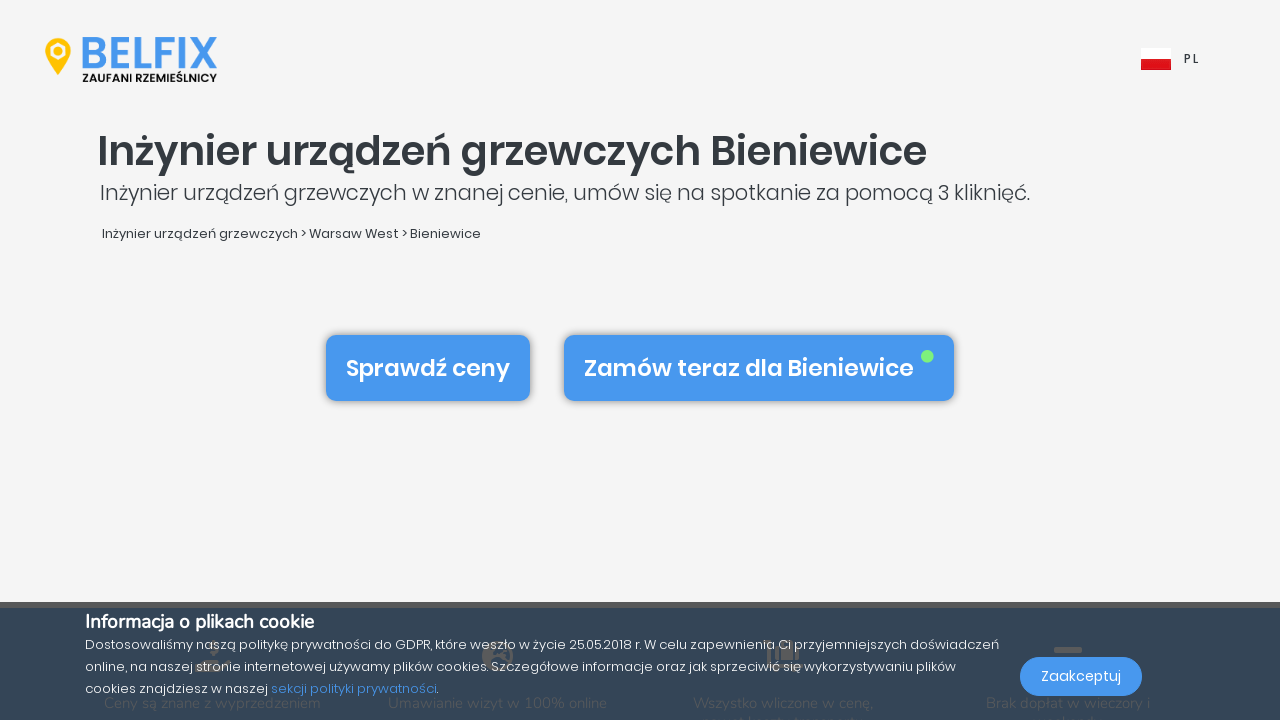

--- FILE ---
content_type: text/html; charset=UTF-8
request_url: https://belfix.pl/pl/inzynier-urzadzen-grzewczych/warsaw-west/bieniewice
body_size: 45866
content:
<!DOCTYPE html>
<html lang="pl">
    <head>
        <meta charset="UTF-8" />
        <title>Top 5 najlepszych Inżynier urządzeń grzewczych w Bieniewice</title>
        <meta name="viewport" content="width=device-width, initial-scale=1, maximum-scale=5">
        <meta name="description" content="Z belfix znajdziesz inżynier urządzeń grzewczych w 05-870 bieniewice (warsaw west) celu uzyskania wyceny, usunięcia awarii lub umówienia się na wizytę, najlepszej cenie i bez żadnych niespodzianek.">
        <meta property="og:type" content="website">
        <meta property="og:site_name" content="Belfix">
                                        <meta name="theme-color" content="#499bea">
            <meta property="og:locale" content="pl_PL" />
            <meta property="og:type" content="article" />
            <meta property="og:title" content="Top 5 najlepszych Inżynier urządzeń grzewczych w Bieniewice">
            <meta property="og:description" content="Z belfix znajdziesz inżynier urządzeń grzewczych w 05-870 bieniewice (warsaw west) celu uzyskania wyceny, usunięcia awarii lub umówienia się na wizytę, najlepszej cenie i bez żadnych niespodzianek.">
            <meta property="og:url" content="https://belfix.pl/pl/inzynier-urzadzen-grzewczych/warsaw-west/bieniewice">
            <meta property="og:site_name" content="Belfix" />
            <meta property="og:image" content="https://belfix.pl/assets/Belfix/images/logo-mobile.png">
            <meta property="og:image:secure_url" content="https://belfix.pl/assets/Belfix/images/logo-mobile.png">
            <meta property="og:image:type" content="image/png">
            <meta property="og:image:width" content="300">
            <meta property="og:image:height" content="300">
            <meta name="twitter:card" content="summary" />
            <meta name="twitter:description" content="Z belfix znajdziesz inżynier urządzeń grzewczych w 05-870 bieniewice (warsaw west) celu uzyskania wyceny, usunięcia awarii lub umówienia się na wizytę, najlepszej cenie i bez żadnych niespodzianek." />
            <meta name="twitter:title" content="Top 5 najlepszych Inżynier urządzeń grzewczych w Bieniewice" />
                        <link rel="manifest" href="https://belfix.pl/belfix-manifest.json">
                                                <link rel="canonical" href="/pl/inzynier-urzadzen-grzewczych/warsaw-west/bieniewice">
                                    
                        <script src="//d2wy8f7a9ursnm.cloudfront.net/v6/bugsnag.min.js"></script>
        <script>window.bugsnagClient = bugsnag("f9ec138233dde3dce35c57cc005eaaf7");</script>
                
                                        <style>
                /*!
 * Bootstrap v4.3.1 (https://getbootstrap.com/)
 * Copyright 2011-2019 The Bootstrap Authors
 * Copyright 2011-2019 Twitter, Inc.
 * Licensed under MIT (https://github.com/twbs/bootstrap/blob/master/LICENSE)
 */
/*!
 * BootstrapVue Custom CSS (https://bootstrap-vue.js.org)
 */
/*!
 * Font Awesome Free 5.13.0 by @fontawesome - https://fontawesome.com
 * License - https://fontawesome.com/license/free (Icons: CC BY 4.0, Fonts: SIL OFL 1.1, Code: MIT License)
 */
/*!
 * animate.css -https://daneden.github.io/animate.css/
 * Version - 3.7.2
 * Licensed under the MIT license - http://opensource.org/licenses/MIT
 *
 * Copyright (c) 2019 Daniel Eden
 */@keyframes a{0%{transform:rotate(0)}to{transform:rotate(2turn)}}@-webkit-keyframes fa-spin{0%{-webkit-transform:rotate(0deg);transform:rotate(0deg)}to{-webkit-transform:rotate(1turn);transform:rotate(1turn)}}@keyframes fa-spin{0%{-webkit-transform:rotate(0deg);transform:rotate(0deg)}to{-webkit-transform:rotate(1turn);transform:rotate(1turn)}}@-webkit-keyframes fadeIn{0%{opacity:0}to{opacity:1}}@keyframes fadeIn{0%{opacity:0}to{opacity:1}}@-webkit-keyframes fadeInUp{0%{opacity:0;-webkit-transform:translate3d(0,100%,0);transform:translate3d(0,100%,0)}to{opacity:1;-webkit-transform:translateZ(0);transform:translateZ(0)}}@keyframes fadeInUp{0%{opacity:0;-webkit-transform:translate3d(0,100%,0);transform:translate3d(0,100%,0)}to{opacity:1;-webkit-transform:translateZ(0);transform:translateZ(0)}}:root{--blue:#007bff;--indigo:#6610f2;--purple:#6f42c1;--pink:#e83e8c;--red:#dc3545;--orange:#fd7e14;--yellow:#ffc107;--green:#28a745;--teal:#20c997;--cyan:#17a2b8;--white:#fff;--gray:#6c757d;--gray-dark:#343a40;--primary:#007bff;--secondary:#6c757d;--success:#28a745;--info:#17a2b8;--warning:#ffc107;--danger:#dc3545;--light:#f8f9fa;--dark:#343a40;--breakpoint-xs:0;--breakpoint-sm:576px;--breakpoint-md:768px;--breakpoint-lg:992px;--breakpoint-xl:1200px;--font-family-sans-serif:-apple-system,BlinkMacSystemFont,"Segoe UI",Roboto,"Helvetica Neue",Arial,"Noto Sans",sans-serif,"Apple Color Emoji","Segoe UI Emoji","Segoe UI Symbol","Noto Color Emoji";--font-family-monospace:SFMono-Regular,Menlo,Monaco,Consolas,"Liberation Mono","Courier New",monospace}*,:after,:before{box-sizing:border-box}html{font-family:sans-serif;line-height:1.15;-webkit-text-size-adjust:100%;-webkit-tap-highlight-color:transparent;scroll-behavior:smooth;height:100%}footer,nav,section{display:block}body{margin:0;font-family:-apple-system,BlinkMacSystemFont,Segoe UI,Roboto,Helvetica Neue,Arial,Noto Sans,sans-serif,Apple Color Emoji,Segoe UI Emoji,Segoe UI Symbol,Noto Color Emoji;font-size:1rem;text-align:left;background-color:#fff}[tabindex="-1"]:focus{outline:0!important}hr,p,ul{margin-bottom:1rem}hr{box-sizing:content-box;height:0;overflow:visible;margin-top:1rem;border:0;border-top:1px solid rgba(0,0,0,.1)}h1,h2,h3,h4,h5{margin-bottom:.5rem}p,ul{margin-top:0}abbr[title]{-webkit-text-decoration:underline dotted;text-decoration:underline dotted;cursor:help;border-bottom:0;-webkit-text-decoration-skip-ink:none;text-decoration-skip-ink:none}ul ul{margin-bottom:0}b,strong{font-weight:bolder}small{font-size:80%;font-weight:400}a{text-decoration:none;background-color:transparent;-webkit-transition:.5s;-o-transition:.5s;transition:.5s;color:#4898ee}a:hover{color:#0056b3;text-decoration:underline}a:not([href]):not([tabindex]),a:not([href]):not([tabindex]):focus,a:not([href]):not([tabindex]):hover{color:inherit;text-decoration:none}a:not([href]):not([tabindex]):focus{outline:0}img,svg{vertical-align:middle}img{border-style:none}svg{overflow:hidden}table{border-collapse:collapse}th{text-align:inherit}label{display:inline-block;margin-bottom:.5rem}button{border-radius:0}button:focus{outline:1px dotted;outline:5px auto -webkit-focus-ring-color}button,input,textarea{margin:0;font-family:inherit;font-size:inherit;line-height:inherit}button,input{overflow:visible}button{text-transform:none}[type=button],button{-webkit-appearance:button}[type=button]:not(:disabled),button:not(:disabled){cursor:pointer}[type=button]::-moz-focus-inner,button::-moz-focus-inner{padding:0;border-style:none}input[type=checkbox]{box-sizing:border-box;padding:0}textarea{overflow:auto;resize:vertical}[type=number]::-webkit-inner-spin-button,[type=number]::-webkit-outer-spin-button{height:auto}::-webkit-file-upload-button{font:inherit;-webkit-appearance:button}h1{font-size:2.5rem}h2{font-size:2rem}h3{font-size:1.75rem}h4{font-size:1.5rem}h5{font-size:1.25rem}.container{width:100%;padding-right:15px;padding-left:15px;margin-right:auto;margin-left:auto}@media (min-width:576px){.container{max-width:540px}}@media (min-width:768px){.container{max-width:720px}}@media (min-width:992px){.container{max-width:960px}}@media (min-width:1200px){.container{max-width:1140px}}.container-fluid{width:100%;padding-right:15px;padding-left:15px;margin-right:auto;margin-left:auto}.row{display:-ms-flexbox;display:flex;-ms-flex-wrap:wrap;flex-wrap:wrap;margin-right:-15px;margin-left:-15px}.col,.col-3,.col-4,.col-5,.col-6,.col-8,.col-10,.col-12{position:relative;width:100%;padding-right:15px;padding-left:15px}.col-auto{position:relative;padding-right:15px;padding-left:15px}.col-lg-3,.col-lg-4,.col-lg-8,.col-md-2,.col-md-3,.col-md-4,.col-md-6,.col-md-7,.col-md-8,.col-md-9,.col-md-10,.col-md-12,.col-md-auto,.col-sm-4,.col-sm-12,.col-xl-10{position:relative;width:100%;padding-right:15px;padding-left:15px}.col{-ms-flex-preferred-size:0;flex-basis:0;-ms-flex-positive:1;flex-grow:1;max-width:100%}.col-auto{-ms-flex:0 0 auto;flex:0 0 auto;width:auto;max-width:100%}.col-3{-ms-flex:0 0 25%;flex:0 0 25%;max-width:25%}.col-4{-ms-flex:0 0 33.333333%;flex:0 0 33.333333%;max-width:33.333333%}.col-5{-ms-flex:0 0 41.666667%;flex:0 0 41.666667%;max-width:41.666667%}.col-6{-ms-flex:0 0 50%;flex:0 0 50%;max-width:50%}.col-8{-ms-flex:0 0 66.666667%;flex:0 0 66.666667%;max-width:66.666667%}.col-10{-ms-flex:0 0 83.333333%;flex:0 0 83.333333%;max-width:83.333333%}.col-12{-ms-flex:0 0 100%;flex:0 0 100%;max-width:100%}@media (min-width:576px){.col-sm-4{-ms-flex:0 0 33.333333%;flex:0 0 33.333333%;max-width:33.333333%}.col-sm-12{-ms-flex:0 0 100%;flex:0 0 100%;max-width:100%}}@media (min-width:768px){.col-md-auto{-ms-flex:0 0 auto;flex:0 0 auto;width:auto;max-width:100%}.col-md-2{-ms-flex:0 0 16.666667%;flex:0 0 16.666667%;max-width:16.666667%}.col-md-3{-ms-flex:0 0 25%;flex:0 0 25%;max-width:25%}.col-md-4{-ms-flex:0 0 33.333333%;flex:0 0 33.333333%;max-width:33.333333%}.col-md-6{-ms-flex:0 0 50%;flex:0 0 50%;max-width:50%}.col-md-7{-ms-flex:0 0 58.333333%;flex:0 0 58.333333%;max-width:58.333333%}.col-md-8{-ms-flex:0 0 66.666667%;flex:0 0 66.666667%;max-width:66.666667%}.col-md-9{-ms-flex:0 0 75%;flex:0 0 75%;max-width:75%}.col-md-10{-ms-flex:0 0 83.333333%;flex:0 0 83.333333%;max-width:83.333333%}.col-md-12{-ms-flex:0 0 100%;flex:0 0 100%;max-width:100%}}@media (min-width:992px){.col-lg-3{-ms-flex:0 0 25%;flex:0 0 25%;max-width:25%}.col-lg-4{-ms-flex:0 0 33.333333%;flex:0 0 33.333333%;max-width:33.333333%}.col-lg-8{-ms-flex:0 0 66.666667%;flex:0 0 66.666667%;max-width:66.666667%}}@media (min-width:1200px){.col-xl-10{-ms-flex:0 0 83.333333%;flex:0 0 83.333333%;max-width:83.333333%}}.form-control{display:block;width:100%;height:calc(1.5em + .75rem + 2px);font-size:1rem;line-height:1.5;color:#495057;background-color:#fff;background-clip:padding-box;border-radius:.25rem;transition:border-color .15s ease-in-out,box-shadow .15s ease-in-out}@media (prefers-reduced-motion:reduce){.form-control{transition:none}}.form-control::-ms-expand{background-color:transparent;border:0}.form-control:focus{color:#495057;background-color:#fff;outline:0;box-shadow:0 0 0 .2rem rgba(0,123,255,.25)}.form-control::-webkit-input-placeholder{color:#6c757d;opacity:1}.form-control::-moz-placeholder{color:#6c757d;opacity:1}.form-control:-ms-input-placeholder,.form-control::-ms-input-placeholder{color:#6c757d;opacity:1}.form-control::placeholder{opacity:1}.form-control:disabled{background-color:#e9ecef;opacity:1}.form-control-file{display:block;width:100%}.form-control-lg{height:calc(1.5em + 1rem + 2px);padding:.5rem 1rem;font-size:1.25rem;line-height:1.5;border-radius:.3rem}#job-type .video-hero .display-t.display-t2,textarea.form-control{height:auto}.form-row{display:-ms-flexbox;display:flex;-ms-flex-wrap:wrap;flex-wrap:wrap;margin-right:-5px;margin-left:-5px}.form-row>.col,.form-row>[class*=col-]{padding-right:5px;padding-left:5px}.form-check-input{position:absolute;margin-top:.3rem;margin-left:-1.25rem}.form-check-input:disabled~.form-check-label{color:#6c757d}.form-check-label{margin-bottom:0}.btn{display:inline-block;color:#212529;text-align:center;vertical-align:middle;-webkit-user-select:none;-moz-user-select:none;-ms-user-select:none;user-select:none;background-color:transparent;border:1px solid transparent;padding:.375rem .75rem;font-size:1rem;line-height:1.5;border-radius:.25rem}@media (prefers-reduced-motion:reduce){.btn{transition:none}}.btn:hover{color:#212529;text-decoration:none}.btn:focus{box-shadow:0 0 0 .2rem rgba(0,123,255,.25)}.btn-lg{padding:.5rem 1rem;font-size:1.25rem;line-height:1.5;border-radius:.3rem}.btn-block{display:block;width:100%}.btn-block+.btn-block{margin-top:.5rem}.alert{position:relative;padding:.75rem 1.25rem;margin-bottom:1rem;border:1px solid transparent;border-radius:.25rem}.alert-warning{color:#856404;background-color:#fff3cd;border-color:#ffeeba}.close{float:right;font-size:1.5rem;font-weight:700;line-height:1;color:#000;text-shadow:0 1px 0 #fff;opacity:.5}.close:hover{color:#000;text-decoration:none}.close:not(:disabled):not(.disabled):focus,.close:not(:disabled):not(.disabled):hover{opacity:.75}button.close{padding:0;background-color:transparent;border:0;-webkit-appearance:none;-moz-appearance:none;appearance:none}.d-none{display:none!important}.d-inline-block{display:inline-block!important}.d-block{display:block!important}@media (min-width:576px){.d-sm-inline{display:inline!important}}@media (min-width:768px){.d-md-none{display:none!important}.d-md-inline{display:inline!important}.d-md-inline-block{display:inline-block!important}.d-md-block{display:block!important}}@media (min-width:992px){.d-lg-none{display:none!important}}@media (min-width:1200px){.d-xl-inline-block{display:inline-block!important}}@media (min-width:576px){.float-sm-none{float:none!important}}@media (min-width:768px){.float-md-right{float:right!important}}.position-relative{position:relative!important}.m-0{margin:0!important}.mr-0{margin-right:0!important}.ml-0{margin-left:0!important}.mt-1{margin-top:.25rem!important}.mr-1{margin-right:.25rem!important}.mt-2{margin-top:.5rem!important}.mr-2{margin-right:.5rem!important}.mb-2{margin-bottom:.5rem!important}.ml-2{margin-left:.5rem!important}.mt-3{margin-top:1rem!important}.mb-3{margin-bottom:1rem!important}.p-0{padding:0!important}.pb-0{padding-bottom:0!important}.p-1{padding:.25rem!important}.pt-1{padding-top:.25rem!important}.pb-1{padding-bottom:.25rem!important}.p-2{padding:.5rem!important}.pt-2{padding-top:.5rem!important}.pr-2{padding-right:.5rem!important}.pb-2{padding-bottom:.5rem!important}.pl-2{padding-left:.5rem!important}.p-3{padding:1rem!important}.pr-3{padding-right:1rem!important}.pl-3{padding-left:1rem!important}.p-4{padding:1.5rem!important}.pt-4{padding-top:1.5rem!important}.pb-4{padding-bottom:1.5rem!important}.pb-5{padding-bottom:3rem!important}.pl-5{padding-left:3rem!important}.mr-auto{margin-right:auto!important}.ml-auto{margin-left:auto!important}@media (min-width:768px){.p-md-0{padding:0!important}}.text-left{text-align:left!important}.text-right{text-align:right!important}.text-center{text-align:center!important}@media (min-width:768px){.text-md-center{text-align:center!important}}@media (min-width:1200px){.text-xl-center{text-align:center!important}}.text-white{color:#fff!important}.text-dark{color:#343a40!important}a.text-dark:focus,a.text-dark:hover{color:#121416!important}.multiselect__spinner{position:absolute;right:1px;top:1px;width:48px;height:35px;background:#fff;display:block}.multiselect__spinner:after,.multiselect__spinner:before{position:absolute;content:"";top:50%;left:50%;margin:-8px 0 0 -8px;width:16px;height:16px;border-radius:100%;border:2px solid transparent;border-top-color:#41b883;box-shadow:0 0 0 1px transparent;animation:a 2.4s cubic-bezier(.41,.26,.2,.62);animation-iteration-count:infinite}.multiselect__spinner:after{animation:a 2.4s cubic-bezier(.51,.09,.21,.8)}.multiselect,.multiselect__input,.multiselect__single{font-family:inherit;font-size:16px;-ms-touch-action:manipulation;touch-action:manipulation}.multiselect{box-sizing:content-box;display:block;position:relative;width:100%;min-height:40px;text-align:left;color:#35495e}.multiselect *{box-sizing:border-box}.multiselect:focus{outline:0}.multiselect__input{padding:0 0 0 5px;margin-bottom:8px}.multiselect__input,.multiselect__single{position:relative;display:inline-block;min-height:20px;line-height:20px;border:0;border-radius:5px;background:#fff;width:100%;transition:border .1s ease;box-sizing:border-box;vertical-align:top}.multiselect__input:-ms-input-placeholder{color:#35495e}.multiselect__input::placeholder{color:#35495e}.multiselect__input:hover,.multiselect__single:hover{border-color:#cfcfcf}.multiselect__input:focus,.multiselect__single:focus{border-color:#a8a8a8;outline:0}.multiselect__single{padding:0 0 0 5px;margin-bottom:8px}.multiselect__tags-wrap{display:inline}.multiselect__tags{min-height:40px;display:block;padding:8px 40px 0 8px;border-radius:5px;border:1px solid #e8e8e8;background:#fff;font-size:14px}.multiselect__select{line-height:16px;box-sizing:border-box;display:block;margin:0;text-decoration:none;cursor:pointer;position:absolute;width:40px;height:38px;right:1px;top:1px;padding:4px 8px;text-align:center;transition:transform .2s ease}.multiselect__select:before{position:relative;right:0;top:65%;color:#999;margin-top:4px;border-color:#999 transparent transparent;border-style:solid;border-width:5px 5px 0;content:""}.multiselect__placeholder{color:#adadad;display:inline-block;margin-bottom:10px;padding-top:2px}.multiselect__content-wrapper{position:absolute;display:block;background:#fff;width:100%;max-height:240px;overflow:auto;border:1px solid #e8e8e8;border-top:none;border-bottom-left-radius:5px;border-bottom-right-radius:5px;z-index:1;-webkit-overflow-scrolling:touch}.multiselect__content{list-style:none;display:inline-block;padding:0;margin:0;min-width:100%;vertical-align:top}.multiselect__content::webkit-scrollbar{display:none}.multiselect__element{display:block}.multiselect__option{display:block;padding:12px;min-height:40px;line-height:16px;text-decoration:none;text-transform:none;vertical-align:middle;position:relative;cursor:pointer;white-space:nowrap}.multiselect__option:after{top:0;right:0;position:absolute;line-height:40px;padding-right:12px;padding-left:20px;font-size:13px}.multiselect__option--highlight{background:#41b883;outline:0;color:#fff}.multiselect__option--highlight:after{content:attr(data-select);background:#41b883;color:#fff}@font-face{font-family:Poppins;font-style:normal;font-display:swap;font-weight:300;src:local("Poppins Light"),local("Poppins-Light"),url(https://fonts.gstatic.com/s/poppins/v5/pxiByp8kv8JHgFVrLDz8Z11lFd2JQEl8qw.woff2) format("woff2");unicode-range:U+0900-097f,U+1cd0-1cf6,U+1cf8-1cf9,U+200c-200d,U+20a8,U+20b9,U+25cc,U+a830-a839,U+a8e0-a8fb}@font-face{font-family:Poppins;font-style:normal;font-display:swap;font-weight:300;src:local("Poppins Light"),local("Poppins-Light"),url(https://fonts.gstatic.com/s/poppins/v5/pxiByp8kv8JHgFVrLDz8Z1JlFd2JQEl8qw.woff2) format("woff2");unicode-range:U+0100-024f,U+0259,U+1e??,U+2020,U+20a0-20ab,U+20ad-20cf,U+2113,U+2c60-2c7f,U+a720-a7ff}@font-face{font-family:Poppins;font-style:normal;font-display:swap;font-weight:300;src:local("Poppins Light"),local("Poppins-Light"),url(https://fonts.gstatic.com/s/poppins/v5/pxiByp8kv8JHgFVrLDz8Z1xlFd2JQEk.woff2) format("woff2");unicode-range:U+00??,U+0131,U+0152-0153,U+02bb-02bc,U+02c6,U+02da,U+02dc,U+2000-206f,U+2074,U+20ac,U+2122,U+2191,U+2193,U+2212,U+2215,U+feff,U+fffd}@font-face{font-family:Poppins;font-style:normal;font-display:swap;font-weight:400;src:local("Poppins Regular"),local("Poppins-Regular"),url(https://fonts.gstatic.com/s/poppins/v5/pxiEyp8kv8JHgFVrJJbecnFHGPezSQ.woff2) format("woff2");unicode-range:U+0900-097f,U+1cd0-1cf6,U+1cf8-1cf9,U+200c-200d,U+20a8,U+20b9,U+25cc,U+a830-a839,U+a8e0-a8fb}@font-face{font-family:Poppins;font-style:normal;font-display:swap;font-weight:400;src:local("Poppins Regular"),local("Poppins-Regular"),url(https://fonts.gstatic.com/s/poppins/v5/pxiEyp8kv8JHgFVrJJnecnFHGPezSQ.woff2) format("woff2");unicode-range:U+0100-024f,U+0259,U+1e??,U+2020,U+20a0-20ab,U+20ad-20cf,U+2113,U+2c60-2c7f,U+a720-a7ff}@font-face{font-family:Poppins;font-style:normal;font-display:swap;font-weight:400;src:local("Poppins Regular"),local("Poppins-Regular"),url(https://fonts.gstatic.com/s/poppins/v5/pxiEyp8kv8JHgFVrJJfecnFHGPc.woff2) format("woff2");unicode-range:U+00??,U+0131,U+0152-0153,U+02bb-02bc,U+02c6,U+02da,U+02dc,U+2000-206f,U+2074,U+20ac,U+2122,U+2191,U+2193,U+2212,U+2215,U+feff,U+fffd}@font-face{font-family:Poppins;font-style:normal;font-display:swap;font-weight:500;src:local("Poppins Medium"),local("Poppins-Medium"),url(https://fonts.gstatic.com/s/poppins/v5/pxiByp8kv8JHgFVrLGT9Z11lFd2JQEl8qw.woff2) format("woff2");unicode-range:U+0900-097f,U+1cd0-1cf6,U+1cf8-1cf9,U+200c-200d,U+20a8,U+20b9,U+25cc,U+a830-a839,U+a8e0-a8fb}@font-face{font-family:Poppins;font-style:normal;font-display:swap;font-weight:500;src:local("Poppins Medium"),local("Poppins-Medium"),url(https://fonts.gstatic.com/s/poppins/v5/pxiByp8kv8JHgFVrLGT9Z1JlFd2JQEl8qw.woff2) format("woff2");unicode-range:U+0100-024f,U+0259,U+1e??,U+2020,U+20a0-20ab,U+20ad-20cf,U+2113,U+2c60-2c7f,U+a720-a7ff}@font-face{font-family:Poppins;font-style:normal;font-display:swap;font-weight:500;src:local("Poppins Medium"),local("Poppins-Medium"),url(https://fonts.gstatic.com/s/poppins/v5/pxiByp8kv8JHgFVrLGT9Z1xlFd2JQEk.woff2) format("woff2");unicode-range:U+00??,U+0131,U+0152-0153,U+02bb-02bc,U+02c6,U+02da,U+02dc,U+2000-206f,U+2074,U+20ac,U+2122,U+2191,U+2193,U+2212,U+2215,U+feff,U+fffd}@font-face{font-family:Poppins;font-style:normal;font-display:swap;font-weight:600;src:local("Poppins SemiBold"),local("Poppins-SemiBold"),url(https://fonts.gstatic.com/s/poppins/v5/pxiByp8kv8JHgFVrLEj6Z11lFd2JQEl8qw.woff2) format("woff2");unicode-range:U+0900-097f,U+1cd0-1cf6,U+1cf8-1cf9,U+200c-200d,U+20a8,U+20b9,U+25cc,U+a830-a839,U+a8e0-a8fb}@font-face{font-family:Poppins;font-style:normal;font-display:swap;font-weight:600;src:local("Poppins SemiBold"),local("Poppins-SemiBold"),url(https://fonts.gstatic.com/s/poppins/v5/pxiByp8kv8JHgFVrLEj6Z1JlFd2JQEl8qw.woff2) format("woff2");unicode-range:U+0100-024f,U+0259,U+1e??,U+2020,U+20a0-20ab,U+20ad-20cf,U+2113,U+2c60-2c7f,U+a720-a7ff}@font-face{font-family:Poppins;font-style:normal;font-display:swap;font-weight:600;src:local("Poppins SemiBold"),local("Poppins-SemiBold"),url(https://fonts.gstatic.com/s/poppins/v5/pxiByp8kv8JHgFVrLEj6Z1xlFd2JQEk.woff2) format("woff2");unicode-range:U+00??,U+0131,U+0152-0153,U+02bb-02bc,U+02c6,U+02da,U+02dc,U+2000-206f,U+2074,U+20ac,U+2122,U+2191,U+2193,U+2212,U+2215,U+feff,U+fffd}@font-face{font-family:Nunito;font-style:normal;font-display:swap;font-weight:200;src:local("Nunito ExtraLight"),local("Nunito-ExtraLight"),url(https://fonts.gstatic.com/s/nunito/v9/XRXW3I6Li01BKofA-seUbuvIWzgPDEtj.woff2) format("woff2");unicode-range:U+0102-0103,U+0110-0111,U+1ea0-1ef9,U+20ab}@font-face{font-family:Nunito;font-style:normal;font-display:swap;font-weight:200;src:local("Nunito ExtraLight"),local("Nunito-ExtraLight"),url(https://fonts.gstatic.com/s/nunito/v9/XRXW3I6Li01BKofA-seUb-vIWzgPDEtj.woff2) format("woff2");unicode-range:U+0100-024f,U+0259,U+1e??,U+2020,U+20a0-20ab,U+20ad-20cf,U+2113,U+2c60-2c7f,U+a720-a7ff}@font-face{font-family:Nunito;font-style:normal;font-display:swap;font-weight:200;src:local("Nunito ExtraLight"),local("Nunito-ExtraLight"),url(https://fonts.gstatic.com/s/nunito/v9/XRXW3I6Li01BKofA-seUYevIWzgPDA.woff2) format("woff2");unicode-range:U+00??,U+0131,U+0152-0153,U+02bb-02bc,U+02c6,U+02da,U+02dc,U+2000-206f,U+2074,U+20ac,U+2122,U+2191,U+2193,U+2212,U+2215,U+feff,U+fffd}@font-face{font-family:Nunito;font-style:normal;font-display:swap;font-weight:300;src:local("Nunito Light"),local("Nunito-Light"),url(https://fonts.gstatic.com/s/nunito/v9/XRXW3I6Li01BKofAnsSUbuvIWzgPDEtj.woff2) format("woff2");unicode-range:U+0102-0103,U+0110-0111,U+1ea0-1ef9,U+20ab}@font-face{font-family:Nunito;font-style:normal;font-display:swap;font-weight:300;src:local("Nunito Light"),local("Nunito-Light"),url(https://fonts.gstatic.com/s/nunito/v9/XRXW3I6Li01BKofAnsSUb-vIWzgPDEtj.woff2) format("woff2");unicode-range:U+0100-024f,U+0259,U+1e??,U+2020,U+20a0-20ab,U+20ad-20cf,U+2113,U+2c60-2c7f,U+a720-a7ff}@font-face{font-family:Nunito;font-style:normal;font-display:swap;font-weight:300;src:local("Nunito Light"),local("Nunito-Light"),url(https://fonts.gstatic.com/s/nunito/v9/XRXW3I6Li01BKofAnsSUYevIWzgPDA.woff2) format("woff2");unicode-range:U+00??,U+0131,U+0152-0153,U+02bb-02bc,U+02c6,U+02da,U+02dc,U+2000-206f,U+2074,U+20ac,U+2122,U+2191,U+2193,U+2212,U+2215,U+feff,U+fffd}@font-face{font-family:Nunito;font-style:normal;font-display:swap;font-weight:400;src:local("Nunito Regular"),local("Nunito-Regular"),url(https://fonts.gstatic.com/s/nunito/v9/XRXV3I6Li01BKofIOuaBTMnFcQIG.woff2) format("woff2");unicode-range:U+0102-0103,U+0110-0111,U+1ea0-1ef9,U+20ab}@font-face{font-family:Nunito;font-style:normal;font-display:swap;font-weight:400;src:local("Nunito Regular"),local("Nunito-Regular"),url(https://fonts.gstatic.com/s/nunito/v9/XRXV3I6Li01BKofIO-aBTMnFcQIG.woff2) format("woff2");unicode-range:U+0100-024f,U+0259,U+1e??,U+2020,U+20a0-20ab,U+20ad-20cf,U+2113,U+2c60-2c7f,U+a720-a7ff}@font-face{font-family:Nunito;font-style:normal;font-display:swap;font-weight:400;src:local("Nunito Regular"),local("Nunito-Regular"),url(https://fonts.gstatic.com/s/nunito/v9/XRXV3I6Li01BKofINeaBTMnFcQ.woff2) format("woff2");unicode-range:U+00??,U+0131,U+0152-0153,U+02bb-02bc,U+02c6,U+02da,U+02dc,U+2000-206f,U+2074,U+20ac,U+2122,U+2191,U+2193,U+2212,U+2215,U+feff,U+fffd}.fa,.fab,.far,.fas{-moz-osx-font-smoothing:grayscale;-webkit-font-smoothing:antialiased;display:inline-block;font-style:normal;font-variant:normal;text-rendering:auto;line-height:1}.fa-2x{font-size:2em}.fa-5x{font-size:5em}.fa-7x{font-size:7em}.fa-spin{-webkit-animation:fa-spin 2s linear infinite;animation:fa-spin 2s linear infinite}:root .fa-flip-both,:root .fa-flip-horizontal,:root .fa-flip-vertical,:root .fa-rotate-90,:root .fa-rotate-180,:root .fa-rotate-270{-webkit-filter:none;filter:none}.fa-angle-down:before{content:"\F107"}.fa-angle-right:before{content:"\F105"}.fa-briefcase:before{content:"\F0B1"}.fa-building:before{content:"\F1AD"}.fa-check-circle:before{content:"\F058"}.fa-chevron-right:before{content:"\F054"}.fa-circle:before{content:"\F111"}.fa-circle-notch:before{content:"\F1CE"}.fa-city:before{content:"\F64F"}.fa-equals:before{content:"\F52C"}.fa-exclamation-triangle:before{content:"\F071"}.fa-facebook-square:before{content:"\F082"}.fa-globe-europe:before{content:"\F7A2"}.fa-hand-holding-usd:before{content:"\F4C0"}.fa-luggage-cart:before{content:"\F59D"}.fa-map-marked:before{content:"\F59F"}.fa-question-circle:before{content:"\F059"}.fa-shopping-basket:before{content:"\F291"}.fa-sliders-h:before{content:"\F1DE"}.fa-smile:before{content:"\F118"}.fa-spinner:before{content:"\F110"}.fa-star:before{content:"\F005"}.fa-ticket-alt:before{content:"\F3FF"}.fa-times:before{content:"\F00D"}.fa-times-circle:before{content:"\F057"}.fa-toolbox:before{content:"\F552"}.fa-tools:before{content:"\F7D9"}.fa-user:before{content:"\F007"}.fa-user-tie:before{content:"\F508"}.fa-wrench:before{content:"\F0AD"}@font-face{font-family:Font Awesome\ 5 Brands;font-style:normal;font-weight:400;font-display:block;src:url(/build/fonts/fa-brands-400.c1868c95.eot);src:url(/build/fonts/fa-brands-400.c1868c95.eot?#iefix) format("embedded-opentype"),url(/build/fonts/fa-brands-400.a06da7f0.woff2) format("woff2"),url(/build/fonts/fa-brands-400.ec3cfdde.woff) format("woff"),url(/build/fonts/fa-brands-400.13685372.ttf) format("truetype"),url(/build/images/fa-brands-400.0cb5a5c0.svg#fontawesome) format("svg")}.fa,.fab,.far,.fas{font-family:Font Awesome\ 5 Brands;font-weight:400}@font-face{font-family:Font Awesome\ 5 Free;font-style:normal;font-weight:400;font-display:block;src:url(/build/fonts/fa-regular-400.261d666b.eot);src:url(/build/fonts/fa-regular-400.261d666b.eot?#iefix) format("embedded-opentype"),url(/build/fonts/fa-regular-400.c20b5b73.woff2) format("woff2"),url(/build/fonts/fa-regular-400.f89ea91e.woff) format("woff"),url(/build/fonts/fa-regular-400.db78b935.ttf) format("truetype"),url(/build/images/fa-regular-400.89ffa3ab.svg#fontawesome) format("svg")}.fa,.far,.fas{font-family:Font Awesome\ 5 Free}@font-face{font-family:Font Awesome\ 5 Free;font-style:normal;font-weight:900;font-display:block;src:url(/build/fonts/fa-solid-900.a0369ea5.eot);src:url(/build/fonts/fa-solid-900.a0369ea5.eot?#iefix) format("embedded-opentype"),url(/build/fonts/fa-solid-900.b15db15f.woff2) format("woff2"),url(/build/fonts/fa-solid-900.bea989e8.woff) format("woff"),url(/build/fonts/fa-solid-900.1ab236ed.ttf) format("truetype"),url(/build/images/fa-solid-900.ec763292.svg#fontawesome) format("svg")}.fa,.fas{font-weight:900}.fadeIn{-webkit-animation-name:fadeIn;animation-name:fadeIn}.fadeInUp{-webkit-animation-name:fadeInUp;animation-name:fadeInUp}.animated{-webkit-animation-duration:1s;animation-duration:1s;-webkit-animation-fill-mode:both;animation-fill-mode:both}.animated.fast{-webkit-animation-duration:.8s;animation-duration:.8s}.animated.faster{-webkit-animation-duration:.5s;animation-duration:.5s}@media (prefers-reduced-motion:reduce),(print){.animated{-webkit-animation-duration:1ms!important;animation-duration:1ms!important;-webkit-transition-duration:1ms!important;transition-duration:1ms!important;-webkit-animation-iteration-count:1!important;animation-iteration-count:1!important}}body{font-family:Poppins,Arial,sans-serif;font-weight:300;font-size:16px;line-height:2;color:grey;background:#f5f5f5}#page,body{height:100%}#page{position:relative;overflow-x:hidden;width:100%;-webkit-transition:.5s;-o-transition:.5s;transition:.5s}a:hover{outline:0;text-decoration:none}a:active{color:#4aca85}a:active,a:focus{outline:0;text-decoration:none}p{margin-bottom:20px}h1,h2,h3,h4,h5{color:#303133;font-family:Nunito,sans-serif;font-weight:400;margin:0 0 20px;line-height:1.3}::-webkit-selection{background:#4aca85}::-moz-selection{background:#4aca85}::selection{background:#4aca85}.colorlib-nav{position:absolute;top:0;left:0;right:0;margin:0 auto}@media screen and (max-width:1080px){.colorlib-nav{margin:0}}.colorlib-nav .top-menu{padding:30px}@media screen and (max-width:1080px){.colorlib-nav .top-menu{padding:28px 1em}}.colorlib-nav #colorlib-logo,.colorlib-nav ul li{font-size:20px;padding:0;text-transform:uppercase;font-weight:700}#checkout #services .services .desc h3,#checkout #services .services .icon i,#job-type #services .services .desc h3,#job-type #services .services .icon i,.colorlib-nav #colorlib-logo a,.colorlib-nav ul li a:hover{color:#fff}@media screen and (max-width:1080px){.colorlib-nav .menu-1{display:none}}#colorlib-offcanvas ul{padding:0;margin:0}.colorlib-nav ul{margin:0}.colorlib-nav ul li{padding:8px 0;margin:0;list-style:none;display:inline;font-weight:500;font-size:12px;letter-spacing:2px}.colorlib-nav ul li a{position:relative;padding:20px 12px;-webkit-transition:.5s;-o-transition:.5s;transition:.5s}.video-hero{background-size:cover;position:relative;background-repeat:no-repeat;z-index:0}@media screen and (max-width:1080px){.video-hero{heifght:inherit;padding:3em 0}}.video-hero .overlay{position:absolute;top:0;bottom:0;left:0;right:0;opacity:.95;background:#499bea;background:-moz-linear-gradient(-45deg,#499bea 0,#798eea 100%);background:-webkit-gradient(left top,right bottom,color-stop(0,#499bea),color-stop(100%,#798eea));background:-webkit-linear-gradient(-45deg,#499bea,#798eea);background:-o-linear-gradient(-45deg,#499bea 0,#798eea 100%);background:-ms-linear-gradient(-45deg,#499bea 0,#798eea 100%);background:-webkit-linear-gradient(315deg,#499bea,#798eea);background:-o-linear-gradient(315deg,#499bea 0,#798eea 100%);background:linear-gradient(135deg,#499bea,#798eea);filter:progid:DXImageTransform.Microsoft.gradient(startColorstr="#499bea",endColorstr="#798eea",GradientType=1);z-index:1}.video-hero .display-t{display:table;height:700px;width:100%;position:relative;z-index:2}@media screen and (max-width:1080px){.video-hero .display-t{height:600px}}.video-hero .display-t.display-t2{height:500px}.video-hero .display-tc{display:table-cell;vertical-align:middle}.video-hero .display-tc h1,.video-hero .display-tc h2{color:#fff;font-size:60px;margin-bottom:20px;font-weight:300}@media screen and (max-width:1080px){.video-hero .display-tc h2{font-size:34px}}.video-hero .display-tc p{font-family:Nunito,sans-serif;color:#fff;font-weight:200;font-size:30px}.video-hero .display-tc p.breadcrumbs{font-size:14px}.video-hero .display-tc p.breadcrumbs span{padding-right:10px;color:hsla(0,0%,100%,.5)}.colorlib-nav ul li a,.video-hero .display-tc p.breadcrumbs span a{color:hsla(0,0%,100%,.9)}.video-hero .display-tc .btn-custom{font-size:16px}.colorlib-services{clear:both}.services{margin-bottom:2em;position:relative;z-index:0;padding:0 1em}@media screen and (max-width:1080px){.services{margin-bottom:3em}}.services .icon{position:relative;margin-bottom:15px;display:inline-block}.services .icon i{font-size:2em;color:#798eea;z-index:1}.form-control,.services .desc h3{font-size:26px;font-weight:300}.form-control{-moz-box-shadow:none;-ms-box-shadow:none;-o-box-shadow:none;border:1px solid #f0f0f0;font-size:16px!important;-webkit-border-radius:0;-moz-border-radius:0;-ms-border-radius:0;border-radius:0}.form-control,.form-control:active,.form-control:focus{-webkit-box-shadow:none;box-shadow:none;background:#fff}.form-control:active,.form-control:focus{border:1px solid #e6e6e6}input[type=email],input[type=file],input[type=number],input[type=text]{height:50px}#colorlib-footer{background:#303133;color:hsla(0,0%,100%,.6)!important}#colorlib-footer .colorlib-widget p{font-size:13px}@media screen and (max-width:1080px){#colorlib-footer .colorlib-widget{margin-bottom:40px;width:100%;float:left}}#colorlib-offcanvas{position:absolute;z-index:1901;width:270px;background:#1a1a1a;right:0;top:0;bottom:0;padding:75px 40px 40px;overflow-y:auto;display:none;-moz-transform:translateX(270px);-webkit-transform:translateX(270px);-ms-transform:translateX(270px);-o-transform:translateX(270px);transform:translateX(270px);-webkit-transition:.5s;-o-transition:.5s;transition:.5s}@media screen and (max-width:1080px){#colorlib-offcanvas{display:block}}#colorlib-offcanvas a{color:hsla(0,0%,100%,.5)}#colorlib-offcanvas a:hover{color:hsla(0,0%,100%,.8)}#colorlib-offcanvas ul li{padding:0;margin:0;list-style:none}.colorlib-nav-toggle{cursor:pointer;text-decoration:none;top:1.2em!important;position:absolute;right:0;padding:6px 0 0;margin:0 auto;display:none;height:44px;width:44px;z-index:2001;border-bottom:none!important}.colorlib-nav-toggle:active,.colorlib-nav-toggle:focus,.colorlib-nav-toggle:hover{outline:0;border-bottom:none!important}.colorlib-nav-toggle i,.colorlib-nav-toggle i:after,.colorlib-nav-toggle i:before{width:25px;height:2px;background:#252525;-webkit-transition:all .2s ease-out;-o-transition:all .2s ease-out;transition:all .2s ease-out}.colorlib-nav-toggle i{position:relative;display:inline-block;color:#252525;font:700 14px/.4 Helvetica;text-transform:uppercase;text-indent:-55px}.colorlib-nav-toggle i:after,.colorlib-nav-toggle i:before{content:"";position:absolute;left:0}.colorlib-nav-toggle.colorlib-nav-white>i{color:#fff;background:#fff}.colorlib-nav-toggle.colorlib-nav-white>i:after,.colorlib-nav-toggle.colorlib-nav-white>i:before{background:#fff}.colorlib-nav-toggle i:before{top:-7px}.colorlib-nav-toggle i:after{bottom:-7px}.colorlib-nav-toggle:hover i:before{top:-10px}.colorlib-nav-toggle:hover i:after{bottom:-10px}@media screen and (max-width:1080px){.colorlib-nav-toggle{display:block}}.btn{margin-right:4px;margin-bottom:4px;font-size:14px;font-weight:400;-webkit-border-radius:30px;-moz-border-radius:30px;-ms-border-radius:30px;border-radius:30px;-webkit-transition:.5s;-o-transition:.5s;transition:.5s;padding:8px 20px}.btn.btn-lg{padding:18px 36px!important}.btn:active,.btn:focus,.btn:hover{-webkit-box-shadow:none!important;box-shadow:none!important;outline:0!important}.row-pb-lg{padding-bottom:7em!important}.f32 .flag{display:inline-block;height:32px;width:32px;vertical-align:text-top;line-height:32px;background:url(/build/images/flags32.2e6ce38f.png) no-repeat}.f32 .ad{background-position:0 -704px}.f32 .al{background-position:0 -864px}.f32 .at{background-position:0 -1056px}.f32 .ba{background-position:0 -1216px}.f32 .be{background-position:0 -1312px}.f32 .bg{background-position:0 -1376px}.f32 .by{background-position:0 -1728px}.f32 .cy{background-position:0 -2240px}.f32 .cz{background-position:0 -2272px}.f32 .de{background-position:0 -2304px}.f32 .dk{background-position:0 -2368px}.f32 .ee{background-position:0 -2528px}.f32 .es{background-position:0 -2656px}.f32 .fi{background-position:0 -2720px}.f32 .fr{background-position:0 -2848px}.f32 .gb{background-position:0 -2912px}.f32 .gr{background-position:0 -3264px}.f32 .hr{background-position:0 -3488px}.f32 .hu{background-position:0 -3552px}.f32 .ie{background-position:0 -3616px}.f32 .is{background-position:0 -3808px}.f32 .it{background-position:0 -3840px}.f32 .li{background-position:0 -4448px}.f32 .lt{background-position:0 -4576px}.f32 .lu{background-position:0 -4608px}.f32 .lv{background-position:0 -4640px}.f32 .md{background-position:0 -4736px}.f32 .me{background-position:0 -4768px}.f32 .mk{background-position:0 -4864px}.f32 .mt{background-position:0 -5120px}.f32 .nl{background-position:0 -5504px}.f32 .no{background-position:0 -5536px}.f32 .pl{background-position:0 -5888px}.f32 .pt{background-position:0 -5984px}.f32 .ro{background-position:0 -6144px}.f32 .rs{background-position:0 -6176px}.f32 .ru{background-position:0 -6208px}.f32 .se{background-position:0 -6400px}.f32 .si{background-position:0 -6464px}.f32 .sk{background-position:0 -6496px}.f32 .ua{background-position:0 -7264px}.multiselect .multiselect__element .multiselect__option.multiselect__option--highlight:after{background:0 0!important;color:#35495e}.multiselect .multiselect__tags{height:fit-content}.vue-slider-rail{background-color:#ccc;border-radius:15px}.vue-slider-process{background-color:#3498db;border-radius:15px}.vue-slider-dot-handle{cursor:pointer;width:100%;height:100%;border-radius:50%;background-color:#fff;box-sizing:border-box;box-shadow:.5px .5px 2px 1px rgba(0,0,0,.32)}.vue-slider-dot-tooltip-inner{font-size:14px;white-space:nowrap;padding:2px 5px;min-width:20px;text-align:center;color:#fff;border-radius:5px;border-color:#3498db;background-color:#3498db;box-sizing:content-box}.vue-slider-dot-tooltip-inner:after{content:"";position:absolute}.vue-slider-dot-tooltip-inner-top:after{top:100%;left:50%;transform:translate(-50%);height:0;width:0;border:5px solid transparent;border-top-color:inherit}.form-control::placeholder,input[type=email]::placeholder,input[type=number]::placeholder,input[type=text]::placeholder,textarea::placeholder{color:#b6b6b6}input[type=number]{-moz-appearance:textfield}input[type=number]::-webkit-inner-spin-button,input[type=number]::-webkit-outer-spin-button{-webkit-appearance:none;margin:0}input[type=file]{padding:1rem 1rem 4rem!important}a:focus,a:hover{color:#5093eb}label.form-check-label{position:relative}label.form-check-label input[type=checkbox].form-check-input{position:absolute;opacity:0;cursor:pointer;height:0;width:0}label.form-check-label .form-check-input-check-mark{position:absolute;top:calc(50% - 13px);left:.75rem;height:25px;width:25px;background-color:#fff;border:1px solid #ccc;box-shadow:inset 0 0 5px 1px #eee}label.form-check-label .form-check-input-check-mark:after{content:"";position:absolute;display:none;left:9px;top:5px;width:6px;height:13px;border:solid #fff;border-width:0 3px 3px 0;-webkit-transform:rotate(45deg);-ms-transform:rotate(45deg);transform:rotate(45deg)}label.form-check-label input[type=checkbox].form-check-input:checked~.form-check-input-check-mark{background-color:#4898ee;box-shadow:none}label.form-check-label input[type=checkbox].form-check-input:checked~.form-check-input-check-mark:after{display:block}::-webkit-selection{color:inherit;background:#accef7}::-moz-selection{color:inherit;background:#b4d5ff}::selection{color:inherit;background:#b4d5ff}.colorlib-nav ul li,span.nobr{white-space:nowrap!important}.colorlib-nav{z-index:999}.colorlib-nav #colorlib-logo{width:250px;margin:7px 0 0}.colorlib-nav #colorlib-logo a{position:static}.colorlib-nav #colorlib-logo a img{display:inline-block;width:auto;height:45px;position:absolute;top:7px}.colorlib-nav ul{padding:5px 0 0}#colorlib-offcanvas ul.mobileMenu a{padding:10px 0;display:inline-block;color:hsla(0,0%,100%,.75)}#mobileMenuOffset{display:none}@media (max-width:768px){.colorlib-nav .top-menu{padding:14px .5em}.colorlib-nav-toggle{top:0!important}}.colorlib-nav ul.languagepicker{display:inline-block;padding:0;width:60px;height:40px;overflow:hidden;transition:all .3s ease;margin:5px 50px 10px 20px;vertical-align:top;float:right;max-width:75px}.colorlib-nav ul.languagepicker:hover{height:135px}.colorlib-nav ul.languagepicker a{color:#000;text-decoration:none;text-transform:uppercase;padding:0}.colorlib-nav ul.languagepicker li{line-height:15px;width:60px;display:inline-block!important;padding:0}.colorlib-nav ul.languagepicker li>span{cursor:default;position:relative;width:60px;padding:0;display:inline-block;text-align:left}.colorlib-nav ul.languagepicker a:first-child li{border:0}.colorlib-nav ul.languagepicker li>span ul.f32{padding:0;margin:0;text-align:left;display:inline-block}.colorlib-nav ul.languagepicker li>span ul.f32 li.flag{width:32px}.colorlib-nav ul.languagepicker li>span>span{position:absolute;right:0;top:8px}#colorlib-offcanvas .languagepicker,#colorlib-offcanvas .languagepicker:hover{height:auto;width:100%;float:none;max-width:none;border:0;border-top:1px solid grey;padding:20px 0 0}#colorlib-offcanvas .languagepicker li{display:inline-block;margin-left:15px}#colorlib-offcanvas .languagepicker li:first-child,ul.footer-language-selector li:first-child,ul.footer-links li:first-child{margin-left:0}#colorlib-offcanvas .languagepicker li:hover{border-bottom:1px solid hsla(0,0%,100%,.5)}#colorlib-offcanvas .languagepicker li a{color:hsla(0,0%,100%,.75)}#cookie_message{position:fixed;bottom:0;background:rgba(48,49,51,.8);z-index:999;display:none}#cookie_message h3{font-size:19px;margin:0;font-weight:900}#cookie_message p{font-size:13px;line-height:1.4pc}#app,#colorlib-footer,#cookie_message .accept,#jobTypeApp{position:relative}#cookie_message .accept button{position:absolute;left:0;bottom:20px}@media (max-width:1200px){#cookie_message p{line-height:1pc;margin-bottom:10px}#cookie_message .accept button{bottom:30px}}@media (max-width:991px){#cookie_message .accept button{bottom:40px}}@media (max-width:768px){#cookie_message .container{max-width:100%}#cookie_message .accept button{position:static;margin-bottom:20px}}#colorlib-footer{padding-top:2em;z-index:9}#colorlib-footer #footer-logo{width:250px}#colorlib-footer #footer-logo a{font-family:Poppins,Arial,sans-serif;line-height:2;position:relative;color:#fff;text-transform:uppercase;font-weight:700;display:block}#colorlib-footer #footer-logo a img{display:inline-block;width:auto;height:45px;position:absolute;top:0}#colorlib-footer ul.footer-social-platforms{display:inline-block;padding-left:5px;margin-left:5px;margin-bottom:0}#colorlib-footer ul.footer-social-platforms li{display:inline-block;margin:0}#colorlib-footer ul.footer-social-platforms li a{font-size:22px}#colorlib-footer ul.footer-social-platforms li a.facebook i{vertical-align:-2px}#colorlib-footer .col-md-9{text-align:right}p.footer-copyright{text-align:right;margin-bottom:10px}ul.footer-language-selector,ul.footer-links{text-align:right;padding-top:0;display:inline}ul.footer-language-selector{padding-left:5px;margin-left:5px}ul.footer-language-selector li,ul.footer-links li{display:inline-block;margin-left:5px}ul.footer-language-selector a.language_flag{color:#fff;font-size:11px;vertical-align:1px}ul.footer-language-selector a.language_flag img{width:20px;height:auto;vertical-align:-5px;margin-right:5px}ul.footer-links li a{color:#fff;font-size:13px}ul.footer-links li a:hover{color:#288def}footer#colorlib-footer .trustpilot-widget{margin:0 auto}@media (max-width:991px){ul.footer-language-selector{display:block;border:0;margin-top:10px}}@media (max-width:768px){#colorlib-footer #footer-logo-slogan-widget{margin-bottom:20px}#colorlib-footer #footer-logo{width:147px;height:50px;margin:0 auto}#colorlib-footer #footer-logo a img{left:-10px}#colorlib-footer ul.footer-social-platforms{width:100%;text-align:center}#colorlib-footer div.col-md-9{margin-bottom:0}#footer-logo,p.footer-copyright{text-align:center}ul.footer-language-selector,ul.footer-links{text-align:center;padding-left:0;display:block}}.colorlib-services{padding:4em 0}.btn:disabled{opacity:.65;cursor:not-allowed;border:1px solid #c5c5c5!important}.btn:disabled,.btn:disabled:hover{background-color:#c5c5c5!important}.btn-custom{background:#fff}.btn-custom:focus,.btn-custom:hover{background:#303133!important;color:#fff}.btn-custom-yellow{background:#ffc107}.btn-custom-yellow:hover{background:#ffd307}.btn-custom-blue{background:#4898ee;color:#fff;border:1px solid #4898ee}.btn-custom-blue:focus,.btn-custom-blue:hover{background:#5093eb;border:1px solid #5093eb;color:#fff}.btn-custom-blue.with-shadow,.btn-custom-blue.with-shadow:hover{box-shadow:0 0 8px rgba(0,0,0,.47)!important}.btn-custom-red{background:#ee1530;color:#fff;border:1px solid #ee1530}.btn-custom-red:focus,.btn-custom-red:hover{background:#c4152f;border:1px solid #c4152f;color:#fff}.form-control{padding:.75rem}.form-control.form-control-lg{padding:1rem}.multiselect .multiselect__tags{border:1px solid #f0f0f0;border-radius:0;padding:.375rem .75rem}.multiselect .multiselect__tags .multiselect__input{padding:2px 0 0;margin:0 0 10px;height:auto;line-height:2}.multiselect .multiselect__tags .multiselect__input::placeholder{color:#6b757e!important;font-size:16px!important;font-weight:400!important}.multiselect .multiselect__tags .multiselect__placeholder{color:#6b757e!important;font-size:16px!important}.multiselect .multiselect__element .multiselect__option.multiselect__option--highlight,.multiselect .multiselect__element .multiselect__option.multiselect__option--highlight:after{background:#4898ee}.multiselect .multiselect__tags .multiselect__single{margin-top:8px}.multiselect.countries,.multiselect.status{cursor:pointer}.multiselect.countries .multiselect__element span .option__desc{display:inline-block;vertical-align:-5px}.multiselect.countries .multiselect__single{margin:1.5px 0!important;padding:0 0 1px}.multiselect.countries .multiselect__element ul.f32,.multiselect.countries .multiselect__single ul.f32{padding:0;display:inline-block;margin:0 5px 0 0}.multiselect.countries .multiselect__single .option__desc{vertical-align:-5px}#homepage{height:auto;z-index:8;position:relative}#homepage #home{height:100%;padding:0;background:#303133}#homepage .video-hero .display-t{height:auto;position:relative;z-index:3}#homepage .video-hero .display-tc{vertical-align:0;padding:150px 0;background:#f5f5f5}#homepage .video-hero .display-tc h1{font-family:Poppins,Arial,sans-serif;margin-bottom:5px;text-transform:uppercase;font-weight:700;font-size:3em}#homepage .video-hero .display-tc h2{font-family:Poppins,Arial,sans-serif;font-size:20px;font-weight:400}#homepage #main-service-form .selects{padding:20px 0 0;margin:0}#homepage #main-service-form .selects .select{padding:10px 0 0;float:left}#homepage #main-service-form .selects .select:first-child{z-index:9}#homepage #main-service-form .selects .select div.outer{padding:10px;margin:0;background:#fff;border-radius:0 5px 5px 0}#homepage #main-service-form .selects .select:first-child div.outer{border-radius:5px 0 0 5px}#homepage #main-service-form .selects .select:last-child div.outer{border-radius:0 5px 5px 0}#homepage #main-service-form .selects .select div.outer input{width:100%;height:64px;font-size:19px;font-weight:400;color:#288def;padding:0 15px;border:0;outline:0}#homepage #main-service-form .selects div#job_type_suggestions{position:relative;margin:95px 0 0;width:100%;display:none}#homepage #main-service-form .selects .select button#make-appointment{width:100%;border-radius:5px;background:#007bff;color:#fff;padding:19px 20px;margin:0;transition:none;box-shadow:0 0 9px rgba(0,0,0,.25);font-size:17px;display:block;height:64px}#homepage #main-service-form .selects .select button#make-appointment i{font-size:40px;position:absolute;top:calc(50% - 15px);left:calc(50% - 15px);color:#fff;display:none}#homepage #main-service-form .selects .select button#make-appointment:hover{background:#0092ff!important}#homepage #main-service-form .selects .select:last-child .selected-value:after{display:none}#homepage .colorlib-services{position:relative;background:#343a40;padding:2em 0 0;z-index:2}#homepage .colorlib-services .services .desc h3{font-size:15px;color:#f5f5f5}#homepage .colorlib-services .services .icon i{color:#f5f5f5}#homepage #job-types{background:#f5f5f5;z-index:1}#homepage #job-types .display-tc{padding:50px 0}#homepage #job-types h2{text-shadow:none;font-weight:600;font-size:2em;color:#5f656d;margin-bottom:45px}#homepage #job-types .job-type{margin:15px 0;height:150px}#homepage #job-types .job-type a{display:table;width:100%;height:100%;background:#4898ee;color:#fff;background-size:cover;border-radius:5px}#homepage #job-types .job-type a span{display:table-cell;background:rgba(0,0,0,.15);vertical-align:middle;text-shadow:0 0 17px #000,0 0 2px #000;transition:background .5s ease;border-radius:5px;padding:0 5px}#homepage #job-types .job-type a:hover span{background:rgba(0,0,0,.5)}@media (max-width:1200px){#homepage #main-service-form .selects div#job_type_suggestions{margin:0}}@media (max-width:991px){#homepage #main-service-form .selects .select button#make-appointment,#homepage #main-service-form .selects .select div.outer input{font-size:16px}}@media (max-width:768px){#homepage .video-hero{padding-top:0}#homepage .video-hero .display-tc{padding:100px 0 0}#homepage .video-hero .display-tc h1{font-size:1.75em;margin:20px 0 15px}#homepage .video-hero .display-tc h2{font-size:16px;margin:15px 0 40px}#homepage #main-service-form .selects{padding:0 0 60px}#homepage #main-service-form .selects .select:first-child div.outer,#homepage #main-service-form .selects .select:last-child div.outer,#homepage #main-service-form .selects .select div.outer{border-radius:5px;padding:0}#homepage #main-service-form .selects div#job_type_suggestions{position:absolute;top:74px;margin:0}}#job-type div.container>h3,#job-type h2{font-family:Poppins,Arial,sans-serif;margin:2rem 0 5px}#job-type #heading{height:auto;padding:0;background-position:top;background-attachment:local}#job-type .video-hero .display-tc{vertical-align:0;padding-top:125px}#job-type .video-hero .display-tc .container>div{min-height:117px}#job-type .video-hero .display-tc h1{font-family:Poppins,Arial,sans-serif;display:inline-block;width:100%;margin-bottom:0;font-size:40px;margin-left:-3px;font-weight:700}#job-type .video-hero .display-tc span#jobTypeSubTitle{font-family:Poppins,Arial,sans-serif;display:inline-block;font-size:21px;margin:0;line-height:31px}#job-type .title-description small{max-width:75%;display:block;margin-top:10px;margin-left:2px;padding-bottom:10px;width:100%;min-height:25px}#job-type small.routing-breadcrumb a,#job-type small.routing-breadcrumb a:focus,#job-type small.routing-breadcrumb a:hover{color:#343a40}#job-type small.routing-breadcrumb a#job-type-routing-commune,#job-type small.routing-breadcrumb a#job-type-routing-region,#job-type small.routing-breadcrumb span#job-type-routing-arrow-commune,#job-type small.routing-breadcrumb span#job-type-routing-arrow-region{display:none}#job-type #content-container{transition:all .5s ease}#job-type #firstDynamicWrapper,#job-type #secondDynamicWrapper{opacity:1;transition:opacity .5s ease-out}#job-type .jc_center{justify-content:center!important}#job-type .inner_container_bottom{padding:0 10%}#job-type .job_type_bridge_button,#job-type .job_type_button{margin:10px;border-radius:5px;min-height:59px}#job-type .job_type_button div.job-type-text-no-image{position:absolute;top:calc(50% - 1em);width:100%;text-align:center;left:0}#job-type .job_type_bridge_button .job_type_image,#job-type .job_type_button .job_type_image{width:150px;height:100px;margin:5px auto 29px}#job-type .job_type_bridge_button .job_type_image img,#job-type .job_type_button .job_type_image img{width:100%}#job-type #jobTypeApp h3{font-family:Poppins,Arial,sans-serif;margin:0 auto 20px;color:#212529;text-shadow:0 0 43px #fff,0 0 46px #fff,0 0 10px #fff;background:hsla(0,0%,100%,.77);padding:9px 19px}#checkout #services,#job-type #services{background:#4898ee;padding:2em 0 0}#checkout #content-container{padding-top:30px!important;padding-bottom:30px!important}#checkout #content-container .alert-warning{font-size:15px}#checkout #services .services .desc h3,#job-type #services .services .desc h3{margin:0;font-size:15px}#job-type #image-booking-button-container{position:relative;height:300px;background-repeat:no-repeat;background-position:top}#job-type #image-booking-button-container button#book-online,#job-type #image-booking-button-container button#view-prices{position:relative;top:calc(50% - 40px);margin:0 15px 25px;background:#4898ee;border:0;border-radius:10px;padding:10px 40px 10px 20px;color:#fff;cursor:pointer;font-size:23px;font-weight:700;outline:0;max-width:100%;line-height:1.25em;min-height:66px;box-shadow:0 0 8px rgba(0,0,0,.47)}#job-type #image-booking-button-container button#view-prices{padding:10px 20px}#job-type #firstDynamicWrapper #image-booking-button-container button#book-online,#job-type #firstDynamicWrapper #image-booking-button-container button#view-prices{top:calc(50% - 75px)}#job-type #image-booking-button-container button#book-online:hover,#job-type #image-booking-button-container button#view-prices:hover{background:#5083db}#job-type #image-booking-button-container button#book-online i{color:#7df17d;font-size:13px;position:absolute;top:15px;right:20px}#job-type #last-child-job-type .child-job-type{background:#fff;border-bottom:1px solid #d8d8d8}#job-type #last-child-job-type .child-job-type:last-child{border-bottom:0}#checkout .simple-blue-listing .item-wrapper:hover,#job-type #last-child-job-type .child-job-type:hover,#job-type .simple-blue-listing .item-wrapper:hover{background:0 0}#job-type #last-child-job-type .child-job-type div.child-job-type-name{line-height:31px}#job-type #last-child-job-type .child-job-type div.child-job-type-name a{color:#4898ee;display:inline-block;width:100%}#job-type #last-child-job-type .child-job-type div.child-job-type-price{font-size:21px;font-weight:500;line-height:47px}#job-type #last-child-job-type .child-job-type div.child-job-type-price small{font-size:13px;font-weight:100}#checkout #regions-list .region a,#job-type #communes-list .commune a,#job-type #regions-list .region a{display:inline-block;width:100%;background:#4898ee;color:#fff;font-size:13px}#checkout #regions-list .region a:hover,#job-type #communes-list-see-all a:hover,#job-type #communes-list .commune a:hover,#job-type #regions-list-see-all a:hover,#job-type #regions-list .region a:hover{background:#fff;color:#4898ee}#job-type #regions-list .region a i{padding:11px 0 0 10px}#checkout #regions-list .region a i,#job-type #communes-list .commune a i,#job-type #regions-list .region a i{font-size:20px;background:#fff;color:#4898ee;margin:0 5px 0 0;width:45px;height:45px;border-radius:50%}#checkout #regions-list .region a i{padding:11px 0 0 10px}#job-type #communes-list .commune a i{padding:13px 0 0 14px}#checkout #regions-list .region a:hover i,#checkout .simple-blue-listing .item-wrapper div.item-content a:hover,#job-type #communes-list .commune a:hover i,#job-type #regions-list .region a:hover i,#job-type .simple-blue-listing .item-wrapper div.item-content a:hover{background:#4898ee;color:#fff}#checkout #regions-list .region a span,#job-type #communes-list .commune a span,#job-type #regions-list .region a span{vertical-align:3px}#checkout #enterprises-list .enterprise-header .row,#job-type #enterprises-list .enterprise-header .row{background:#434343;color:#fff}#checkout #enterprises-list .enterprise .row,#job-type #enterprises-list .enterprise .row{background:#fff;color:#434343}#checkout #enterprises-list .enterprise:nth-child(odd) .row,#job-type #enterprises-list .enterprise:nth-child(odd) .row{background:0 0}#checkout #enterprises-list .enterprise-header .row i,#checkout #enterprises-list .enterprise .row i,#job-type #enterprises-list .enterprise-header .row i,#job-type #enterprises-list .enterprise .row i{width:16px}#checkout #enterprises-list button.rating-button,#customer-feedback .form-fields .ratings-form .rating-field .rating-field-buttons button,#job-type #enterprises-list button.rating-button{border:0;background:0 0;outline:0;color:#4898ee;font-size:25px}#checkout #enterprises-list button.rating-button.empty,#job-type #enterprises-list button.rating-button.empty{color:#b6b6b6}#checkout #enterprises-list .text-message,#job-type #enterprises-list .text-message{font-size:13px;min-height:27px;display:none}#checkout #enterprises-list .text-message.success,#job-type #enterprises-list .text-message.success{color:green}#checkout #enterprises-list .text-message.error,#job-type #enterprises-list .text-message.error{color:red}#checkout .simple-blue-listing .item-wrapper,#job-type .simple-blue-listing .item-wrapper{background:0 0;border-bottom:0;margin:5px 2.5px}#checkout .simple-blue-listing .item-wrapper div.item-content a,#job-type .simple-blue-listing .item-wrapper div.item-content a{cursor:pointer;background:#fff;color:#4898ee;line-height:30px;font-size:13px;display:inline-block;width:100%;border-radius:10px}#job-type #communes-list-see-all a,#job-type #regions-list-see-all a{background:#4898ee;color:#fff;font-size:13px;border-radius:5px}#job-type #communes-list-see-all a strong,#job-type #regions-list-see-all a strong{font-size:1.25em}@media (max-width:991px){#job-type #image-booking-button-container.button-left{background-position:100% 0}#job-type .job_type_bridge_button .job_type_image,#job-type .job_type_button .job_type_image{width:115px;height:100px;margin:15px auto auto}}@media (max-width:768px){#job-type .title-description small{min-height:50px}#job-type #image-booking-button-container button#book-online,#job-type #image-booking-button-container button#view-prices{font-size:17px;max-width:none;top:calc(50% - 80px)}#job-type #heading{background-attachment:scroll}#job-type .video-hero .display-tc h1{font-size:43px}#job-type #jobTypeApp h3{margin:0 auto 6%;padding:9px 0;font-size:1.5em}#checkout #enterprises-list,#job-type #enterprises-list{font-size:13px}#checkout #enterprises-list button.rating-button,#job-type #enterprises-list button.rating-button{font-size:13px;padding:4px}#job-type .job_type_bridge_button,#job-type .job_type_button{position:relative;padding:5px 36px!important}#job-type .job_type_bridge_button .job_type_image,#job-type .job_type_button .job_type_image{width:100%;display:inline-block;height:100%;margin:0;float:left;max-width:100px}#job-type .job_type_bridge_button div.job-type-text-with-image,#job-type .job_type_button div.job-type-text-with-image{font-size:17px;width:calc(100% - 100px);height:100%;float:left;position:relative}#job-type .job_type_bridge_button div.job-type-text-with-image>span,#job-type .job_type_button div.job-type-text-with-image>span{margin:0;position:absolute;top:50%;left:0;-ms-transform:translateY(-50%);transform:translateY(-50%);padding:0;width:100%;text-align:center}#job-type .inner_container_bottom{padding:0}}@media (max-width:576px){#job-type .job_type_button.long-text .job_type_image img{margin:0;position:absolute;top:50%;-ms-transform:translateY(-50%);transform:translateY(-50%);padding:0;width:100px;text-align:center}#job-type .job_type_button.long-text div.job-type-text-with-image>span{position:static;display:inline-block;transform:none;-ms-transform:none}#job-type .video-hero .display-tc h1{font-size:28px;font-weight:500}}#checkout h2{font-family:Poppins,Arial,sans-serif;margin:2rem 0 1rem}#checkout #heading{height:auto;padding-top:0;padding-bottom:1em}#checkout .video-hero .display-tc{vertical-align:0;padding-top:85px}#checkout .video-hero .display-t.display-t2{height:auto}#checkout .checkout-image .checkout-image-container{display:table;position:absolute;top:0;left:0;height:100%;width:100%}#checkout .checkout-image .checkout-image-container .checkout-image-element{display:table-cell;vertical-align:middle}#checkout .checkout-image .checkout-image-container .checkout-image-element img{max-width:calc(100% - 60px)}#checkout .overlay{border:1px solid #a4bcdc}#checkout #resume,#checkout .video-hero .overlay{background:#499bea;background:-moz-linear-gradient(left,#499bea 0,#598ce2 100%);background:-webkit-linear-gradient(left,#499bea,#598ce2);background:linear-gradient(90deg,#499bea 0,#598ce2);filter:progid:DXImageTransform.Microsoft.gradient(startColorstr="#499bea",endColorstr="#598ce2",GradientType=1);padding:20px!important}#checkout #resume{position:relative}#checkout .video-hero .display-tc h1{text-shadow:none;font-size:35px}#checkout #resume h3{margin:0 10px;padding-bottom:20px;font-size:26px;text-align:center}#checkout .price-estimation{font-size:70px;margin:20px 0 0;font-weight:500;line-height:1em;letter-spacing:-2px}#checkout .price-estimation .euro-symbol{font-size:45px;margin-left:5px}#checkout .book-online-pay-on-the-spot{font-size:15px;margin-bottom:0}#checkout .go-to-checkout{width:100%;margin:25px 0 0}#checkout .job-type-services{margin-bottom:15px;position:relative;padding-bottom:20px}#checkout .job-type-services h5{text-align:center;font-size:1.75rem;margin-top:18px}#checkout .job-type-services ul{list-style:none;padding:0 20px}#checkout .job-type-services ul li{margin-bottom:12px;color:#000;padding:0 10px 0 45px;position:relative;min-height:35px;height:100%}#checkout .job-type-services ul li img{padding:0;width:35px;position:absolute;left:0;right:0}#checkout .job-type-services ul li p{font-size:14px;line-height:18px;vertical-align:middle;margin:0;height:100%;display:inline-block}#checkout .job-type-services>span{color:#000;float:right;font-style:italic;font-weight:700;position:absolute;bottom:0;right:15px}#checkout_schedule .minHeight{min-height:300px!important}#checkout .btn-checkout{background-color:#ffc107;color:#000!important;border:1px solid #ffc107;box-shadow:0 0 10px rgba(0,0,0,.28);font-size:1.1em}#checkout .btn-checkout.other-communes{background-color:transparent;border:1px solid #fff;margin:10px 0 0;color:#fff!important;box-shadow:none}@media (max-width:991px){#checkout .colorlib-services{padding-top:1em}#checkout .checkout-image .checkout-image-container{position:static}#checkout .checkout-image .checkout-image-container .checkout-image-element img{max-height:calc(100% - 60px);margin-bottom:30px}}@media (max-width:768px){#checkout .video-hero .display-tc h1{font-size:25px}#checkout #resume{border-radius:10px 10px 0 0}#checkout .price-estimation{margin:20px 0 0}}.vue-js-container{min-height:calc(100% - 135px)}#checkout_schedule #heading{height:auto;padding-top:0;padding-bottom:1em;z-index:99}#checkout_schedule .video-hero .display-tc{vertical-align:0;padding-top:85px}#cancel-appointment .video-hero .display-t.display-t2,#checkout_schedule .video-hero .display-t.display-t2,#contact .video-hero .display-t.display-t2,#customer-feedback .video-hero .display-t.display-t2,#legal .video-hero .display-t.display-t2,#page-not-found .video-hero .display-t.display-t2,#privacy_policy .video-hero .display-t.display-t2,#recruitment-pro .video-hero .display-t.display-t2,#recruitment .video-hero .display-t.display-t2{height:auto}#checkout_schedule .video-hero .display-tc h1{text-shadow:none;font-size:35px;margin:10px 0 75px}#checkout .video-hero .display-tc p.breadcrumbs span,#checkout_schedule .video-hero .display-tc p.breadcrumbs span{color:#fff;padding-left:10px}#checkout_schedule .video-hero .overlay{background:#499bea;background:-moz-linear-gradient(left,#499bea 0,#598ce2 100%);background:-webkit-linear-gradient(left,#499bea,#598ce2);background:linear-gradient(90deg,#499bea 0,#598ce2);filter:progid:DXImageTransform.Microsoft.gradient(startColorstr="#499bea",endColorstr="#598ce2",GradientType=1)}#checkout_schedule .post-code-wrapper{margin-top:30px;z-index:9}#checkout_schedule .post-code-wrapper .zip_code>div{margin-bottom:10px}#checkout_schedule #cart_discount,#checkout_schedule #cart_special_discount,#checkout_schedule #cart_supplement{vertical-align:1px}#checkout_schedule #customer_info .form-buttons hr,#checkout_schedule .zip_code{margin-bottom:15px}#checkout_schedule .zip_code input{height:60px;margin-bottom:0;max-width:300px}#checkout_schedule .zip_code i.post-code-loader{position:absolute;right:30px;top:20px}#checkout_schedule .zip_code button{max-width:300px}#checkout_schedule .loading{font-size:46px}#checkout_schedule #customer_info{background:#499bea;border-radius:0 0 10px 10px;padding:15px 0}#checkout_schedule #customer_info>.form-buttons .col-md-6.d-md-block{display:none}#checkout_schedule .post_code_suggestions{background:#fff;position:absolute;width:calc(100% - 10px);z-index:9;box-shadow:2px 2px 5px #afafaf;border:1px solid #e4e4e4;border-radius:2.5px;overflow-y:auto;width:298px;top:60px;right:16px;font-size:13px;max-height:180px}#checkout_schedule #customer_info hr{margin:15px 0 7.5px}#checkout_schedule #customer_info .form-buttons button{margin:0!important}#checkout_schedule #termsOfService{position:fixed;top:0;bottom:0;left:0;right:0;background:rgba(0,0,0,.75);z-index:999;display:none}#checkout_schedule #termsOfService .container{background:#fff;position:fixed;top:10%;left:10%;width:80%;max-height:80%;overflow-y:auto}#checkout_schedule #termsOfService .container .close{position:fixed;right:calc(10% + 1.5rem)}#checkout_schedule #termsOfService .container::-webkit-scrollbar-track{-webkit-box-shadow:inset 0 0 6px rgba(0,0,0,.3);border-radius:10px;background-color:#f5f5f5}#checkout_schedule #termsOfService .container::-webkit-scrollbar{width:12px;background-color:#f5f5f5}#checkout_schedule #termsOfService .container::-webkit-scrollbar-thumb{border-radius:10px;-webkit-box-shadow:inset 0 0 6px rgba(0,0,0,.3);background-color:#555}#checkout_schedule .video-hero .display-tc p.breadcrumbs{float:left}#checkout_schedule #checkout-schedule-cart{display:inline-block;width:410px;height:auto;padding:0;margin:0 0 15px;background:#fff;border-radius:10px;position:absolute;right:15px;bottom:0;z-index:8}#checkout_schedule #checkout-schedule-cart #checkout-schedule-cart-wrapper span,#checkout_schedule #checkout-schedule-cart .book-online-pay-on-the-spot-top,#checkout_schedule #heading .book-online-pay-on-the-spot-bottom,#checkout_schedule.bmode #slotsFilters .slots-filters-wrapper .slots-filter label span.filter-option{font-size:13px}#checkout_schedule #checkout-schedule-cart .book-online-pay-on-the-spot-top{position:absolute;top:-30px}#checkout_schedule #heading .book-online-pay-on-the-spot-bottom{display:none;z-index:9;margin-top:-10px;padding-bottom:5px;padding-right:25px}#checkout_schedule #checkout-schedule-cart #checkout-schedule-cart-wrapper{padding:10px 60px 5px 40px}#checkout_schedule #checkout-schedule-cart #checkout-schedule-cart-wrapper button{border-radius:6px 0 0 6px;background:rgba(83,159,235,.34);color:#434343;border:0;height:100%;position:absolute;left:0;top:0;outline:0;width:31px;border-right:1px solid rgba(0,0,0,.18)}#checkout_schedule #checkout-schedule-cart h3,#checkout_schedule #checkout-schedule-cart p{font-family:Poppins,Arial,sans-serif!important}#checkout_schedule #checkout-schedule-cart #checkout-schedule-cart-wrapper h3{font-size:13px;margin:0;font-weight:500;color:#7d7d7d;line-height:1.5em}#checkout_schedule #checkout-schedule-cart #checkout-schedule-cart-wrapper p{margin:0;color:#434343;font-weight:500;line-height:1.2em}#checkout_schedule #checkout-schedule-cart #checkout-schedule-cart-wrapper span#cart_price_value,#checkout_schedule #checkout-schedule-cart #checkout-schedule-cart-wrapper span#cart_selected_price_value{font-size:17px}#checkout_schedule #checkout-schedule-cart #checkout-schedule-cart-wrapper .cart-icon{position:absolute;top:0;right:0;height:100%;background:#ffc113;text-shadow:0 0 5px rgba(0,0,0,.14);padding:0 10px;border-radius:10px;border:5px solid #fff;width:56px}#checkout_schedule #checkout-schedule-cart #checkout-schedule-cart-wrapper .cart-icon>i{font-size:23px;color:#fff;opacity:.8;position:absolute;top:50%;transform:translateY(-50%)}#checkout_schedule #coupon-container .btn-custom.btn-coupon{background:0 0;color:#fff;border:1px solid #fff}#checkout_schedule #coupon-container .btn-custom.btn-coupon:active,#checkout_schedule #coupon-container .btn-custom.btn-coupon:focus,#checkout_schedule #coupon-container .btn-custom.btn-coupon:hover{background:#fff!important;color:#212529}#checkout_schedule #coupon-container button{font-size:12px;padding:5px 10px;margin:0}@media (max-width:1080px){.languagepicker{margin-top:25px!important;border-bottom:1px solid}.vue-js-container{min-height:calc(100% - 175px)}}@media (max-width:991px){.vue-js-container{min-height:calc(100% - 233px)}#checkout_schedule .video-hero .display-tc p.breadcrumbs{float:none}#checkout_schedule #checkout-schedule-cart{width:calc(100% - 30px);margin:0;position:relative;left:15px;bottom:15px}#checkout_schedule #heading .book-online-pay-on-the-spot-top{display:none}#checkout_schedule #heading .book-online-pay-on-the-spot-bottom{display:inherit}}@media (max-width:768px){.vue-js-container{min-height:calc(100% - 311px)}#checkout_schedule .video-hero .display-tc h1{font-size:43px}#checkout_schedule .zip_code button,#checkout_schedule .zip_code input{max-width:100%}#checkout_schedule .post_code_suggestions{width:100%;position:static;margin-bottom:20px}}@media (max-width:576px){#checkout_schedule .video-hero .display-tc h1{margin:5px 0}#checkout-schedule-cart .cart-icon{padding-top:20px}}#checkout_schedule .zip_code button{border-radius:8px}#checkout_schedule.bmode .post-code-wrapper .zip_code>div,#checkout_schedule.bmode .zip_code,#checkout_schedule.bmode .zip_code button,#recruitment .video-hero .display-tc h1{margin-bottom:0}#checkout_schedule.bmode #no-filter-results h4{font-size:29px;font-weight:100;margin-bottom:0}#checkout_schedule.bmode #slotsFilters h2{font-size:29px;font-weight:100;color:grey}#checkout_schedule.bmode #slotsFilters .slots-filters-wrapper{display:inline-table;background:#fff;padding:10px 20px;margin-top:9px;border:1px solid #e8e8e8}#checkout_schedule.bmode #slotsFilters .slots-filters-wrapper .slots-filter,#checkout_schedule.bmode #slotsFilters h2{border-bottom:1px solid #e8e8e8;padding-bottom:5px;margin-bottom:15px}#checkout_schedule.bmode #slotsFilters .slots-filters-wrapper div.slots-filter:nth-child(7){border-bottom:0;margin-bottom:0;padding-bottom:0}#checkout_schedule.bmode #slotsFilters .slots-filters-wrapper .slots-filter h3{font-size:19px;font-weight:300;margin-bottom:10px}#checkout_schedule.bmode #slotsFilters .slots-filters-wrapper .slots-filter label{border:0;cursor:pointer}#checkout_schedule.bmode #slotsFilters .slots-filters-wrapper .slots-filter label.form-check-label{padding:0;height:26px}#checkout_schedule.bmode #slotsFilters .slots-filters-wrapper .slots-filter label span.filter-option span.filter-option-count{color:#b1b1b1}#checkout_schedule.bmode #slotsFilters .slots-filters-wrapper .slots-filter label span.form-check-input-check-mark{border-radius:5px;height:20px;width:20px;left:1rem;top:2px}#checkout_schedule.bmode #slotsFilters .slots-filters-wrapper .slots-filter label span.form-check-input-check-mark:after{left:7px;top:3px;width:5px;height:10px;border-width:0 2px 2px 0}#checkout_schedule.bmode #slotsFilters .slots-filters-wrapper .slots-filter label.disabled span.filter-option{opacity:.5}#checkout_schedule.bmode #slotsFilters .slots-filters-wrapper .slots-filter label.range-slider{width:100%;margin:auto;text-align:center;position:relative;color:#495057}#checkout_schedule.bmode #slotsFilters .slots-filters-wrapper>i.fa-times{position:absolute;top:10px;right:20px;font-size:29px;cursor:pointer}#checkout_schedule.bmode .show-filters-btn{background-color:#fff;border:1px solid #e8e8e8;border-radius:5px}#checkout_schedule.bmode #slotsFilters .slots-filters-wrapper .reset-filters,#checkout_schedule.bmode #slotsFilters .slots-filters-wrapper .show-filter-results-btn{background:#4898ee;color:#fff;font-weight:100;font-size:13px;margin-top:10px}#checkout_schedule.bmode #slotsFilters .slots-filters-wrapper .show-filter-results-btn>span{font-weight:500}#checkout_schedule.bmode #slotsFilters .slots-filters-wrapper .reset-filters{background:grey}@media (max-width:1200px){#checkout_schedule.bmode #slotsFilters .slots-filters-wrapper .slots-filter{padding:0 0 5px}}@media (max-width:991px){body #slotsFilters{display:none}}#cancel-appointment #heading,#contact #heading,#customer-feedback #heading,#legal #heading,#page-not-found #heading,#privacy_policy #heading,#recruitment #heading,#recruitment-pro #heading{height:auto;padding:0 0 40px}#recruitment .video-hero .display-tc{vertical-align:0;padding-top:100px}#page-not-found .video-hero .display-tc h2,#recruitment-pro .video-hero .display-tc h2,#recruitment .video-hero .display-tc h2{font-family:Poppins,Arial,sans-serif;font-size:15px;font-weight:300;line-height:2;margin:0}#recruitment .video-hero .overlay{opacity:.85;background:#499bea;background:-moz-linear-gradient(left,#fff 0,#d6d6d6 100%);background:-webkit-linear-gradient(left,#fff,#d6d6d6);background:linear-gradient(90deg,#fff 0,#d6d6d6);filter:progid:DXImageTransform.Microsoft.gradient(startColorstr="#499bea",endColorstr="#798eea",GradientType=1)}@media (max-width:768px){#recruitment .video-hero .display-tc h1{font-size:43px;margin-bottom:15px}}#contact .video-hero .display-tc{vertical-align:0;padding-top:100px}#contact .video-hero .display-tc h1,#recruitment-pro .video-hero .display-tc h1{margin-bottom:0}#contact .video-hero .overlay{opacity:.85;background:#499bea;background:-moz-linear-gradient(left,#fff 0,#d6d6d6 100%);background:-webkit-linear-gradient(left,#fff,#d6d6d6);background:linear-gradient(90deg,#fff 0,#d6d6d6);filter:progid:DXImageTransform.Microsoft.gradient(startColorstr="#499bea",endColorstr="#798eea",GradientType=1)}#contact .contacts>div{background-color:#fff}#contact .contacts>div i{font-size:3em;background:#4898ee;color:#fff;width:75px;height:75px;padding-top:12px;border-radius:50%}#contact .contacts>div h2{text-transform:uppercase;font-weight:700}#contact .contacts .contact_end{display:none}#contact .contact_urls>div,#contact .contacts .contact_end{background:#4898ee;color:#303133;text-transform:uppercase}#contact .contact_urls>div p,#contact .contacts .contact_end>p{font-weight:700;color:#fff}#contact .contact_urls>div p>a,#contact .contacts .contact_end>p>a{color:#fff;display:block;font-weight:400;text-transform:none}@media (max-width:768px){#contact .contacts .contact_end{display:inherit;margin-bottom:25px;padding:5px 0}#contact .contact_urls{display:none}}#recruitment-pro .video-hero .display-tc{vertical-align:0;padding-top:100px}#recruitment-pro .video-hero .overlay{opacity:.85;background:#499bea;background:-moz-linear-gradient(left,#fff 0,#d6d6d6 100%);background:-webkit-linear-gradient(left,#fff,#d6d6d6);background:linear-gradient(90deg,#fff 0,#d6d6d6);filter:progid:DXImageTransform.Microsoft.gradient(startColorstr="#499bea",endColorstr="#798eea",GradientType=1)}@media (max-width:768px){#recruitment-pro .video-hero .display-tc h1{font-size:43px;margin-bottom:15px}}#legal .video-hero .display-tc{vertical-align:0;padding-top:100px}#legal .video-hero .display-tc h1{margin-bottom:0}#legal .video-hero .overlay{opacity:.85;background:#499bea;background:-moz-linear-gradient(left,#fff 0,#d6d6d6 100%);background:-webkit-linear-gradient(left,#fff,#d6d6d6);background:linear-gradient(90deg,#fff 0,#d6d6d6);filter:progid:DXImageTransform.Microsoft.gradient(startColorstr="#499bea",endColorstr="#798eea",GradientType=1)}@media (max-width:768px){#legal .video-hero .display-tc h1{font-size:43px;margin-bottom:15px}}#privacy_policy .video-hero .display-tc{vertical-align:0;padding-top:100px}#privacy_policy .video-hero .display-tc h1{margin-bottom:0}#privacy_policy .video-hero .overlay{opacity:.85;background:#499bea;background:-moz-linear-gradient(left,#fff 0,#d6d6d6 100%);background:-webkit-linear-gradient(left,#fff,#d6d6d6);background:linear-gradient(90deg,#fff 0,#d6d6d6);filter:progid:DXImageTransform.Microsoft.gradient(startColorstr="#499bea",endColorstr="#798eea",GradientType=1)}@media (max-width:768px){#privacy_policy .video-hero .display-tc h1{font-size:43px;margin-bottom:15px}}#page-not-found .video-hero .display-tc{vertical-align:0;padding-top:100px}#cancel-appointment .video-hero .display-tc h1,#page-not-found .video-hero .display-tc h1{margin-bottom:0}#page-not-found .video-hero .overlay{opacity:.85;background:#499bea;background:-moz-linear-gradient(left,#fff 0,#d6d6d6 100%);background:-webkit-linear-gradient(left,#fff,#d6d6d6);background:linear-gradient(90deg,#fff 0,#d6d6d6);filter:progid:DXImageTransform.Microsoft.gradient(startColorstr="#499bea",endColorstr="#798eea",GradientType=1)}#page-not-found span.four-o-four-wrapper{display:block;background:#303133;color:#fff;padding:5px 15px;margin-bottom:5px;font-weight:500}#page-not-found .page-not-found ul{list-style:none;padding:0 0 25px;margin-bottom:25px;border-bottom:1px solid #c1c1c1}#page-not-found .page-not-found ul li{display:inline-block}#cancel-appointment .video-hero .display-tc{vertical-align:0;padding-top:100px}#cancel-appointment .video-hero .overlay{opacity:.85;background:#499bea;background:-moz-linear-gradient(left,#fff 0,#d6d6d6 100%);background:-webkit-linear-gradient(left,#fff,#d6d6d6);background:linear-gradient(90deg,#fff 0,#d6d6d6);filter:progid:DXImageTransform.Microsoft.gradient(startColorstr="#499bea",endColorstr="#798eea",GradientType=1)}#cancel-appointment i.fa-exclamation-triangle{color:#ffc113}#cancel-appointment i.fa-times-circle{color:#e83f3f}#cancel-appointment i.fa-check-circle{color:#4aca85}#cancel-appointment i.fa-question-circle{color:#4898ee}@media (max-width:768px){#cancel-appointment .video-hero .display-tc h1{font-size:43px;margin-bottom:15px}}#customer-feedback .video-hero .display-tc{vertical-align:0;padding-top:100px}#customer-feedback .video-hero .display-tc h1{margin-bottom:0}#customer-feedback .video-hero .overlay{opacity:.85;background:#499bea;background:-moz-linear-gradient(left,#fff 0,#d6d6d6 100%);background:-webkit-linear-gradient(left,#fff,#d6d6d6);background:linear-gradient(90deg,#fff 0,#d6d6d6);filter:progid:DXImageTransform.Microsoft.gradient(startColorstr="#499bea",endColorstr="#798eea",GradientType=1)}#customer-feedback i.fa-exclamation-triangle{color:#ffc113}#customer-feedback #form-message{padding-left:55px;position:relative}#customer-feedback #form-message i{position:absolute;font-size:40px;left:5px;top:5px}#customer-feedback #form-message p{line-height:25px}#customer-feedback .form-fields .ratings-form{background:#fff;border:1px solid #e0e0e0}#customer-feedback .form-fields .ratings-form .rating-field{border-bottom:1px solid #e0e0e0}#customer-feedback .form-fields .ratings-form .rating-field:last-child{border:0}#customer-feedback .form-fields .ratings-form .rating-field .rating-field-description{font-weight:500}#customer-feedback .job-type-info img{width:100%;height:auto}#customer-feedback .job-type-info .job-type-appointment-details{background:#4898ee;color:#fff}#customer-feedback .job-type-info .job-type-appointment-details a{color:#fff;font-size:19px;line-height:1em}#customer-feedback .customer-feedback-sent .success-message p{background:#4aca85;color:#fff;padding:10px 15px 10px 45px;position:relative}#customer-feedback .customer-feedback-sent .success-message p i{position:absolute;top:10px;left:10px}#customer-feedback .customer-feedback-sent .success-message p span{margin-left:15px}#customer-feedback .customer-feedback-fail i,#customer-feedback i.fa-times-circle{color:red}@media (max-width:680px){.margin_bottom_for_devis{margin-bottom:215px!important}}
            </style>

                                                <link rel="preload" href="/build/vendor_styles_belfix.26947fce.css" as="style" onload="this.rel='stylesheet'" onerror="this.rel='stylesheet'">
            <link rel="preload" href="/build/main_styles_belfix.e9301a2e.css" as="style" onload="this.rel='stylesheet'" onerror="this.rel='stylesheet'">
            <noscript id="deferred-styles">
                <link rel="stylesheet" href="/build/vendor_styles_belfix.26947fce.css">
                <link rel="stylesheet" href="/build/main_styles_belfix.e9301a2e.css">
            </noscript>
                        
        
                <link rel="shortcut icon" type="image/png" href="/assets/Belfix/images/favicon-32.png" sizes="32x32" />
        <link rel="shortcut icon" type="image/png" href="/assets/Belfix/images/favicon-192.png" sizes="192x192" />
        <meta name="msapplication-TileImage" content="/assets/Belfix/images/favicon-300.png" />

                <link rel="apple-touch-icon" href="/assets/Belfix/images/logo-mobile-192.png">

                            <!-- Global site tag (gtag.js) - Google Analytics -->
            <script async src="https://www.googletagmanager.com/gtag/js?id=G-H02QLJXGXE"></script>
            <script async src='https://www.google-analytics.com/analytics.js'></script>
            <script>
                window.dataLayer = window.dataLayer || [];
                function gtag(){dataLayer.push(arguments);}
                gtag('js', new Date());

                gtag('config', 'G-H02QLJXGXE');
            </script>

            <script async src='https://www.google-analytics.com/analytics.js'></script>
            <script>
                window.ga=window.ga||function(){(ga.q=ga.q||[]).push(arguments)};ga.l=+new Date;
                ga('create', 'G-H02QLJXGXE', 'auto');
            </script>
                
                    <script>
                (function(w,d,s,r,n){w.TrustpilotObject=n;w[n]=w[n]||function(){(w[n].q=w[n].q||[]).push(arguments)};
                    a=d.createElement(s);a.async=1;a.src=r;a.type='text/java'+s;f=d.getElementsByTagName(s)[0];
                    f.parentNode.insertBefore(a,f)})(window,document,'script', 'https://invitejs.trustpilot.com/tp.min.js', 'tp');
                tp('register', 'kTFRTg05h0ABylZg');
            </script>
            </head>
    <body>
        <div id="page">
                <div id="main-header">
    <a href="#" id="mobileMenuBtn" title="Menu" class="js-colorlib-nav-toggle colorlib-nav-toggle colorlib-nav-dark"><i></i></a>
    <div id="colorlib-offcanvas">
        <ul class="mobileMenu">
                        <li>
                <a href="/pl/" title="Strona główna">
                    Strona główna                </a>
            </li>
                                    <li>
                <a href="/pl/kontakt" title="Kontakt">
                    Kontakt                </a>
            </li>
            <li>
                <a href="/pl/pro" title="zostań partnerem">
                    zostań partnerem                </a>
            </li>
            <li>
                <a href="/pl/prawny" title="Nota prawna" rel="nofollow">
                    Nota prawna                </a>
            </li>
            <li>
                <a href="/pl/polityka-prywatnosci" title="Polityka Prywatności" rel="nofollow">
                    Polityka Prywatności                </a>
            </li>
        </ul>
        <ul class="languagepicker">
                                                </ul>
    </div>
    <div id="mobileMenuOffset"></div>
    <nav class="colorlib-nav" role="navigation">
        <div class="top-menu">
            <div class="container-fluid">
                <div class="row">
                    <div class="col-md-2">
                        <div id="colorlib-logo">
                            <a href="/pl/" title="Belfix" class="text-dark">
                                                                    <img src="/assets/Belfix/images/logo/belfix_logo_blue_belfix.pl_pl.png" alt="Belfix">
                                                            </a>
                        </div>
                    </div>
                    <div class="col-md-10 text-right menu-1">
                       <div class="row">
                           <div class="col-md-12 p-0">
                               <ul class="languagepicker">
                                                                          <li class="text-dark">
                                                                                          <span class="text-dark language_flag">
                                                   <ul class="f32"><li class="flag pl with-shadow"></li></ul> <span>pl</span>
                                               </span>
                                                                                  </li>
                                                                  </ul>
                           </div>
                       </div>
                    </div>
                </div>
            </div>
        </div>
    </nav>
</div>
    <div id="job-type">
        <section id="heading" class="video-hero">
            <div class="display-t display-t2 text-center">
                <div class="display-tc display-tc2">
                    <div class="container">
                        <div class="col-md-12 text-left col-md-offset-0">
                            <div class="title-description">
                                <h1 id="jobTypeMainTitle" class="text-dark animated fast">Inżynier urządzeń grzewczych Bieniewice</h1>
                                <span id="jobTypeSubTitle" class="text-dark">Inżynier urządzeń grzewczych w znanej cenie, umów się na spotkanie za pomocą 3 kliknięć.</span>
                                <small class="text-dark routing-breadcrumb">
                                    <span id="jobTypeRouting"></span>
                                                                            <span id="job-type-routing-arrow-region"> &gt; </span>
                                        <a class="animated fast fadeInUp" id="job-type-routing-region">Warsaw West</a>
                                                                                                                <span id="job-type-routing-arrow-commune"> &gt; </span>
                                        <a class="animated fast fadeInUp" id="job-type-routing-commune">Bieniewice</a>
                                                                    </small>
                            </div>
                        </div>
                    </div>
                </div>
            </div>
        </section>

                                
                <div id="firstDynamicWrapper" class="col-md-12 pt-1 pb-5" data-style="display: block;">
            <div id="jobTypeApp">
                <div id="content-container" class="colorlib-services p-0">
                    <div class="container">
                        <div class="row">
                                                            <div id="content-inner-container"
                                     class="col-md-12 animated faster fadeIn text-center">
                                    <div class="position-relative row text-center" >
                                                                                <div class="col-12 col-md-7 mt-1 ml-auto mr-auto">
                                            <h3 id="jobTypesTitle">Czego potrzebujesz?</h3>
                                        </div>
                                    </div>
                                    <div class="row jc_center inner_container_middle">
                                                                                    <a href="/pl/inzynier-urzadzen-grzewczych-konserwacja/warsaw-west/bieniewice"
                                               class="btn btn-custom-blue with-shadow btn-lg btn-block job_type_button col-md-3 text-left text-md-center"
                                               data-current-job-type-index="0">
                                                <div class="d-none d-md-inline job-type-text-with-image">
                                                    <span>Konserwacja</span>
                                                </div>
                                                                                                    <div class="job_type_image">
                                                        <img src="/images/job_type/checkout/belfix/small/webp/heating-engineer_maintenance.webp" alt="Konserwacja">
                                                    </div>
                                                                                                <div class="d-inline-block d-md-none job-type-text-with-image">
                                                    <span>Konserwacja</span>
                                                </div>
                                            </a>
                                                                                    <a href="/pl/inzynier-urzadzen-grzewczych-naprawa/warsaw-west/bieniewice"
                                               class="btn btn-custom-blue with-shadow btn-lg btn-block job_type_button col-md-3 text-left text-md-center"
                                               data-current-job-type-index="1">
                                                <div class="d-none d-md-inline job-type-text-with-image">
                                                    <span>Naprawa</span>
                                                </div>
                                                                                                    <div class="job_type_image">
                                                        <img src="/images/job_type/checkout/belfix/small/webp/heating-engineer_reparation.webp" alt="Naprawa">
                                                    </div>
                                                                                                <div class="d-inline-block d-md-none job-type-text-with-image">
                                                    <span>Naprawa</span>
                                                </div>
                                            </a>
                                                                                    <a href="/pl/inzynier-urzadzen-grzewczych-instalacja-wycena/warsaw-west/bieniewice"
                                               class="btn btn-custom-blue with-shadow btn-lg btn-block job_type_button col-md-3 text-left text-md-center"
                                               data-current-job-type-index="2">
                                                <div class="d-none d-md-inline job-type-text-with-image">
                                                    <span>Instalacja (wycena)</span>
                                                </div>
                                                                                                    <div class="job_type_image">
                                                        <img src="/images/job_type/checkout/belfix/small/webp/heating-engineer_installation-quote.webp" alt="Instalacja (wycena)">
                                                    </div>
                                                                                                <div class="d-inline-block d-md-none job-type-text-with-image">
                                                    <span>Instalacja (wycena)</span>
                                                </div>
                                            </a>
                                                                                    <a href="/pl/inzynier-urzadzen-grzewczych-wykrywanie-nieszczelnosci-gazu/warsaw-west/bieniewice"
                                               class="btn btn-custom-blue with-shadow btn-lg btn-block job_type_button col-md-3 text-left text-md-center"
                                               data-current-job-type-index="3">
                                                <div class="d-none d-md-inline job-type-text-with-image">
                                                    <span>Wykrywanie nieszczelności gazu</span>
                                                </div>
                                                                                                    <div class="job_type_image">
                                                        <img src="/images/job_type/checkout/belfix/small/webp/heating-system_gas-leak-detection.webp" alt="Wykrywanie nieszczelności gazu">
                                                    </div>
                                                                                                <div class="d-inline-block d-md-none job-type-text-with-image">
                                                    <span>Wykrywanie nieszczelności gazu</span>
                                                </div>
                                            </a>
                                                                                    <a href="/pl/inzynier-urzadzen-grzewczych-inne/warsaw-west/bieniewice"
                                               class="btn btn-custom-blue with-shadow btn-lg btn-block job_type_button col-md-3 text-left text-md-center"
                                               data-current-job-type-index="4">
                                                <div class="d-none d-md-inline job-type-text-with-image">
                                                    <span>Inne</span>
                                                </div>
                                                                                                    <div class="job_type_image">
                                                        <img src="/images/job_type/checkout/belfix/small/webp/heating-engineer_other.webp" alt="Inne">
                                                    </div>
                                                                                                <div class="d-inline-block d-md-none job-type-text-with-image">
                                                    <span>Inne</span>
                                                </div>
                                            </a>
                                                                                                                    </div>
                                    <div class="row jc_left inner_container_bottom">
                                                                            </div>
                                </div>
                                                    </div>
                    </div>
                </div>
            </div>
        </div>


                                
        <div id="services" class="colorlib-services">
    <div class="container">
        <div class="row">
            <div class="col-6 col-md-3 text-center animated">
                <div class="services">
							<span class="icon">
								<i class="fas fa-hand-holding-usd"></i>
							</span>
                    <div class="desc">
                        <h3>Ceny są znane z wyprzedzeniem</h3>
                    </div>
                </div>
            </div>
            <div class="col-6 col-md-3 text-center animated">
                <div class="services">
							<span class="icon">
								<i class="fas fa-globe-europe"></i>
							</span>
                    <div class="desc">
                        <h3>Umawianie wizyt w 100% online</h3>
                    </div>
                </div>
            </div>
            <div class="col-6 col-md-3 text-center animated">
                <div class="services">
							<span class="icon">
								<i class="fas fa-luggage-cart"></i>
							</span>
                    <div class="desc">
                        <h3>Wszystko wliczone w cenę, nawet koszty transportu</h3>
                    </div>
                </div>
            </div>
            <div class="col-6 col-md-3 text-center animated">
                <div class="services">
							<span class="icon">
								<i class="fas fa-equals"></i>
							</span>
                    <div class="desc">
                        <h3>Brak dopłat w wieczory i weekendy</h3>
                    </div>
                </div>
            </div>
        </div>
    </div>
</div>
                                
                                        <div id="secondDynamicWrapper" class="col-md-12 pt-4 pb-4 lazy-background" data-style="background-image: url('/images/job_type/page/belfix/webp/small/yellow_grandma.webp'); background-size: cover; background-position: center center; display: block;">
            <div id="image-booking-button-container" class="container button-left text-center p-0">
    <button id="view-prices">Sprawdź ceny</button>
    <button id="book-online">Zamów teraz dla <span class="nobr">Bieniewice</span><i class="fas fa-circle"></i></button>
</div>        </div>

                                
        <div id="last-child-job-type" class="container p-md-0 mt-3 mb-3">
            <h2>Bieniewice : Cena naszych usług</h2>
                            <div class="child-job-type col-md-12">
                    <div class="row">
                        <div class="child-job-type-name col-md-8 p-0 text-left">
                            <a href="/pl/inzynier-urzadzen-grzewczych-inne/warsaw-west/bieniewice" class="p-2">
                                Inżynier urządzeń grzewczych dla inne w Bieniewice                            </a>
                        </div>
                        <div class="child-job-type-price col-md-4 text-right">
                                                            <small></small>                                 554zł                                                    </div>
                    </div>
                </div>
                            <div class="child-job-type col-md-12">
                    <div class="row">
                        <div class="child-job-type-name col-md-8 p-0 text-left">
                            <a href="/pl/inzynier-urzadzen-grzewczych-naprawa-inne/warsaw-west/bieniewice" class="p-2">
                                Naprawa inne w Bieniewice                            </a>
                        </div>
                        <div class="child-job-type-price col-md-4 text-right">
                                                            <small></small>                                 554zł                                                    </div>
                    </div>
                </div>
                            <div class="child-job-type col-md-12">
                    <div class="row">
                        <div class="child-job-type-name col-md-8 p-0 text-left">
                            <a href="/pl/inzynier-urzadzen-grzewczych-konserwacja-gaz-bojler/warsaw-west/bieniewice" class="p-2">
                                Konserwacja bojler gaz w Bieniewice                            </a>
                        </div>
                        <div class="child-job-type-price col-md-4 text-right">
                                                            <small></small>                                 420zł                                                    </div>
                    </div>
                </div>
                            <div class="child-job-type col-md-12">
                    <div class="row">
                        <div class="child-job-type-name col-md-8 p-0 text-left">
                            <a href="/pl/inzynier-urzadzen-grzewczych-konserwacja-gaz-piec/warsaw-west/bieniewice" class="p-2">
                                Konserwacja piec gaz w Bieniewice                            </a>
                        </div>
                        <div class="child-job-type-price col-md-4 text-right">
                                                            <small></small>                                 496zł                                                    </div>
                    </div>
                </div>
                            <div class="child-job-type col-md-12">
                    <div class="row">
                        <div class="child-job-type-name col-md-8 p-0 text-left">
                            <a href="/pl/inzynier-urzadzen-grzewczych-naprawa-olej-opalowy-system-grzewczy/warsaw-west/bieniewice" class="p-2">
                                Naprawa system grzewczy olej opałowy w Bieniewice                            </a>
                        </div>
                        <div class="child-job-type-price col-md-4 text-right">
                                                            <small></small>                                 611zł                                                    </div>
                    </div>
                </div>
                            <div class="child-job-type col-md-12">
                    <div class="row">
                        <div class="child-job-type-name col-md-8 p-0 text-left">
                            <a href="/pl/inzynier-urzadzen-grzewczych-instalacja-wycena-olej-opalowy-system-grzewczy/warsaw-west/bieniewice" class="p-2">
                                Instalacja (wycena) system grzewczy olej opałowy w Bieniewice                            </a>
                        </div>
                        <div class="child-job-type-price col-md-4 text-right">
                                                            <small>Zapytaj o szczegółową wycenę:</small>                                 0zł                                                    </div>
                    </div>
                </div>
                            <div class="child-job-type col-md-12">
                    <div class="row">
                        <div class="child-job-type-name col-md-8 p-0 text-left">
                            <a href="/pl/inzynier-urzadzen-grzewczych-instalacja-wycena-orurowanie-grzejnik-mala-instalacja/warsaw-west/bieniewice" class="p-2">
                                Instalacja (wycena) mała orurowanie / grzejnik w Bieniewice                            </a>
                        </div>
                        <div class="child-job-type-price col-md-4 text-right">
                                                            <small>Zapytaj o szczegółową wycenę:</small>                                 0zł                                                    </div>
                    </div>
                </div>
                    </div>

                                
        
        
        
        <div id="other-main-job-types" class="container p-md-0 mt-3 mb-3 simple-blue-listing">
    <h3>
        Oferujemy również W Bieniewice':</h3>
            <div class="main-job-type d-inline-block item-wrapper">
            <div class="row">
                <div class="main-job-type-name col-md-12 text-left item-content">
                    <a href="/pl/hydraulik/warsaw-west/bieniewice" class="pl-2 pr-2 pt-1 pb-1">
                        Hydraulik Bieniewice                    </a>
                </div>
            </div>
        </div>
            <div class="main-job-type d-inline-block item-wrapper">
            <div class="row">
                <div class="main-job-type-name col-md-12 text-left item-content">
                    <a href="/pl/elektryk/warsaw-west/bieniewice" class="pl-2 pr-2 pt-1 pb-1">
                        Elektryk Bieniewice                    </a>
                </div>
            </div>
        </div>
            <div class="main-job-type d-inline-block item-wrapper">
            <div class="row">
                <div class="main-job-type-name col-md-12 text-left item-content">
                    <a href="/pl/firma-slusarska/warsaw-west/bieniewice" class="pl-2 pr-2 pt-1 pb-1">
                        Firma ślusarska Bieniewice                    </a>
                </div>
            </div>
        </div>
            <div class="main-job-type d-inline-block item-wrapper">
            <div class="row">
                <div class="main-job-type-name col-md-12 text-left item-content">
                    <a href="/pl/hydraulik-rury/warsaw-west/bieniewice" class="pl-2 pr-2 pt-1 pb-1">
                        Hydraulik (rury) Bieniewice                    </a>
                </div>
            </div>
        </div>
            <div class="main-job-type d-inline-block item-wrapper">
            <div class="row">
                <div class="main-job-type-name col-md-12 text-left item-content">
                    <a href="/pl/firma-kominiarska/warsaw-west/bieniewice" class="pl-2 pr-2 pt-1 pb-1">
                        Firma kominiarska Bieniewice                    </a>
                </div>
            </div>
        </div>
            <div class="main-job-type d-inline-block item-wrapper">
            <div class="row">
                <div class="main-job-type-name col-md-12 text-left item-content">
                    <a href="/pl/mechanik-urzadzen-chlodniczych/warsaw-west/bieniewice" class="pl-2 pr-2 pt-1 pb-1">
                        Mechanik urządzeń chłodniczych Bieniewice                    </a>
                </div>
            </div>
        </div>
            <div class="main-job-type d-inline-block item-wrapper">
            <div class="row">
                <div class="main-job-type-name col-md-12 text-left item-content">
                    <a href="/pl/firma-glazurnicza/warsaw-west/bieniewice" class="pl-2 pr-2 pt-1 pb-1">
                        Firma glazurnicza Bieniewice                    </a>
                </div>
            </div>
        </div>
            <div class="main-job-type d-inline-block item-wrapper">
            <div class="row">
                <div class="main-job-type-name col-md-12 text-left item-content">
                    <a href="/pl/serwisant-urzadzen/warsaw-west/bieniewice" class="pl-2 pr-2 pt-1 pb-1">
                        Serwisant urządzeń Bieniewice                    </a>
                </div>
            </div>
        </div>
    </div>

        <div id="nearby-communes" class="container p-md-0 mt-3 mb-3 simple-blue-listing">
    <h3>Serwis dostępny jest również w pobliżu Bieniewice:</h3>
            <div class="nearby-commune d-inline-block item-wrapper">
            <div class="row">
                <div class="nearby-commune-name col-md-12 text-left item-content">
                    <a href="/pl/inzynier-urzadzen-grzewczych/warsaw-west/bieniewice" class="pl-2 pr-2 pt-1 pb-1">
                        Inżynier urządzeń grzewczych Budki Żelazowskie
                    </a>
                </div>
            </div>
        </div>
            <div class="nearby-commune d-inline-block item-wrapper">
            <div class="row">
                <div class="nearby-commune-name col-md-12 text-left item-content">
                    <a href="/pl/inzynier-urzadzen-grzewczych/warsaw-west/bieniewice" class="pl-2 pr-2 pt-1 pb-1">
                        Inżynier urządzeń grzewczych Kirsztajnów
                    </a>
                </div>
            </div>
        </div>
            <div class="nearby-commune d-inline-block item-wrapper">
            <div class="row">
                <div class="nearby-commune-name col-md-12 text-left item-content">
                    <a href="/pl/inzynier-urzadzen-grzewczych/warsaw-west/bieniewice" class="pl-2 pr-2 pt-1 pb-1">
                        Inżynier urządzeń grzewczych Pindal
                    </a>
                </div>
            </div>
        </div>
            <div class="nearby-commune d-inline-block item-wrapper">
            <div class="row">
                <div class="nearby-commune-name col-md-12 text-left item-content">
                    <a href="/pl/inzynier-urzadzen-grzewczych/warsaw-west/bieniewice" class="pl-2 pr-2 pt-1 pb-1">
                        Inżynier urządzeń grzewczych Strzyżew
                    </a>
                </div>
            </div>
        </div>
            <div class="nearby-commune d-inline-block item-wrapper">
            <div class="row">
                <div class="nearby-commune-name col-md-12 text-left item-content">
                    <a href="/pl/inzynier-urzadzen-grzewczych/warsaw-west/bieniewice" class="pl-2 pr-2 pt-1 pb-1">
                        Inżynier urządzeń grzewczych Strojec
                    </a>
                </div>
            </div>
        </div>
            <div class="nearby-commune d-inline-block item-wrapper">
            <div class="row">
                <div class="nearby-commune-name col-md-12 text-left item-content">
                    <a href="/pl/inzynier-urzadzen-grzewczych/warsaw-west/bieniewice" class="pl-2 pr-2 pt-1 pb-1">
                        Inżynier urządzeń grzewczych Szczytno
                    </a>
                </div>
            </div>
        </div>
            <div class="nearby-commune d-inline-block item-wrapper">
            <div class="row">
                <div class="nearby-commune-name col-md-12 text-left item-content">
                    <a href="/pl/inzynier-urzadzen-grzewczych/warsaw-west/bieniewice" class="pl-2 pr-2 pt-1 pb-1">
                        Inżynier urządzeń grzewczych Rzęszyce
                    </a>
                </div>
            </div>
        </div>
            <div class="nearby-commune d-inline-block item-wrapper">
            <div class="row">
                <div class="nearby-commune-name col-md-12 text-left item-content">
                    <a href="/pl/inzynier-urzadzen-grzewczych/warsaw-west/bieniewice" class="pl-2 pr-2 pt-1 pb-1">
                        Inżynier urządzeń grzewczych Wola Pasikońska
                    </a>
                </div>
            </div>
        </div>
            <div class="nearby-commune d-inline-block item-wrapper">
            <div class="row">
                <div class="nearby-commune-name col-md-12 text-left item-content">
                    <a href="/pl/inzynier-urzadzen-grzewczych/warsaw-west/bieniewice" class="pl-2 pr-2 pt-1 pb-1">
                        Inżynier urządzeń grzewczych Skarbikowo
                    </a>
                </div>
            </div>
        </div>
    </div>

                                    </div>
    <footer id="colorlib-footer">
    <div class="container pb-4">
        <div class="row">
            <div id="footer-logo-slogan-widget" class="col-md-3 colorlib-widget">
                <div id="footer-logo">
                    <a href="/pl/" title="Belfix">
                        <img src="/assets/Belfix/images/logo/belfix_logo_white_belfix.pl_pl.png" alt="Belfix">
                    </a>
                </div>
            </div>
            <div class="col-md-9 colorlib-widget">
                <p class="footer-copyright">Copyright &copy; 2026 All rights reserved</p>
                <ul class="footer-links">
                                        <li>
                        <a href="/pl/kontakt" title="Kontakt">
                            Kontakt                        </a>
                    </li>
                    <li>
                        <a href="/pl/pro" title="zostań partnerem">
                            zostań partnerem                        </a>
                    </li>
                    <li>
                        <a href="/pl/prawny" title="Nota prawna" rel="nofollow">
                            Nota prawna                        </a>
                    </li>
                    <li>
                        <a href="/pl/polityka-prywatnosci" title="Polityka Prywatności" rel="nofollow">
                            Polityka Prywatności                        </a>
                    </li>
                </ul>
                                <ul class="footer-social-platforms">
                    <li>
                                            </li>
                                    </ul>
                                <ul class="footer-language-selector">
                                                                                </ul>
            </div>
                    </div>
    </div>
</footer>
<div id="cookie_message" class="col-md-12 m-0 pt-2">
    <div class="container">
        <div class="row">
            <div class="content col-12 col-md-10 text-white">
                <h3 class="text-white">Informacja o plikach cookie</h3>
                <p class="d-none d-md-inline-block">Dostosowaliśmy naszą politykę prywatności do GDPR, które weszło w życie 25.05.2018 r. W celu zapewnienia Ci przyjemniejszych doświadczeń online, na naszej stronie internetowej używamy plików cookies. Szczegółowe informacje oraz jak sprzeciwić się wykorzystywaniu plików cookies znajdziesz w naszej <a href=/pl/polityka-prywatnosci target=_blank> sekcji polityki prywatności</a>.</p>
                <p class="d-inline-block d-md-none">Aby zaoferować Ci lepsze wrażenia z serwisu online, używamy plików cookie. Szczegółowe informacje i jak sprzeciwić się cookies, znajdują się w naszej <a href=/pl/polityka-prywatnosci target=_blank>sekcji polityki prywatności</a>.</p>
            </div>
            <div class="accept col-12 col-md-2">
                <button class="btn btn-custom-blue">Zaakceptuj</button>
            </div>
        </div>
    </div>
</div>
        </div>
                    <script src="/build/runtime.fa8f03f5.js" async defer></script>
            <script src="/build/main_scripts_belfix.eaad1240.js" async defer></script>
            <script src="/build/vendor_scripts_belfix.dd0f2125.js" async defer></script>
                        <script>
            <!-- Pre-loads CSS (if not Chrome) -->
            var isChrome = /Chrome/.test(navigator.userAgent) && /Google Inc/.test(navigator.vendor);
            if (!isChrome) {
                var loadDeferredStyles = function() {
                    var addStylesNode = document.getElementById("deferred-styles");
                    var replacement = document.createElement("div");
                    replacement.innerHTML = addStylesNode.textContent;
                    document.body.appendChild(replacement);
                    addStylesNode.parentElement.removeChild(addStylesNode);

                                    };
                var raf = window.requestAnimationFrame || window.mozRequestAnimationFrame ||
                    window.webkitRequestAnimationFrame || window.msRequestAnimationFrame;
                if (raf) raf(function() { window.setTimeout(loadDeferredStyles, 0); });
                else window.addEventListener('load', loadDeferredStyles);
            }
        </script>
        <script>
            <!-- Lazy loading of css background images -->
            document.addEventListener("DOMContentLoaded", function() {
                var lazyBackgrounds = [].slice.call(document.querySelectorAll(".lazy-background"));

                if ("IntersectionObserver" in window) {
                    var lazyBackgroundObserver = new IntersectionObserver(function(entries, observer) {
                        for (var i = 0; i < entries.length; i ++) {
                            if (entries[i].isIntersecting) {
                                entries[i].target.setAttribute('style', entries[i].target.getAttribute('data-style'));
                                lazyBackgroundObserver.unobserve(entries[i].target);
                            }
                        }
                    });

                    for (var j = 0; j < lazyBackgrounds.length; j ++) {
                        lazyBackgroundObserver.observe(lazyBackgrounds[j]);
                    }
                }
            });
        </script>
        
        
                        <script type=application/ld+json>
        {
            "@context":"http://schema.org/",
            "@type":"Review",
            "itemReviewed":{
                "@type":"Organization",
                "name":"belfix.pl"
            },
            "reviewRating":{
                "@type":"aggregateRating",
                "ratingValue": "4.53",
                "bestRating":5,
                "reviewCount": "168"
            },
            "author":{
                "@type":"Person",
                "name": "Anonymous"
            }
        }
        </script>
                
            <script>
        var firstDynamicWrapper = document.getElementById('firstDynamicWrapper'),
            secondDynamicWrapper = document.getElementById('secondDynamicWrapper'),
            VueAppImageBookingButtonContainerSwapped = (document.referrer.length === 0) ? true : (document.referrer.indexOf(window.location.hostname) === -1),
            vueAppContainer = document.getElementById('jobTypeApp'),
            imageBookingButtonContainer = document.getElementById('image-booking-button-container')
        ;
        if (VueAppImageBookingButtonContainerSwapped === true) {
            firstDynamicWrapper.appendChild(imageBookingButtonContainer);
            secondDynamicWrapper.appendChild(vueAppContainer);
        }

        window.onload = function () {
            <!-- Google Analytics and Presence.php -->
            if (typeof ga === "function") {
                document.getElementById('view-prices').addEventListener('click', function() {
                    var pageUrl = window.location.href.toString().split(window.location.host)[1] + '#view-prices';
                    var connect = new XMLHttpRequest();

                    ga('set', 'page', pageUrl);
                    ga('send', 'pageview');

                    connect.open('POST', '/api/pelican_presence_connect');
                    connect.setRequestHeader('Content-Type', 'application/json');
                    connect.setRequestHeader('X-Requested-With', 'XMLHttpRequest');
                    connect.send(JSON.stringify({customUri: pageUrl}));
                });
                document.getElementById('book-online').addEventListener('click', function() {
                    var pageUrl = window.location.href.toString().split(window.location.host)[1] + '#book-online';
                    var connect = new XMLHttpRequest();

                    ga('set', 'page', pageUrl);
                    ga('send', 'pageview');

                    connect.open('POST', '/api/pelican_presence_connect');
                    connect.setRequestHeader('Content-Type', 'application/json');
                    connect.setRequestHeader('X-Requested-With', 'XMLHttpRequest');
                    connect.send(JSON.stringify({customUri: pageUrl}));
                });
            }
        };
    </script>
    <script id="jobTypeScript" src="/build/main_scripts_job_type_script.f732085b.js" async defer data-content="{&quot;pageMetaDescription&quot;:&quot;Z belfix znajdziesz in\u017cynier urz\u0105dze\u0144 grzewczych w 05-870 bieniewice (warsaw west) celu uzyskania wyceny, usuni\u0119cia awarii lub um\u00f3wienia si\u0119 na wizyt\u0119, najlepszej cenie i bez \u017cadnych niespodzianek.&quot;,&quot;pageContentPrimaryImage&quot;:&quot;\/images\/job_type\/page\/belfix\/webp\/heating.webp&quot;,&quot;allRegions&quot;:[{&quot;region_name&quot;:&quot;Aleksandrowski&quot;,&quot;region_slug&quot;:&quot;aleksandrowski&quot;,&quot;iso2&quot;:&quot;PL73ALNDI14&quot;},{&quot;region_name&quot;:&quot;Augustowski&quot;,&quot;region_slug&quot;:&quot;augustowski&quot;,&quot;iso2&quot;:&quot;PL81AUTOI11&quot;},{&quot;region_name&quot;:&quot;Bartoszycki&quot;,&quot;region_slug&quot;:&quot;bartoszycki&quot;,&quot;iso2&quot;:&quot;PL85BASZI11&quot;},{&quot;region_name&quot;:&quot;B\u0119dzi\u0144ski&quot;,&quot;region_slug&quot;:&quot;bedzinski&quot;,&quot;iso2&quot;:&quot;PL83BEINI9&quot;},{&quot;region_name&quot;:&quot;Be\u0142chatowski&quot;,&quot;region_slug&quot;:&quot;belchatowski&quot;,&quot;iso2&quot;:&quot;PL74BEATI12&quot;},{&quot;region_name&quot;:&quot;Bialski&quot;,&quot;region_slug&quot;:&quot;bialski&quot;,&quot;iso2&quot;:&quot;PL75BILSI7&quot;},{&quot;region_name&quot;:&quot;Bia\u0142a Podlaska&quot;,&quot;region_slug&quot;:&quot;biala-podlaska&quot;,&quot;iso2&quot;:&quot;PL75BIPOA14&quot;},{&quot;region_name&quot;:&quot;Bia\u0142obrzeski&quot;,&quot;region_slug&quot;:&quot;bialobrzeski&quot;,&quot;iso2&quot;:&quot;PL78BIBRI12&quot;},{&quot;region_name&quot;:&quot;Bia\u0142ogardzki&quot;,&quot;region_slug&quot;:&quot;bialogardzki&quot;,&quot;iso2&quot;:&quot;PL87BIGAI12&quot;},{&quot;region_name&quot;:&quot;Bia\u0142ostocki&quot;,&quot;region_slug&quot;:&quot;bialostocki&quot;,&quot;iso2&quot;:&quot;PL81BISTI11&quot;},{&quot;region_name&quot;:&quot;Bia\u0142ystok&quot;,&quot;region_slug&quot;:&quot;bialystok&quot;,&quot;iso2&quot;:&quot;PL81BIYSK9&quot;},{&quot;region_name&quot;:&quot;Bielski (Podlasie)&quot;,&quot;region_slug&quot;:&quot;bielski-podlasie&quot;,&quot;iso2&quot;:&quot;PL81BILSI7&quot;},{&quot;region_name&quot;:&quot;Bielski (Silesia)&quot;,&quot;region_slug&quot;:&quot;bielski-silesia&quot;,&quot;iso2&quot;:&quot;PL83BILSI7&quot;},{&quot;region_name&quot;:&quot;Bielsko-Bia\u0142a&quot;,&quot;region_slug&quot;:&quot;bielsko-biala&quot;,&quot;iso2&quot;:&quot;PL83BIO-A13&quot;},{&quot;region_name&quot;:&quot;Bieru\u0144sko-L\u0119dzi\u0144ski&quot;,&quot;region_slug&quot;:&quot;bierunsko-ledzinski&quot;,&quot;iso2&quot;:&quot;PL83BI-LI19&quot;},{&quot;region_name&quot;:&quot;Bieszczadzki&quot;,&quot;region_slug&quot;:&quot;bieszczadzki&quot;,&quot;iso2&quot;:&quot;PL80BICZI12&quot;},{&quot;region_name&quot;:&quot;Bi\u0142gorajski&quot;,&quot;region_slug&quot;:&quot;bilgorajski&quot;,&quot;iso2&quot;:&quot;PL75BIRAI11&quot;},{&quot;region_name&quot;:&quot;Boche\u0144ski&quot;,&quot;region_slug&quot;:&quot;bochenski&quot;,&quot;iso2&quot;:&quot;PL77BOENI9&quot;},{&quot;region_name&quot;:&quot;Boles\u0142awiecki&quot;,&quot;region_slug&quot;:&quot;boleslawiecki&quot;,&quot;iso2&quot;:&quot;PL72BOAWI13&quot;},{&quot;region_name&quot;:&quot;Braniewski&quot;,&quot;region_slug&quot;:&quot;braniewski&quot;,&quot;iso2&quot;:&quot;PL85BRIEI10&quot;},{&quot;region_name&quot;:&quot;Brodnicki&quot;,&quot;region_slug&quot;:&quot;brodnicki&quot;,&quot;iso2&quot;:&quot;PL73BRNII9&quot;},{&quot;region_name&quot;:&quot;Brzeski (Ma\u0142opolska)&quot;,&quot;region_slug&quot;:&quot;brzeski-malopolska&quot;,&quot;iso2&quot;:&quot;PL77BRESI7&quot;},{&quot;region_name&quot;:&quot;Brzeski (Opole)&quot;,&quot;region_slug&quot;:&quot;brzeski-opole&quot;,&quot;iso2&quot;:&quot;PL79BRESI7&quot;},{&quot;region_name&quot;:&quot;Brzezi\u0144ski&quot;,&quot;region_slug&quot;:&quot;brzezinski&quot;,&quot;iso2&quot;:&quot;PL74BRZII10&quot;},{&quot;region_name&quot;:&quot;Brzozowski&quot;,&quot;region_slug&quot;:&quot;brzozowski&quot;,&quot;iso2&quot;:&quot;PL80BRZOI10&quot;},{&quot;region_name&quot;:&quot;Buski&quot;,&quot;region_slug&quot;:&quot;buski&quot;,&quot;iso2&quot;:&quot;PL84BUSKI5&quot;},{&quot;region_name&quot;:&quot;Bydgoski&quot;,&quot;region_slug&quot;:&quot;bydgoski&quot;,&quot;iso2&quot;:&quot;PL73BYGOI8&quot;},{&quot;region_name&quot;:&quot;Bydgoszcz&quot;,&quot;region_slug&quot;:&quot;bydgoszcz&quot;,&quot;iso2&quot;:&quot;PL73BYOSZ9&quot;},{&quot;region_name&quot;:&quot;Bytom&quot;,&quot;region_slug&quot;:&quot;bytom&quot;,&quot;iso2&quot;:&quot;PL83BYTOM5&quot;},{&quot;region_name&quot;:&quot;Bytowski&quot;,&quot;region_slug&quot;:&quot;bytowski&quot;,&quot;iso2&quot;:&quot;PL82BYOWI8&quot;},{&quot;region_name&quot;:&quot;Che\u0142m&quot;,&quot;region_slug&quot;:&quot;chelm&quot;,&quot;iso2&quot;:&quot;PL75CHELM5&quot;},{&quot;region_name&quot;:&quot;Che\u0142mi\u0144ski&quot;,&quot;region_slug&quot;:&quot;chelminski&quot;,&quot;iso2&quot;:&quot;PL73CHMII10&quot;},{&quot;region_name&quot;:&quot;Che\u0142mski&quot;,&quot;region_slug&quot;:&quot;chelmski&quot;,&quot;iso2&quot;:&quot;PL75CHLMI8&quot;},{&quot;region_name&quot;:&quot;Chodzieski&quot;,&quot;region_slug&quot;:&quot;chodzieski&quot;,&quot;iso2&quot;:&quot;PL86CHZII10&quot;},{&quot;region_name&quot;:&quot;Chojnicki&quot;,&quot;region_slug&quot;:&quot;chojnicki&quot;,&quot;iso2&quot;:&quot;PL82CHNII9&quot;},{&quot;region_name&quot;:&quot;Chorz\u00f3w&quot;,&quot;region_slug&quot;:&quot;chorzow&quot;,&quot;iso2&quot;:&quot;PL83CHRZW7&quot;},{&quot;region_name&quot;:&quot;Choszcze\u0144ski&quot;,&quot;region_slug&quot;:&quot;choszczenski&quot;,&quot;iso2&quot;:&quot;PL87CHCZI12&quot;},{&quot;region_name&quot;:&quot;Chrzanowski&quot;,&quot;region_slug&quot;:&quot;chrzanowski&quot;,&quot;iso2&quot;:&quot;PL77CHNOI11&quot;},{&quot;region_name&quot;:&quot;Ciechanowski&quot;,&quot;region_slug&quot;:&quot;ciechanowski&quot;,&quot;iso2&quot;:&quot;PL78CIANI12&quot;},{&quot;region_name&quot;:&quot;Cieszy\u0144ski&quot;,&quot;region_slug&quot;:&quot;cieszynski&quot;,&quot;iso2&quot;:&quot;PL83CIZYI10&quot;},{&quot;region_name&quot;:&quot;Czarnkowsko-Trzcianecki&quot;,&quot;region_slug&quot;:&quot;czarnkowsko-trzcianecki&quot;,&quot;iso2&quot;:&quot;PL86CZ-TI23&quot;},{&quot;region_name&quot;:&quot;Cz\u0119stochowa&quot;,&quot;region_slug&quot;:&quot;czestochowa&quot;,&quot;iso2&quot;:&quot;PL83CZOCA11&quot;},{&quot;region_name&quot;:&quot;Cz\u0119stochowski&quot;,&quot;region_slug&quot;:&quot;czestochowski&quot;,&quot;iso2&quot;:&quot;PL83CZCHI13&quot;},{&quot;region_name&quot;:&quot;Cz\u0142uchowski&quot;,&quot;region_slug&quot;:&quot;czluchowski&quot;,&quot;iso2&quot;:&quot;PL82CZHOI11&quot;},{&quot;region_name&quot;:&quot;D\u0105browa G\u00f3rnicza&quot;,&quot;region_slug&quot;:&quot;dabrowa-gornicza&quot;,&quot;iso2&quot;:&quot;PL83DA-GA16&quot;},{&quot;region_name&quot;:&quot;D\u0105browski&quot;,&quot;region_slug&quot;:&quot;dabrowski&quot;,&quot;iso2&quot;:&quot;PL77DAOWI9&quot;},{&quot;region_name&quot;:&quot;D\u0119bicki&quot;,&quot;region_slug&quot;:&quot;debicki&quot;,&quot;iso2&quot;:&quot;PL80DEICI7&quot;},{&quot;region_name&quot;:&quot;Drawski&quot;,&quot;region_slug&quot;:&quot;drawski&quot;,&quot;iso2&quot;:&quot;PL87DRWSI7&quot;},{&quot;region_name&quot;:&quot;Dzia\u0142dowski&quot;,&quot;region_slug&quot;:&quot;dzialdowski&quot;,&quot;iso2&quot;:&quot;PL85DZDOI11&quot;},{&quot;region_name&quot;:&quot;Dzier\u017coniowski&quot;,&quot;region_slug&quot;:&quot;dzierzoniowski&quot;,&quot;iso2&quot;:&quot;PL72DZONI14&quot;},{&quot;region_name&quot;:&quot;Elbl\u0105g&quot;,&quot;region_slug&quot;:&quot;elblag&quot;,&quot;iso2&quot;:&quot;PL85ELBLG6&quot;},{&quot;region_name&quot;:&quot;Elbl\u0105ski&quot;,&quot;region_slug&quot;:&quot;elblaski&quot;,&quot;iso2&quot;:&quot;PL85ELLAI8&quot;},{&quot;region_name&quot;:&quot;E\u0142cki&quot;,&quot;region_slug&quot;:&quot;elcki&quot;,&quot;iso2&quot;:&quot;PL85ELCKI5&quot;},{&quot;region_name&quot;:&quot;Garwoli\u0144ski&quot;,&quot;region_slug&quot;:&quot;garwolinski&quot;,&quot;iso2&quot;:&quot;PL78GALII11&quot;},{&quot;region_name&quot;:&quot;Gda\u0144sk&quot;,&quot;region_slug&quot;:&quot;gdansk&quot;,&quot;iso2&quot;:&quot;PL82GDANK6&quot;},{&quot;region_name&quot;:&quot;Gdynia&quot;,&quot;region_slug&quot;:&quot;gdynia&quot;,&quot;iso2&quot;:&quot;PL82GDYNA6&quot;},{&quot;region_name&quot;:&quot;Gi\u017cycki&quot;,&quot;region_slug&quot;:&quot;gizycki&quot;,&quot;iso2&quot;:&quot;PL85GIYCI7&quot;},{&quot;region_name&quot;:&quot;Gliwice&quot;,&quot;region_slug&quot;:&quot;gliwice&quot;,&quot;iso2&quot;:&quot;PL83GLWIE7&quot;},{&quot;region_name&quot;:&quot;Gliwicki&quot;,&quot;region_slug&quot;:&quot;gliwicki&quot;,&quot;iso2&quot;:&quot;PL83GLWII8&quot;},{&quot;region_name&quot;:&quot;G\u0142og\u00f3w&quot;,&quot;region_slug&quot;:&quot;glogow&quot;,&quot;iso2&quot;:&quot;PL72GLOGW6&quot;},{&quot;region_name&quot;:&quot;G\u0142ubczyce&quot;,&quot;region_slug&quot;:&quot;glubczyce&quot;,&quot;iso2&quot;:&quot;PL79GLCZE9&quot;},{&quot;region_name&quot;:&quot;Gnie\u017anie\u0144ski&quot;,&quot;region_slug&quot;:&quot;gnieznienski&quot;,&quot;iso2&quot;:&quot;PL86GNNII12&quot;},{&quot;region_name&quot;:&quot;Goleniowski&quot;,&quot;region_slug&quot;:&quot;goleniowski&quot;,&quot;iso2&quot;:&quot;PL87GOIOI11&quot;},{&quot;region_name&quot;:&quot;Golubsko-Dobrzy\u0144ski&quot;,&quot;region_slug&quot;:&quot;golubsko-dobrzynski&quot;,&quot;iso2&quot;:&quot;PL73GODOI19&quot;},{&quot;region_name&quot;:&quot;Go\u0142dapski&quot;,&quot;region_slug&quot;:&quot;goldapski&quot;,&quot;iso2&quot;:&quot;PL85GOAPI9&quot;},{&quot;region_name&quot;:&quot;G\u00f3ra&quot;,&quot;region_slug&quot;:&quot;gora&quot;,&quot;iso2&quot;:&quot;PL72GOORA4&quot;},{&quot;region_name&quot;:&quot;Gorlicki&quot;,&quot;region_slug&quot;:&quot;gorlicki&quot;,&quot;iso2&quot;:&quot;PL77GOLII8&quot;},{&quot;region_name&quot;:&quot;Gorz\u00f3w Wielkopolski&quot;,&quot;region_slug&quot;:&quot;gorzow-wielkopolski&quot;,&quot;iso2&quot;:&quot;PL76GOELI19&quot;},{&quot;region_name&quot;:&quot;Gorzowski&quot;,&quot;region_slug&quot;:&quot;gorzowski&quot;,&quot;iso2&quot;:&quot;PL76GOOWI9&quot;},{&quot;region_name&quot;:&quot;Gostyni\u0144ski&quot;,&quot;region_slug&quot;:&quot;gostyninski&quot;,&quot;iso2&quot;:&quot;PL78GONII11&quot;},{&quot;region_name&quot;:&quot;Gosty\u0144ski&quot;,&quot;region_slug&quot;:&quot;gostynski&quot;,&quot;iso2&quot;:&quot;PL86GOYNI9&quot;},{&quot;region_name&quot;:&quot;Grajewski&quot;,&quot;region_slug&quot;:&quot;grajewski&quot;,&quot;iso2&quot;:&quot;PL81GREWI9&quot;},{&quot;region_name&quot;:&quot;Grodziski (Mazovia)&quot;,&quot;region_slug&quot;:&quot;grodziski-mazovia&quot;,&quot;iso2&quot;:&quot;PL78GRZII9&quot;},{&quot;region_name&quot;:&quot;Grodziski (Wielkopolska)&quot;,&quot;region_slug&quot;:&quot;grodziski-wielkopolska&quot;,&quot;iso2&quot;:&quot;PL86GRZII9&quot;},{&quot;region_name&quot;:&quot;Gr\u00f3jecki&quot;,&quot;region_slug&quot;:&quot;grojecki&quot;,&quot;iso2&quot;:&quot;PL78GRJEI8&quot;},{&quot;region_name&quot;:&quot;Grudzi\u0105dz&quot;,&quot;region_slug&quot;:&quot;grudziadz&quot;,&quot;iso2&quot;:&quot;PL73GRZIZ9&quot;},{&quot;region_name&quot;:&quot;Grudzi\u0105dzki&quot;,&quot;region_slug&quot;:&quot;grudziadzki&quot;,&quot;iso2&quot;:&quot;PL73GRIAI11&quot;},{&quot;region_name&quot;:&quot;Gryficki&quot;,&quot;region_slug&quot;:&quot;gryficki&quot;,&quot;iso2&quot;:&quot;PL87GRFII8&quot;},{&quot;region_name&quot;:&quot;Gryfi\u0144ski&quot;,&quot;region_slug&quot;:&quot;gryfinski&quot;,&quot;iso2&quot;:&quot;PL87GRINI9&quot;},{&quot;region_name&quot;:&quot;Hajnowski&quot;,&quot;region_slug&quot;:&quot;hajnowski&quot;,&quot;iso2&quot;:&quot;PL81HAOWI9&quot;},{&quot;region_name&quot;:&quot;Hrubieszowski&quot;,&quot;region_slug&quot;:&quot;hrubieszowski&quot;,&quot;iso2&quot;:&quot;PL75HRSZI13&quot;},{&quot;region_name&quot;:&quot;I\u0142awski&quot;,&quot;region_slug&quot;:&quot;ilawski&quot;,&quot;iso2&quot;:&quot;PL85ILWSI7&quot;},{&quot;region_name&quot;:&quot;Inowroc\u0142awski&quot;,&quot;region_slug&quot;:&quot;inowroclawski&quot;,&quot;iso2&quot;:&quot;PL73INCLI13&quot;},{&quot;region_name&quot;:&quot;Janowski&quot;,&quot;region_slug&quot;:&quot;janowski&quot;,&quot;iso2&quot;:&quot;PL75JAOWI8&quot;},{&quot;region_name&quot;:&quot;Jaroci\u0144ski&quot;,&quot;region_slug&quot;:&quot;jarocinski&quot;,&quot;iso2&quot;:&quot;PL86JACII10&quot;},{&quot;region_name&quot;:&quot;Jaros\u0142awski&quot;,&quot;region_slug&quot;:&quot;jaroslawski&quot;,&quot;iso2&quot;:&quot;PL80JALAI11&quot;},{&quot;region_name&quot;:&quot;Jasielski&quot;,&quot;region_slug&quot;:&quot;jasielski&quot;,&quot;iso2&quot;:&quot;PL80JAELI9&quot;},{&quot;region_name&quot;:&quot;Jastrz\u0119bie-Zdr\u00f3j&quot;,&quot;region_slug&quot;:&quot;jastrzebie-zdroj&quot;,&quot;iso2&quot;:&quot;PL83JABIJ16&quot;},{&quot;region_name&quot;:&quot;Jawor&quot;,&quot;region_slug&quot;:&quot;jawor&quot;,&quot;iso2&quot;:&quot;PL72JAWOR5&quot;},{&quot;region_name&quot;:&quot;Jaworzno&quot;,&quot;region_slug&quot;:&quot;jaworzno&quot;,&quot;iso2&quot;:&quot;PL83JAORO8&quot;},{&quot;region_name&quot;:&quot;J\u0119drzejowski&quot;,&quot;region_slug&quot;:&quot;jedrzejowski&quot;,&quot;iso2&quot;:&quot;PL84JEEJI12&quot;},{&quot;region_name&quot;:&quot;Jelenia G\u00f3ra&quot;,&quot;region_slug&quot;:&quot;jelenia-gora&quot;,&quot;iso2&quot;:&quot;PL72JEIAA12&quot;},{&quot;region_name&quot;:&quot;Kaliski&quot;,&quot;region_slug&quot;:&quot;kaliski&quot;,&quot;iso2&quot;:&quot;PL86KAISI7&quot;},{&quot;region_name&quot;:&quot;Kalisz&quot;,&quot;region_slug&quot;:&quot;kalisz&quot;,&quot;iso2&quot;:&quot;PL86KALIZ6&quot;},{&quot;region_name&quot;:&quot;Kamienna G\u00f3ra&quot;,&quot;region_slug&quot;:&quot;kamienna-gora&quot;,&quot;iso2&quot;:&quot;PL72KANAA13&quot;},{&quot;region_name&quot;:&quot;Kamie\u0144ski&quot;,&quot;region_slug&quot;:&quot;kamienski&quot;,&quot;iso2&quot;:&quot;PL87KAENI9&quot;},{&quot;region_name&quot;:&quot;Kartuski&quot;,&quot;region_slug&quot;:&quot;kartuski&quot;,&quot;iso2&quot;:&quot;PL82KATUI8&quot;},{&quot;region_name&quot;:&quot;Katowice&quot;,&quot;region_slug&quot;:&quot;katowice&quot;,&quot;iso2&quot;:&quot;PL83KAOWE8&quot;},{&quot;region_name&quot;:&quot;Kazimierski&quot;,&quot;region_slug&quot;:&quot;kazimierski&quot;,&quot;iso2&quot;:&quot;PL84KAIEI11&quot;},{&quot;region_name&quot;:&quot;K\u0119dzierzy\u0144sko-Kozielski&quot;,&quot;region_slug&quot;:&quot;kedzierzynsko-kozielski&quot;,&quot;iso2&quot;:&quot;PL79KEKOI23&quot;},{&quot;region_name&quot;:&quot;K\u0119pi\u0144ski&quot;,&quot;region_slug&quot;:&quot;kepinski&quot;,&quot;iso2&quot;:&quot;PL86KEINI8&quot;},{&quot;region_name&quot;:&quot;K\u0119trzy\u0144ski&quot;,&quot;region_slug&quot;:&quot;ketrzynski&quot;,&quot;iso2&quot;:&quot;PL85KEZYI10&quot;},{&quot;region_name&quot;:&quot;Kielce&quot;,&quot;region_slug&quot;:&quot;kielce&quot;,&quot;iso2&quot;:&quot;PL84KIELE6&quot;},{&quot;region_name&quot;:&quot;Kielecki&quot;,&quot;region_slug&quot;:&quot;kielecki&quot;,&quot;iso2&quot;:&quot;PL84KILEI8&quot;},{&quot;region_name&quot;:&quot;Kluczborski&quot;,&quot;region_slug&quot;:&quot;kluczborski&quot;,&quot;iso2&quot;:&quot;PL79KLBOI11&quot;},{&quot;region_name&quot;:&quot;K\u0142obucki&quot;,&quot;region_slug&quot;:&quot;klobucki&quot;,&quot;iso2&quot;:&quot;PL83KLBUI8&quot;},{&quot;region_name&quot;:&quot;K\u0142odzko&quot;,&quot;region_slug&quot;:&quot;klodzko&quot;,&quot;iso2&quot;:&quot;PL72KLDZO7&quot;},{&quot;region_name&quot;:&quot;Kolbuszowski&quot;,&quot;region_slug&quot;:&quot;kolbuszowski&quot;,&quot;iso2&quot;:&quot;PL80KOSZI12&quot;},{&quot;region_name&quot;:&quot;Kolne\u0144ski&quot;,&quot;region_slug&quot;:&quot;kolnenski&quot;,&quot;iso2&quot;:&quot;PL81KOENI9&quot;},{&quot;region_name&quot;:&quot;Kolski&quot;,&quot;region_slug&quot;:&quot;kolski&quot;,&quot;iso2&quot;:&quot;PL86KOLSI6&quot;},{&quot;region_name&quot;:&quot;Ko\u0142obrzeski&quot;,&quot;region_slug&quot;:&quot;kolobrzeski&quot;,&quot;iso2&quot;:&quot;PL87KORZI11&quot;},{&quot;region_name&quot;:&quot;Konecki&quot;,&quot;region_slug&quot;:&quot;konecki&quot;,&quot;iso2&quot;:&quot;PL84KOECI7&quot;},{&quot;region_name&quot;:&quot;Konin&quot;,&quot;region_slug&quot;:&quot;konin&quot;,&quot;iso2&quot;:&quot;PL86KONIN5&quot;},{&quot;region_name&quot;:&quot;Koni\u0144ski&quot;,&quot;region_slug&quot;:&quot;koninski&quot;,&quot;iso2&quot;:&quot;PL86KOINI8&quot;},{&quot;region_name&quot;:&quot;Ko\u015bcia\u0144ski&quot;,&quot;region_slug&quot;:&quot;koscianski&quot;,&quot;iso2&quot;:&quot;PL86KOIAI10&quot;},{&quot;region_name&quot;:&quot;Ko\u015bcierski&quot;,&quot;region_slug&quot;:&quot;koscierski&quot;,&quot;iso2&quot;:&quot;PL82KOIEI10&quot;},{&quot;region_name&quot;:&quot;Koszalin&quot;,&quot;region_slug&quot;:&quot;koszalin&quot;,&quot;iso2&quot;:&quot;PL87KOZAN8&quot;},{&quot;region_name&quot;:&quot;Koszali\u0144ski&quot;,&quot;region_slug&quot;:&quot;koszalinski&quot;,&quot;iso2&quot;:&quot;PL87KOLII11&quot;},{&quot;region_name&quot;:&quot;Kozienicki&quot;,&quot;region_slug&quot;:&quot;kozienicki&quot;,&quot;iso2&quot;:&quot;PL78KOENI10&quot;},{&quot;region_name&quot;:&quot;Krak\u00f3w&quot;,&quot;region_slug&quot;:&quot;krakow&quot;,&quot;iso2&quot;:&quot;PL77KRAKW6&quot;},{&quot;region_name&quot;:&quot;Krakowski&quot;,&quot;region_slug&quot;:&quot;krakowski&quot;,&quot;iso2&quot;:&quot;PL77KROWI9&quot;},{&quot;region_name&quot;:&quot;Krapkowicki&quot;,&quot;region_slug&quot;:&quot;krapkowicki&quot;,&quot;iso2&quot;:&quot;PL79KROWI11&quot;},{&quot;region_name&quot;:&quot;Kra\u015bnicki&quot;,&quot;region_slug&quot;:&quot;krasnicki&quot;,&quot;iso2&quot;:&quot;PL75KRNII9&quot;},{&quot;region_name&quot;:&quot;Krasnostawski&quot;,&quot;region_slug&quot;:&quot;krasnostawski&quot;,&quot;iso2&quot;:&quot;PL75KRSTI13&quot;},{&quot;region_name&quot;:&quot;Kro\u015bnie\u0144ski (Lubusz)&quot;,&quot;region_slug&quot;:&quot;krosnienski-lubusz&quot;,&quot;iso2&quot;:&quot;PL76KRIEI11&quot;},{&quot;region_name&quot;:&quot;Kro\u015bnie\u0144ski (Subcarpathia)&quot;,&quot;region_slug&quot;:&quot;krosnienski-subcarpathia&quot;,&quot;iso2&quot;:&quot;PL80KRIEI11&quot;},{&quot;region_name&quot;:&quot;Krosno&quot;,&quot;region_slug&quot;:&quot;krosno&quot;,&quot;iso2&quot;:&quot;PL80KROSO6&quot;},{&quot;region_name&quot;:&quot;Krotoszy\u0144ski&quot;,&quot;region_slug&quot;:&quot;krotoszynski&quot;,&quot;iso2&quot;:&quot;PL86KRSZI12&quot;},{&quot;region_name&quot;:&quot;Kutnowski&quot;,&quot;region_slug&quot;:&quot;kutnowski&quot;,&quot;iso2&quot;:&quot;PL74KUOWI9&quot;},{&quot;region_name&quot;:&quot;Kwidzy\u0144ski&quot;,&quot;region_slug&quot;:&quot;kwidzynski&quot;,&quot;iso2&quot;:&quot;PL82KWZYI10&quot;},{&quot;region_name&quot;:&quot;L\u0119borski&quot;,&quot;region_slug&quot;:&quot;leborski&quot;,&quot;iso2&quot;:&quot;PL82LEORI8&quot;},{&quot;region_name&quot;:&quot;Legionowski&quot;,&quot;region_slug&quot;:&quot;legionowski&quot;,&quot;iso2&quot;:&quot;PL78LENOI11&quot;},{&quot;region_name&quot;:&quot;Legnica&quot;,&quot;region_slug&quot;:&quot;legnica&quot;,&quot;iso2&quot;:&quot;PL72LENIA7&quot;},{&quot;region_name&quot;:&quot;Legnicki&quot;,&quot;region_slug&quot;:&quot;legnicki&quot;,&quot;iso2&quot;:&quot;PL72LENII8&quot;},{&quot;region_name&quot;:&quot;Leski&quot;,&quot;region_slug&quot;:&quot;leski&quot;,&quot;iso2&quot;:&quot;PL80LESKI5&quot;},{&quot;region_name&quot;:&quot;Leszczy\u0144ski&quot;,&quot;region_slug&quot;:&quot;leszczynski&quot;,&quot;iso2&quot;:&quot;PL86LEZYI11&quot;},{&quot;region_name&quot;:&quot;Leszno&quot;,&quot;region_slug&quot;:&quot;leszno&quot;,&quot;iso2&quot;:&quot;PL86LESZO6&quot;},{&quot;region_name&quot;:&quot;Le\u017cajski&quot;,&quot;region_slug&quot;:&quot;lezajski&quot;,&quot;iso2&quot;:&quot;PL80LEAJI8&quot;},{&quot;region_name&quot;:&quot;Lidzbarski&quot;,&quot;region_slug&quot;:&quot;lidzbarski&quot;,&quot;iso2&quot;:&quot;PL85LIBAI10&quot;},{&quot;region_name&quot;:&quot;Limanowski&quot;,&quot;region_slug&quot;:&quot;limanowski&quot;,&quot;iso2&quot;:&quot;PL77LINOI10&quot;},{&quot;region_name&quot;:&quot;Lipnowski&quot;,&quot;region_slug&quot;:&quot;lipnowski&quot;,&quot;iso2&quot;:&quot;PL73LIOWI9&quot;},{&quot;region_name&quot;:&quot;Lipski&quot;,&quot;region_slug&quot;:&quot;lipski&quot;,&quot;iso2&quot;:&quot;PL78LIPSI6&quot;},{&quot;region_name&quot;:&quot;Lubaczowski&quot;,&quot;region_slug&quot;:&quot;lubaczowski&quot;,&quot;iso2&quot;:&quot;PL80LUZOI11&quot;},{&quot;region_name&quot;:&quot;Luba\u0144&quot;,&quot;region_slug&quot;:&quot;luban&quot;,&quot;iso2&quot;:&quot;PL72LUBAN5&quot;},{&quot;region_name&quot;:&quot;Lubartowski&quot;,&quot;region_slug&quot;:&quot;lubartowski&quot;,&quot;iso2&quot;:&quot;PL75LUTOI11&quot;},{&quot;region_name&quot;:&quot;Lubelski&quot;,&quot;region_slug&quot;:&quot;lubelski&quot;,&quot;iso2&quot;:&quot;PL75LUELI8&quot;},{&quot;region_name&quot;:&quot;Lubin&quot;,&quot;region_slug&quot;:&quot;lubin&quot;,&quot;iso2&quot;:&quot;PL72LUBIN5&quot;},{&quot;region_name&quot;:&quot;Lublin&quot;,&quot;region_slug&quot;:&quot;lublin&quot;,&quot;iso2&quot;:&quot;PL75LUBLN6&quot;},{&quot;region_name&quot;:&quot;Lubliniecki&quot;,&quot;region_slug&quot;:&quot;lubliniecki&quot;,&quot;iso2&quot;:&quot;PL83LUNII11&quot;},{&quot;region_name&quot;:&quot;Lw\u00f3wek \u015al\u0105ski&quot;,&quot;region_slug&quot;:&quot;lwowek-slaski&quot;,&quot;iso2&quot;:&quot;PL72LW-SI13&quot;},{&quot;region_name&quot;:&quot;\u0141a\u0144cucki&quot;,&quot;region_slug&quot;:&quot;lancucki&quot;,&quot;iso2&quot;:&quot;PL80LACUI8&quot;},{&quot;region_name&quot;:&quot;\u0141aski&quot;,&quot;region_slug&quot;:&quot;laski&quot;,&quot;iso2&quot;:&quot;PL74LASKI5&quot;},{&quot;region_name&quot;:&quot;\u0141\u0119czycki&quot;,&quot;region_slug&quot;:&quot;leczycki&quot;,&quot;iso2&quot;:&quot;PL74LEZYI8&quot;},{&quot;region_name&quot;:&quot;\u0141\u0119czy\u0144ski&quot;,&quot;region_slug&quot;:&quot;leczynski&quot;,&quot;iso2&quot;:&quot;PL75LEYNI9&quot;},{&quot;region_name&quot;:&quot;\u0141obeski&quot;,&quot;region_slug&quot;:&quot;lobeski&quot;,&quot;iso2&quot;:&quot;PL87LOESI7&quot;},{&quot;region_name&quot;:&quot;\u0141\u00f3dzki wschodni&quot;,&quot;region_slug&quot;:&quot;lodzki-wschodni&quot;,&quot;iso2&quot;:&quot;PL74LOWSI15&quot;},{&quot;region_name&quot;:&quot;\u0141om\u017ca&quot;,&quot;region_slug&quot;:&quot;lomza&quot;,&quot;iso2&quot;:&quot;PL81LOMZA5&quot;},{&quot;region_name&quot;:&quot;\u0141om\u017cy\u0144ski&quot;,&quot;region_slug&quot;:&quot;lomzynski&quot;,&quot;iso2&quot;:&quot;PL81LOYNI9&quot;},{&quot;region_name&quot;:&quot;\u0141osicki&quot;,&quot;region_slug&quot;:&quot;losicki&quot;,&quot;iso2&quot;:&quot;PL78LOICI7&quot;},{&quot;region_name&quot;:&quot;\u0141ukowski&quot;,&quot;region_slug&quot;:&quot;lukowski&quot;,&quot;iso2&quot;:&quot;PL75LUOWI8&quot;},{&quot;region_name&quot;:&quot;Makowski&quot;,&quot;region_slug&quot;:&quot;makowski&quot;,&quot;iso2&quot;:&quot;PL78MAOWI8&quot;},{&quot;region_name&quot;:&quot;Malborski&quot;,&quot;region_slug&quot;:&quot;malborski&quot;,&quot;iso2&quot;:&quot;PL82MAORI9&quot;},{&quot;region_name&quot;:&quot;Miechowski&quot;,&quot;region_slug&quot;:&quot;miechowski&quot;,&quot;iso2&quot;:&quot;PL77MIHOI10&quot;},{&quot;region_name&quot;:&quot;Mi\u0119dzychodzki&quot;,&quot;region_slug&quot;:&quot;miedzychodzki&quot;,&quot;iso2&quot;:&quot;PL86MICHI13&quot;},{&quot;region_name&quot;:&quot;Mi\u0119dzyrzecki&quot;,&quot;region_slug&quot;:&quot;miedzyrzecki&quot;,&quot;iso2&quot;:&quot;PL76MIYRI12&quot;},{&quot;region_name&quot;:&quot;Mielecki&quot;,&quot;region_slug&quot;:&quot;mielecki&quot;,&quot;iso2&quot;:&quot;PL80MILEI8&quot;},{&quot;region_name&quot;:&quot;Miko\u0142owski&quot;,&quot;region_slug&quot;:&quot;mikolowski&quot;,&quot;iso2&quot;:&quot;PL83MILOI10&quot;},{&quot;region_name&quot;:&quot;Milicz&quot;,&quot;region_slug&quot;:&quot;milicz&quot;,&quot;iso2&quot;:&quot;PL72MILIZ6&quot;},{&quot;region_name&quot;:&quot;Mi\u0144ski&quot;,&quot;region_slug&quot;:&quot;minski&quot;,&quot;iso2&quot;:&quot;PL78MINSI6&quot;},{&quot;region_name&quot;:&quot;M\u0142awski&quot;,&quot;region_slug&quot;:&quot;mlawski&quot;,&quot;iso2&quot;:&quot;PL78MLWSI7&quot;},{&quot;region_name&quot;:&quot;Mogile\u0144ski&quot;,&quot;region_slug&quot;:&quot;mogilenski&quot;,&quot;iso2&quot;:&quot;PL73MOLEI10&quot;},{&quot;region_name&quot;:&quot;Moniecki&quot;,&quot;region_slug&quot;:&quot;moniecki&quot;,&quot;iso2&quot;:&quot;PL81MOIEI8&quot;},{&quot;region_name&quot;:&quot;Mr\u0105gowski&quot;,&quot;region_slug&quot;:&quot;mragowski&quot;,&quot;iso2&quot;:&quot;PL85MROWI9&quot;},{&quot;region_name&quot;:&quot;My\u015blenicki&quot;,&quot;region_slug&quot;:&quot;myslenicki&quot;,&quot;iso2&quot;:&quot;PL77MYENI10&quot;},{&quot;region_name&quot;:&quot;My\u015bliborski&quot;,&quot;region_slug&quot;:&quot;mysliborski&quot;,&quot;iso2&quot;:&quot;PL87MYBOI11&quot;},{&quot;region_name&quot;:&quot;Mys\u0142owice&quot;,&quot;region_slug&quot;:&quot;myslowice&quot;,&quot;iso2&quot;:&quot;PL83MYOWE9&quot;},{&quot;region_name&quot;:&quot;Myszkowski&quot;,&quot;region_slug&quot;:&quot;myszkowski&quot;,&quot;iso2&quot;:&quot;PL83MYKOI10&quot;},{&quot;region_name&quot;:&quot;Nakielski&quot;,&quot;region_slug&quot;:&quot;nakielski&quot;,&quot;iso2&quot;:&quot;PL73NAELI9&quot;},{&quot;region_name&quot;:&quot;Namys\u0142owski&quot;,&quot;region_slug&quot;:&quot;namyslowski&quot;,&quot;iso2&quot;:&quot;PL79NALOI11&quot;},{&quot;region_name&quot;:&quot;Nidzicki&quot;,&quot;region_slug&quot;:&quot;nidzicki&quot;,&quot;iso2&quot;:&quot;PL85NIZII8&quot;},{&quot;region_name&quot;:&quot;Ni\u017ca\u0144ski&quot;,&quot;region_slug&quot;:&quot;nizanski&quot;,&quot;iso2&quot;:&quot;PL80NIANI8&quot;},{&quot;region_name&quot;:&quot;Nowodworski (Mazovia)&quot;,&quot;region_slug&quot;:&quot;nowodworski-mazovia&quot;,&quot;iso2&quot;:&quot;PL78NOWOI11&quot;},{&quot;region_name&quot;:&quot;Nowodworski (Pomerania)&quot;,&quot;region_slug&quot;:&quot;nowodworski-pomerania&quot;,&quot;iso2&quot;:&quot;PL82NOWOI11&quot;},{&quot;region_name&quot;:&quot;Nowomiejski&quot;,&quot;region_slug&quot;:&quot;nowomiejski&quot;,&quot;iso2&quot;:&quot;PL85NOIEI11&quot;},{&quot;region_name&quot;:&quot;Nowos\u0105decki&quot;,&quot;region_slug&quot;:&quot;nowosadecki&quot;,&quot;iso2&quot;:&quot;PL77NOADI11&quot;},{&quot;region_name&quot;:&quot;Nowosolski&quot;,&quot;region_slug&quot;:&quot;nowosolski&quot;,&quot;iso2&quot;:&quot;PL76NOSOI10&quot;},{&quot;region_name&quot;:&quot;Nowotarski&quot;,&quot;region_slug&quot;:&quot;nowotarski&quot;,&quot;iso2&quot;:&quot;PL77NOTAI10&quot;},{&quot;region_name&quot;:&quot;Nowotomyski&quot;,&quot;region_slug&quot;:&quot;nowotomyski&quot;,&quot;iso2&quot;:&quot;PL86NOOMI11&quot;},{&quot;region_name&quot;:&quot;Nyski&quot;,&quot;region_slug&quot;:&quot;nyski&quot;,&quot;iso2&quot;:&quot;PL79NYSKI5&quot;},{&quot;region_name&quot;:&quot;Obornicki&quot;,&quot;region_slug&quot;:&quot;obornicki&quot;,&quot;iso2&quot;:&quot;PL86OBNII9&quot;},{&quot;region_name&quot;:&quot;Olecki&quot;,&quot;region_slug&quot;:&quot;olecki&quot;,&quot;iso2&quot;:&quot;PL85OLECI6&quot;},{&quot;region_name&quot;:&quot;Oleski&quot;,&quot;region_slug&quot;:&quot;oleski&quot;,&quot;iso2&quot;:&quot;PL79OLESI6&quot;},{&quot;region_name&quot;:&quot;Ole\u015bnica&quot;,&quot;region_slug&quot;:&quot;olesnica&quot;,&quot;iso2&quot;:&quot;PL72OLSNA8&quot;},{&quot;region_name&quot;:&quot;Olkuski&quot;,&quot;region_slug&quot;:&quot;olkuski&quot;,&quot;iso2&quot;:&quot;PL77OLUSI7&quot;},{&quot;region_name&quot;:&quot;Olsztyn&quot;,&quot;region_slug&quot;:&quot;olsztyn&quot;,&quot;iso2&quot;:&quot;PL85OLZTN7&quot;},{&quot;region_name&quot;:&quot;Olszty\u0144ski&quot;,&quot;region_slug&quot;:&quot;olsztynski&quot;,&quot;iso2&quot;:&quot;PL85OLTYI10&quot;},{&quot;region_name&quot;:&quot;O\u0142awa&quot;,&quot;region_slug&quot;:&quot;olawa&quot;,&quot;iso2&quot;:&quot;PL72OLAWA5&quot;},{&quot;region_name&quot;:&quot;Opatowski&quot;,&quot;region_slug&quot;:&quot;opatowski&quot;,&quot;iso2&quot;:&quot;PL84OPOWI9&quot;},{&quot;region_name&quot;:&quot;Opoczy\u0144ski&quot;,&quot;region_slug&quot;:&quot;opoczynski&quot;,&quot;iso2&quot;:&quot;PL74OPZYI10&quot;},{&quot;region_name&quot;:&quot;Opole&quot;,&quot;region_slug&quot;:&quot;opole&quot;,&quot;iso2&quot;:&quot;PL79OPOLE5&quot;},{&quot;region_name&quot;:&quot;Opolski (Lublin)&quot;,&quot;region_slug&quot;:&quot;opolski-lublin&quot;,&quot;iso2&quot;:&quot;PL75OPLSI7&quot;},{&quot;region_name&quot;:&quot;Opolski (Opole)&quot;,&quot;region_slug&quot;:&quot;opolski-opole&quot;,&quot;iso2&quot;:&quot;PL79OPLSI7&quot;},{&quot;region_name&quot;:&quot;Ostr\u00f3dzki&quot;,&quot;region_slug&quot;:&quot;ostrodzki&quot;,&quot;iso2&quot;:&quot;PL85OSODI9&quot;},{&quot;region_name&quot;:&quot;Ostro\u0142\u0119cki&quot;,&quot;region_slug&quot;:&quot;ostrolecki&quot;,&quot;iso2&quot;:&quot;PL78OSOLI10&quot;},{&quot;region_name&quot;:&quot;Ostro\u0142\u0119ka&quot;,&quot;region_slug&quot;:&quot;ostroleka&quot;,&quot;iso2&quot;:&quot;PL78OSOLA9&quot;},{&quot;region_name&quot;:&quot;Ostrowiecki&quot;,&quot;region_slug&quot;:&quot;ostrowiecki&quot;,&quot;iso2&quot;:&quot;PL84OSWII11&quot;},{&quot;region_name&quot;:&quot;Ostrowski (Mazovia)&quot;,&quot;region_slug&quot;:&quot;ostrowski-mazovia&quot;,&quot;iso2&quot;:&quot;PL78OSOWI9&quot;},{&quot;region_name&quot;:&quot;Ostrowski (Wielkopolska)&quot;,&quot;region_slug&quot;:&quot;ostrowski-wielkopolska&quot;,&quot;iso2&quot;:&quot;PL86OSOWI9&quot;},{&quot;region_name&quot;:&quot;Ostrzeszowski&quot;,&quot;region_slug&quot;:&quot;ostrzeszowski&quot;,&quot;iso2&quot;:&quot;PL86OSSZI13&quot;},{&quot;region_name&quot;:&quot;O\u015bwi\u0119cimski&quot;,&quot;region_slug&quot;:&quot;oswiecimski&quot;,&quot;iso2&quot;:&quot;PL77OSCII11&quot;},{&quot;region_name&quot;:&quot;Otwocki&quot;,&quot;region_slug&quot;:&quot;otwocki&quot;,&quot;iso2&quot;:&quot;PL78OTOCI7&quot;},{&quot;region_name&quot;:&quot;Pabianicki&quot;,&quot;region_slug&quot;:&quot;pabianicki&quot;,&quot;iso2&quot;:&quot;PL74PAANI10&quot;},{&quot;region_name&quot;:&quot;Paj\u0119cza\u0144ski&quot;,&quot;region_slug&quot;:&quot;pajeczanski&quot;,&quot;iso2&quot;:&quot;PL74PAZAI11&quot;},{&quot;region_name&quot;:&quot;Parczewski&quot;,&quot;region_slug&quot;:&quot;parczewski&quot;,&quot;iso2&quot;:&quot;PL75PAZEI10&quot;},{&quot;region_name&quot;:&quot;Piaseczy\u0144ski&quot;,&quot;region_slug&quot;:&quot;piaseczynski&quot;,&quot;iso2&quot;:&quot;PL78PICZI12&quot;},{&quot;region_name&quot;:&quot;Piekary \u015al\u0105skie&quot;,&quot;region_slug&quot;:&quot;piekary-slaskie&quot;,&quot;iso2&quot;:&quot;PL83PI-SE15&quot;},{&quot;region_name&quot;:&quot;Pilski&quot;,&quot;region_slug&quot;:&quot;pilski&quot;,&quot;iso2&quot;:&quot;PL86PILSI6&quot;},{&quot;region_name&quot;:&quot;Pi\u0144czowski&quot;,&quot;region_slug&quot;:&quot;pinczowski&quot;,&quot;iso2&quot;:&quot;PL84PIZOI10&quot;},{&quot;region_name&quot;:&quot;Piotrk\u00f3w Trybunalski&quot;,&quot;region_slug&quot;:&quot;piotrkow-trybunalski&quot;,&quot;iso2&quot;:&quot;PL74PITRI20&quot;},{&quot;region_name&quot;:&quot;Piotrkowski&quot;,&quot;region_slug&quot;:&quot;piotrkowski&quot;,&quot;iso2&quot;:&quot;PL74PIKOI11&quot;},{&quot;region_name&quot;:&quot;Piski&quot;,&quot;region_slug&quot;:&quot;piski&quot;,&quot;iso2&quot;:&quot;PL85PISKI5&quot;},{&quot;region_name&quot;:&quot;Pleszewski&quot;,&quot;region_slug&quot;:&quot;pleszewski&quot;,&quot;iso2&quot;:&quot;PL86PLZEI10&quot;},{&quot;region_name&quot;:&quot;P\u0142ock&quot;,&quot;region_slug&quot;:&quot;plock&quot;,&quot;iso2&quot;:&quot;PL78PLOCK5&quot;},{&quot;region_name&quot;:&quot;P\u0142ocki&quot;,&quot;region_slug&quot;:&quot;plocki&quot;,&quot;iso2&quot;:&quot;PL78PLOCI6&quot;},{&quot;region_name&quot;:&quot;P\u0142o\u0144ski&quot;,&quot;region_slug&quot;:&quot;plonski&quot;,&quot;iso2&quot;:&quot;PL78PLNSI7&quot;},{&quot;region_name&quot;:&quot;Podd\u0119bicki&quot;,&quot;region_slug&quot;:&quot;poddebicki&quot;,&quot;iso2&quot;:&quot;PL74POEBI10&quot;},{&quot;region_name&quot;:&quot;Policki&quot;,&quot;region_slug&quot;:&quot;policki&quot;,&quot;iso2&quot;:&quot;PL87POICI7&quot;},{&quot;region_name&quot;:&quot;Polkowice&quot;,&quot;region_slug&quot;:&quot;polkowice&quot;,&quot;iso2&quot;:&quot;PL72POOWE9&quot;},{&quot;region_name&quot;:&quot;Powiat \u0141\u00f3dzki Wschodni&quot;,&quot;region_slug&quot;:&quot;powiat-lodzki-wschodni&quot;,&quot;iso2&quot;:&quot;PL74POZKI22&quot;},{&quot;region_name&quot;:&quot;Powiat \u0141owicki&quot;,&quot;region_slug&quot;:&quot;powiat-lowicki&quot;,&quot;iso2&quot;:&quot;PL74PO-LI14&quot;},{&quot;region_name&quot;:&quot;Pozna\u0144&quot;,&quot;region_slug&quot;:&quot;poznan&quot;,&quot;iso2&quot;:&quot;PL86POZNN6&quot;},{&quot;region_name&quot;:&quot;Pozna\u0144ski&quot;,&quot;region_slug&quot;:&quot;poznanski&quot;,&quot;iso2&quot;:&quot;PL86POANI9&quot;},{&quot;region_name&quot;:&quot;Proszowicki&quot;,&quot;region_slug&quot;:&quot;proszowicki&quot;,&quot;iso2&quot;:&quot;PL77PROWI11&quot;},{&quot;region_name&quot;:&quot;Prudnicki&quot;,&quot;region_slug&quot;:&quot;prudnicki&quot;,&quot;iso2&quot;:&quot;PL79PRNII9&quot;},{&quot;region_name&quot;:&quot;Pruszkowski&quot;,&quot;region_slug&quot;:&quot;pruszkowski&quot;,&quot;iso2&quot;:&quot;PL78PRKOI11&quot;},{&quot;region_name&quot;:&quot;Przasnyski&quot;,&quot;region_slug&quot;:&quot;przasnyski&quot;,&quot;iso2&quot;:&quot;PL78PRSNI10&quot;},{&quot;region_name&quot;:&quot;Przemyski&quot;,&quot;region_slug&quot;:&quot;przemyski&quot;,&quot;iso2&quot;:&quot;PL80PRMYI9&quot;},{&quot;region_name&quot;:&quot;Przemy\u015bl&quot;,&quot;region_slug&quot;:&quot;przemysl&quot;,&quot;iso2&quot;:&quot;PL80PREML8&quot;},{&quot;region_name&quot;:&quot;Przeworski&quot;,&quot;region_slug&quot;:&quot;przeworski&quot;,&quot;iso2&quot;:&quot;PL80PRWOI10&quot;},{&quot;region_name&quot;:&quot;Przysuski&quot;,&quot;region_slug&quot;:&quot;przysuski&quot;,&quot;iso2&quot;:&quot;PL78PRSUI9&quot;},{&quot;region_name&quot;:&quot;Pszczy\u0144ski&quot;,&quot;region_slug&quot;:&quot;pszczynski&quot;,&quot;iso2&quot;:&quot;PL83PSZYI10&quot;},{&quot;region_name&quot;:&quot;Pucki&quot;,&quot;region_slug&quot;:&quot;pucki&quot;,&quot;iso2&quot;:&quot;PL82PUCKI5&quot;},{&quot;region_name&quot;:&quot;Pu\u0142awski&quot;,&quot;region_slug&quot;:&quot;pulawski&quot;,&quot;iso2&quot;:&quot;PL75PUAWI8&quot;},{&quot;region_name&quot;:&quot;Pu\u0142tuski&quot;,&quot;region_slug&quot;:&quot;pultuski&quot;,&quot;iso2&quot;:&quot;PL78PUTUI8&quot;},{&quot;region_name&quot;:&quot;Pyrzycki&quot;,&quot;region_slug&quot;:&quot;pyrzycki&quot;,&quot;iso2&quot;:&quot;PL87PYZYI8&quot;},{&quot;region_name&quot;:&quot;Raciborski&quot;,&quot;region_slug&quot;:&quot;raciborski&quot;,&quot;iso2&quot;:&quot;PL83RABOI10&quot;},{&quot;region_name&quot;:&quot;Radom&quot;,&quot;region_slug&quot;:&quot;radom&quot;,&quot;iso2&quot;:&quot;PL78RADOM5&quot;},{&quot;region_name&quot;:&quot;Radomski&quot;,&quot;region_slug&quot;:&quot;radomski&quot;,&quot;iso2&quot;:&quot;PL78RAOMI8&quot;},{&quot;region_name&quot;:&quot;Radomszcza\u0144ski&quot;,&quot;region_slug&quot;:&quot;radomszczanski&quot;,&quot;iso2&quot;:&quot;PL74RAZCI14&quot;},{&quot;region_name&quot;:&quot;Radziejowski&quot;,&quot;region_slug&quot;:&quot;radziejowski&quot;,&quot;iso2&quot;:&quot;PL73RAEJI12&quot;},{&quot;region_name&quot;:&quot;Radzy\u0144ski&quot;,&quot;region_slug&quot;:&quot;radzynski&quot;,&quot;iso2&quot;:&quot;PL75RAYNI9&quot;},{&quot;region_name&quot;:&quot;Rawicki&quot;,&quot;region_slug&quot;:&quot;rawicki&quot;,&quot;iso2&quot;:&quot;PL86RAICI7&quot;},{&quot;region_name&quot;:&quot;Rawski&quot;,&quot;region_slug&quot;:&quot;rawski&quot;,&quot;iso2&quot;:&quot;PL74RAWSI6&quot;},{&quot;region_name&quot;:&quot;Ropczycko-S\u0119dziszowski&quot;,&quot;region_slug&quot;:&quot;ropczycko-sedziszowski&quot;,&quot;iso2&quot;:&quot;PL80ROSEI22&quot;},{&quot;region_name&quot;:&quot;Ruda \u015al\u0105ska&quot;,&quot;region_slug&quot;:&quot;ruda-slaska&quot;,&quot;iso2&quot;:&quot;PL83RUSLA11&quot;},{&quot;region_name&quot;:&quot;Rybnicki&quot;,&quot;region_slug&quot;:&quot;rybnicki&quot;,&quot;iso2&quot;:&quot;PL83RYNII8&quot;},{&quot;region_name&quot;:&quot;Rybnik&quot;,&quot;region_slug&quot;:&quot;rybnik&quot;,&quot;iso2&quot;:&quot;PL83RYBNK6&quot;},{&quot;region_name&quot;:&quot;Rycki&quot;,&quot;region_slug&quot;:&quot;rycki&quot;,&quot;iso2&quot;:&quot;PL75RYCKI5&quot;},{&quot;region_name&quot;:&quot;Rypi\u0144ski&quot;,&quot;region_slug&quot;:&quot;rypinski&quot;,&quot;iso2&quot;:&quot;PL73RYINI8&quot;},{&quot;region_name&quot;:&quot;Rzesz\u00f3w&quot;,&quot;region_slug&quot;:&quot;rzeszow&quot;,&quot;iso2&quot;:&quot;PL80RZSZW7&quot;},{&quot;region_name&quot;:&quot;Sandomierski&quot;,&quot;region_slug&quot;:&quot;sandomierski&quot;,&quot;iso2&quot;:&quot;PL84SAMII12&quot;},{&quot;region_name&quot;:&quot;Sanocki&quot;,&quot;region_slug&quot;:&quot;sanocki&quot;,&quot;iso2&quot;:&quot;PL80SAOCI7&quot;},{&quot;region_name&quot;:&quot;Sejne\u0144ski&quot;,&quot;region_slug&quot;:&quot;sejnenski&quot;,&quot;iso2&quot;:&quot;PL81SEENI9&quot;},{&quot;region_name&quot;:&quot;S\u0119pole\u0144ski&quot;,&quot;region_slug&quot;:&quot;sepolenski&quot;,&quot;iso2&quot;:&quot;PL73SELEI10&quot;},{&quot;region_name&quot;:&quot;Siedlce&quot;,&quot;region_slug&quot;:&quot;siedlce&quot;,&quot;iso2&quot;:&quot;PL78SIDLE7&quot;},{&quot;region_name&quot;:&quot;Siedlecki&quot;,&quot;region_slug&quot;:&quot;siedlecki&quot;,&quot;iso2&quot;:&quot;PL78SILEI9&quot;},{&quot;region_name&quot;:&quot;Siemianowice \u015al\u0105skie&quot;,&quot;region_slug&quot;:&quot;siemianowice-slaskie&quot;,&quot;iso2&quot;:&quot;PL83SIICE20&quot;},{&quot;region_name&quot;:&quot;Siemiatycki&quot;,&quot;region_slug&quot;:&quot;siemiatycki&quot;,&quot;iso2&quot;:&quot;PL81SIATI11&quot;},{&quot;region_name&quot;:&quot;Sieradzki&quot;,&quot;region_slug&quot;:&quot;sieradzki&quot;,&quot;iso2&quot;:&quot;PL74SIADI9&quot;},{&quot;region_name&quot;:&quot;Sierpecki&quot;,&quot;region_slug&quot;:&quot;sierpecki&quot;,&quot;iso2&quot;:&quot;PL78SIPEI9&quot;},{&quot;region_name&quot;:&quot;Skar\u017cyski&quot;,&quot;region_slug&quot;:&quot;skarzyski&quot;,&quot;iso2&quot;:&quot;PL84SKZYI9&quot;},{&quot;region_name&quot;:&quot;Skierniewice&quot;,&quot;region_slug&quot;:&quot;skierniewice&quot;,&quot;iso2&quot;:&quot;PL74SKNIE12&quot;},{&quot;region_name&quot;:&quot;Skierniewicki&quot;,&quot;region_slug&quot;:&quot;skierniewicki&quot;,&quot;iso2&quot;:&quot;PL74SKIEI13&quot;},{&quot;region_name&quot;:&quot;S\u0142awie\u0144ski&quot;,&quot;region_slug&quot;:&quot;slawienski&quot;,&quot;iso2&quot;:&quot;PL87SLIEI10&quot;},{&quot;region_name&quot;:&quot;S\u0142ubicki&quot;,&quot;region_slug&quot;:&quot;slubicki&quot;,&quot;iso2&quot;:&quot;PL76SLBII8&quot;},{&quot;region_name&quot;:&quot;S\u0142upecki&quot;,&quot;region_slug&quot;:&quot;slupecki&quot;,&quot;iso2&quot;:&quot;PL86SLPEI8&quot;},{&quot;region_name&quot;:&quot;S\u0142upsk&quot;,&quot;region_slug&quot;:&quot;slupsk&quot;,&quot;iso2&quot;:&quot;PL82SLUPK6&quot;},{&quot;region_name&quot;:&quot;S\u0142upski&quot;,&quot;region_slug&quot;:&quot;slupski&quot;,&quot;iso2&quot;:&quot;PL82SLPSI7&quot;},{&quot;region_name&quot;:&quot;Sochaczewski&quot;,&quot;region_slug&quot;:&quot;sochaczewski&quot;,&quot;iso2&quot;:&quot;PL78SOCZI12&quot;},{&quot;region_name&quot;:&quot;Sok\u00f3lski&quot;,&quot;region_slug&quot;:&quot;sokolski&quot;,&quot;iso2&quot;:&quot;PL81SOOLI8&quot;},{&quot;region_name&quot;:&quot;Soko\u0142owski&quot;,&quot;region_slug&quot;:&quot;sokolowski&quot;,&quot;iso2&quot;:&quot;PL78SOLOI10&quot;},{&quot;region_name&quot;:&quot;Sopot&quot;,&quot;region_slug&quot;:&quot;sopot&quot;,&quot;iso2&quot;:&quot;PL82SOPOT5&quot;},{&quot;region_name&quot;:&quot;Sosnowiec&quot;,&quot;region_slug&quot;:&quot;sosnowiec&quot;,&quot;iso2&quot;:&quot;PL83SOOWC9&quot;},{&quot;region_name&quot;:&quot;\u015aredzki&quot;,&quot;region_slug&quot;:&quot;sredzki&quot;,&quot;iso2&quot;:&quot;PL86SRDZI7&quot;},{&quot;region_name&quot;:&quot;\u015aremski&quot;,&quot;region_slug&quot;:&quot;sremski&quot;,&quot;iso2&quot;:&quot;PL86SRMSI7&quot;},{&quot;region_name&quot;:&quot;\u015aroda \u015al\u0105ska&quot;,&quot;region_slug&quot;:&quot;sroda-slaska&quot;,&quot;iso2&quot;:&quot;PL72SR-SA12&quot;},{&quot;region_name&quot;:&quot;Stalowowolski&quot;,&quot;region_slug&quot;:&quot;stalowowolski&quot;,&quot;iso2&quot;:&quot;PL80STOWI13&quot;},{&quot;region_name&quot;:&quot;Starachowicki&quot;,&quot;region_slug&quot;:&quot;starachowicki&quot;,&quot;iso2&quot;:&quot;PL84STHOI13&quot;},{&quot;region_name&quot;:&quot;Stargardzki&quot;,&quot;region_slug&quot;:&quot;stargardzki&quot;,&quot;iso2&quot;:&quot;PL87STARI11&quot;},{&quot;region_name&quot;:&quot;Starogardzki&quot;,&quot;region_slug&quot;:&quot;starogardzki&quot;,&quot;iso2&quot;:&quot;PL82STGAI12&quot;},{&quot;region_name&quot;:&quot;Stasz\u00f3w&quot;,&quot;region_slug&quot;:&quot;staszow&quot;,&quot;iso2&quot;:&quot;PL84STSZW7&quot;},{&quot;region_name&quot;:&quot;Strzelecki&quot;,&quot;region_slug&quot;:&quot;strzelecki&quot;,&quot;iso2&quot;:&quot;PL79STELI10&quot;},{&quot;region_name&quot;:&quot;Strzelecko-Drezdenecki&quot;,&quot;region_slug&quot;:&quot;strzelecko-drezdenecki&quot;,&quot;iso2&quot;:&quot;PL76ST-DI22&quot;},{&quot;region_name&quot;:&quot;Strzelin&quot;,&quot;region_slug&quot;:&quot;strzelin&quot;,&quot;iso2&quot;:&quot;PL72STZEN8&quot;},{&quot;region_name&quot;:&quot;Strzy\u017cowski&quot;,&quot;region_slug&quot;:&quot;strzyzowski&quot;,&quot;iso2&quot;:&quot;PL80STZOI11&quot;},{&quot;region_name&quot;:&quot;Sul\u0119ci\u0144ski&quot;,&quot;region_slug&quot;:&quot;sulecinski&quot;,&quot;iso2&quot;:&quot;PL76SUCII10&quot;},{&quot;region_name&quot;:&quot;Suski&quot;,&quot;region_slug&quot;:&quot;suski&quot;,&quot;iso2&quot;:&quot;PL77SUSKI5&quot;},{&quot;region_name&quot;:&quot;Suwalski&quot;,&quot;region_slug&quot;:&quot;suwalski&quot;,&quot;iso2&quot;:&quot;PL81SUALI8&quot;},{&quot;region_name&quot;:&quot;Suwa\u0142ki&quot;,&quot;region_slug&quot;:&quot;suwalki&quot;,&quot;iso2&quot;:&quot;PL81SUALI7&quot;},{&quot;region_name&quot;:&quot;\u015awidnica&quot;,&quot;region_slug&quot;:&quot;swidnica&quot;,&quot;iso2&quot;:&quot;PL72SWDNA8&quot;},{&quot;region_name&quot;:&quot;\u015awidnicki&quot;,&quot;region_slug&quot;:&quot;swidnicki&quot;,&quot;iso2&quot;:&quot;PL75SWNII9&quot;},{&quot;region_name&quot;:&quot;\u015awidwi\u0144ski&quot;,&quot;region_slug&quot;:&quot;swidwinski&quot;,&quot;iso2&quot;:&quot;PL87SWWII10&quot;},{&quot;region_name&quot;:&quot;\u015awiebodzi\u0144ski&quot;,&quot;region_slug&quot;:&quot;swiebodzinski&quot;,&quot;iso2&quot;:&quot;PL76SWDZI13&quot;},{&quot;region_name&quot;:&quot;\u015awiecki&quot;,&quot;region_slug&quot;:&quot;swiecki&quot;,&quot;iso2&quot;:&quot;PL73SWECI7&quot;},{&quot;region_name&quot;:&quot;\u015awi\u0119toch\u0142owice&quot;,&quot;region_slug&quot;:&quot;swietochlowice&quot;,&quot;iso2&quot;:&quot;PL83SWCHE14&quot;},{&quot;region_name&quot;:&quot;\u015awinouj\u015bcie&quot;,&quot;region_slug&quot;:&quot;swinoujscie&quot;,&quot;iso2&quot;:&quot;PL87SWUJE11&quot;},{&quot;region_name&quot;:&quot;Szamotulski&quot;,&quot;region_slug&quot;:&quot;szamotulski&quot;,&quot;iso2&quot;:&quot;PL86SZTUI11&quot;},{&quot;region_name&quot;:&quot;Szczecin&quot;,&quot;region_slug&quot;:&quot;szczecin&quot;,&quot;iso2&quot;:&quot;PL87SZZEN8&quot;},{&quot;region_name&quot;:&quot;Szczecinecki&quot;,&quot;region_slug&quot;:&quot;szczecinecki&quot;,&quot;iso2&quot;:&quot;PL87SZCII12&quot;},{&quot;region_name&quot;:&quot;Szczycie\u0144ski&quot;,&quot;region_slug&quot;:&quot;szczycienski&quot;,&quot;iso2&quot;:&quot;PL85SZCII12&quot;},{&quot;region_name&quot;:&quot;Sztumski&quot;,&quot;region_slug&quot;:&quot;sztumski&quot;,&quot;iso2&quot;:&quot;PL82SZUMI8&quot;},{&quot;region_name&quot;:&quot;Szyd\u0142owiecki&quot;,&quot;region_slug&quot;:&quot;szydlowiecki&quot;,&quot;iso2&quot;:&quot;PL78SZOWI12&quot;},{&quot;region_name&quot;:&quot;Tarnobrzeg&quot;,&quot;region_slug&quot;:&quot;tarnobrzeg&quot;,&quot;iso2&quot;:&quot;PL80TAOBG10&quot;},{&quot;region_name&quot;:&quot;Tarnobrzeski&quot;,&quot;region_slug&quot;:&quot;tarnobrzeski&quot;,&quot;iso2&quot;:&quot;PL80TABRI12&quot;},{&quot;region_name&quot;:&quot;Tarnog\u00f3rski&quot;,&quot;region_slug&quot;:&quot;tarnogorski&quot;,&quot;iso2&quot;:&quot;PL83TAGOI11&quot;},{&quot;region_name&quot;:&quot;Tarnowski&quot;,&quot;region_slug&quot;:&quot;tarnowski&quot;,&quot;iso2&quot;:&quot;PL77TAOWI9&quot;},{&quot;region_name&quot;:&quot;Tatrza\u0144ski&quot;,&quot;region_slug&quot;:&quot;tatrzanski&quot;,&quot;iso2&quot;:&quot;PL77TAZAI10&quot;},{&quot;region_name&quot;:&quot;Tczewski&quot;,&quot;region_slug&quot;:&quot;tczewski&quot;,&quot;iso2&quot;:&quot;PL82TCEWI8&quot;},{&quot;region_name&quot;:&quot;Tomaszowski (Lublin)&quot;,&quot;region_slug&quot;:&quot;tomaszowski-lublin&quot;,&quot;iso2&quot;:&quot;PL75TOZOI11&quot;},{&quot;region_name&quot;:&quot;Tomaszowski (\u0141\u00f3d\u017a)&quot;,&quot;region_slug&quot;:&quot;tomaszowski-lodz&quot;,&quot;iso2&quot;:&quot;PL74TOZOI11&quot;},{&quot;region_name&quot;:&quot;Toru\u0144&quot;,&quot;region_slug&quot;:&quot;torun&quot;,&quot;iso2&quot;:&quot;PL73TORUN5&quot;},{&quot;region_name&quot;:&quot;Toru\u0144ski&quot;,&quot;region_slug&quot;:&quot;torunski&quot;,&quot;iso2&quot;:&quot;PL73TOUNI8&quot;},{&quot;region_name&quot;:&quot;Trzebnica&quot;,&quot;region_slug&quot;:&quot;trzebnica&quot;,&quot;iso2&quot;:&quot;PL72TRBNA9&quot;},{&quot;region_name&quot;:&quot;Tucholski&quot;,&quot;region_slug&quot;:&quot;tucholski&quot;,&quot;iso2&quot;:&quot;PL73TUOLI9&quot;},{&quot;region_name&quot;:&quot;Turecki&quot;,&quot;region_slug&quot;:&quot;turecki&quot;,&quot;iso2&quot;:&quot;PL86TUECI7&quot;},{&quot;region_name&quot;:&quot;Tychy&quot;,&quot;region_slug&quot;:&quot;tychy&quot;,&quot;iso2&quot;:&quot;PL83TYCHY5&quot;},{&quot;region_name&quot;:&quot;W\u0105brzeski&quot;,&quot;region_slug&quot;:&quot;wabrzeski&quot;,&quot;iso2&quot;:&quot;PL73WAZEI9&quot;},{&quot;region_name&quot;:&quot;Wadowicki&quot;,&quot;region_slug&quot;:&quot;wadowicki&quot;,&quot;iso2&quot;:&quot;PL77WAWII9&quot;},{&quot;region_name&quot;:&quot;W\u0105growiecki&quot;,&quot;region_slug&quot;:&quot;wagrowiecki&quot;,&quot;iso2&quot;:&quot;PL86WAWII11&quot;},{&quot;region_name&quot;:&quot;Wa\u0142brzych&quot;,&quot;region_slug&quot;:&quot;walbrzych&quot;,&quot;iso2&quot;:&quot;PL72WARZH9&quot;},{&quot;region_name&quot;:&quot;Wa\u0142ecki&quot;,&quot;region_slug&quot;:&quot;walecki&quot;,&quot;iso2&quot;:&quot;PL87WAECI7&quot;},{&quot;region_name&quot;:&quot;Warsaw West&quot;,&quot;region_slug&quot;:&quot;warsaw-west&quot;,&quot;iso2&quot;:&quot;PL78WAW-T11&quot;},{&quot;region_name&quot;:&quot;Warszawa&quot;,&quot;region_slug&quot;:&quot;warszawa&quot;,&quot;iso2&quot;:&quot;PL78WASZA8&quot;},{&quot;region_name&quot;:&quot;W\u0119gorzewski&quot;,&quot;region_slug&quot;:&quot;wegorzewski&quot;,&quot;iso2&quot;:&quot;PL85WEZEI11&quot;},{&quot;region_name&quot;:&quot;W\u0119growski&quot;,&quot;region_slug&quot;:&quot;wegrowski&quot;,&quot;iso2&quot;:&quot;PL78WEOWI9&quot;},{&quot;region_name&quot;:&quot;Wejherowski&quot;,&quot;region_slug&quot;:&quot;wejherowski&quot;,&quot;iso2&quot;:&quot;PL82WEROI11&quot;},{&quot;region_name&quot;:&quot;Wielicki&quot;,&quot;region_slug&quot;:&quot;wielicki&quot;,&quot;iso2&quot;:&quot;PL77WILII8&quot;},{&quot;region_name&quot;:&quot;Wielu\u0144ski&quot;,&quot;region_slug&quot;:&quot;wielunski&quot;,&quot;iso2&quot;:&quot;PL74WIUNI9&quot;},{&quot;region_name&quot;:&quot;Wieruszowski&quot;,&quot;region_slug&quot;:&quot;wieruszowski&quot;,&quot;iso2&quot;:&quot;PL74WISZI12&quot;},{&quot;region_name&quot;:&quot;W\u0142oc\u0142awek&quot;,&quot;region_slug&quot;:&quot;wloclawek&quot;,&quot;iso2&quot;:&quot;PL73WLLAK9&quot;},{&quot;region_name&quot;:&quot;W\u0142oc\u0142awski&quot;,&quot;region_slug&quot;:&quot;wloclawski&quot;,&quot;iso2&quot;:&quot;PL73WLLAI10&quot;},{&quot;region_name&quot;:&quot;W\u0142odawski&quot;,&quot;region_slug&quot;:&quot;wlodawski&quot;,&quot;iso2&quot;:&quot;PL75WLAWI9&quot;},{&quot;region_name&quot;:&quot;W\u0142oszczowski&quot;,&quot;region_slug&quot;:&quot;wloszczowski&quot;,&quot;iso2&quot;:&quot;PL84WLCZI12&quot;},{&quot;region_name&quot;:&quot;Wodzis\u0142aw&quot;,&quot;region_slug&quot;:&quot;wodzislaw&quot;,&quot;iso2&quot;:&quot;PL83WOISW9&quot;},{&quot;region_name&quot;:&quot;Wolszty\u0144ski&quot;,&quot;region_slug&quot;:&quot;wolsztynski&quot;,&quot;iso2&quot;:&quot;PL86WOTYI11&quot;},{&quot;region_name&quot;:&quot;Wo\u0142omi\u0144ski&quot;,&quot;region_slug&quot;:&quot;wolominski&quot;,&quot;iso2&quot;:&quot;PL78WOMII10&quot;},{&quot;region_name&quot;:&quot;Wo\u0142\u00f3w&quot;,&quot;region_slug&quot;:&quot;wolow&quot;,&quot;iso2&quot;:&quot;PL72WOLOW5&quot;},{&quot;region_name&quot;:&quot;Wroc\u0142aw&quot;,&quot;region_slug&quot;:&quot;wroclaw&quot;,&quot;iso2&quot;:&quot;PL72WRCLW7&quot;},{&quot;region_name&quot;:&quot;Wroc\u0142awski&quot;,&quot;region_slug&quot;:&quot;wroclawski&quot;,&quot;iso2&quot;:&quot;PL72WRLAI10&quot;},{&quot;region_name&quot;:&quot;Wrzesi\u0144ski&quot;,&quot;region_slug&quot;:&quot;wrzesinski&quot;,&quot;iso2&quot;:&quot;PL86WRSII10&quot;},{&quot;region_name&quot;:&quot;Wschowski&quot;,&quot;region_slug&quot;:&quot;wschowski&quot;,&quot;iso2&quot;:&quot;PL76WSOWI9&quot;},{&quot;region_name&quot;:&quot;Wysokomazowiecki&quot;,&quot;region_slug&quot;:&quot;wysokomazowiecki&quot;,&quot;iso2&quot;:&quot;PL81WYAZI16&quot;},{&quot;region_name&quot;:&quot;Wyszkowski&quot;,&quot;region_slug&quot;:&quot;wyszkowski&quot;,&quot;iso2&quot;:&quot;PL78WYKOI10&quot;},{&quot;region_name&quot;:&quot;Z\u0105bkowice \u015al\u0105skie&quot;,&quot;region_slug&quot;:&quot;zabkowice-slaskie&quot;,&quot;iso2&quot;:&quot;PL72ZAE-E17&quot;},{&quot;region_name&quot;:&quot;Zabrze&quot;,&quot;region_slug&quot;:&quot;zabrze&quot;,&quot;iso2&quot;:&quot;PL83ZABRE6&quot;},{&quot;region_name&quot;:&quot;\u017baga\u0144ski&quot;,&quot;region_slug&quot;:&quot;zaganski&quot;,&quot;iso2&quot;:&quot;PL76ZAANI8&quot;},{&quot;region_name&quot;:&quot;Zambrowski&quot;,&quot;region_slug&quot;:&quot;zambrowski&quot;,&quot;iso2&quot;:&quot;PL81ZAROI10&quot;},{&quot;region_name&quot;:&quot;Zamojski&quot;,&quot;region_slug&quot;:&quot;zamojski&quot;,&quot;iso2&quot;:&quot;PL75ZAOJI8&quot;},{&quot;region_name&quot;:&quot;Zamo\u015b\u0107&quot;,&quot;region_slug&quot;:&quot;zamosc&quot;,&quot;iso2&quot;:&quot;PL75ZAMOC6&quot;},{&quot;region_name&quot;:&quot;\u017barski&quot;,&quot;region_slug&quot;:&quot;zarski&quot;,&quot;iso2&quot;:&quot;PL76ZARSI6&quot;},{&quot;region_name&quot;:&quot;Zawiercia\u0144ski&quot;,&quot;region_slug&quot;:&quot;zawiercianski&quot;,&quot;iso2&quot;:&quot;PL83ZACII13&quot;},{&quot;region_name&quot;:&quot;Zdu\u0144ska Wola&quot;,&quot;region_slug&quot;:&quot;zdunska-wola&quot;,&quot;iso2&quot;:&quot;PL74ZDKAA12&quot;},{&quot;region_name&quot;:&quot;Zgierski&quot;,&quot;region_slug&quot;:&quot;zgierski&quot;,&quot;iso2&quot;:&quot;PL74ZGERI8&quot;},{&quot;region_name&quot;:&quot;Zgorzelec&quot;,&quot;region_slug&quot;:&quot;zgorzelec&quot;,&quot;iso2&quot;:&quot;PL72ZGZEC9&quot;},{&quot;region_name&quot;:&quot;Zielona G\u00f3ra&quot;,&quot;region_slug&quot;:&quot;zielona-gora&quot;,&quot;iso2&quot;:&quot;PL76ZINAA12&quot;},{&quot;region_name&quot;:&quot;Zielonog\u00f3rski&quot;,&quot;region_slug&quot;:&quot;zielonogorski&quot;,&quot;iso2&quot;:&quot;PL76ZIOGI13&quot;},{&quot;region_name&quot;:&quot;Z\u0142otoryja&quot;,&quot;region_slug&quot;:&quot;zlotoryja&quot;,&quot;iso2&quot;:&quot;PL72ZLORA9&quot;},{&quot;region_name&quot;:&quot;Z\u0142otowski&quot;,&quot;region_slug&quot;:&quot;zlotowski&quot;,&quot;iso2&quot;:&quot;PL86ZLOWI9&quot;},{&quot;region_name&quot;:&quot;\u017bni\u0144ski&quot;,&quot;region_slug&quot;:&quot;zninski&quot;,&quot;iso2&quot;:&quot;PL73ZNNSI7&quot;},{&quot;region_name&quot;:&quot;\u017bory&quot;,&quot;region_slug&quot;:&quot;zory&quot;,&quot;iso2&quot;:&quot;PL83ZOORY4&quot;},{&quot;region_name&quot;:&quot;\u017buromi\u0144ski&quot;,&quot;region_slug&quot;:&quot;zurominski&quot;,&quot;iso2&quot;:&quot;PL78ZUMII10&quot;},{&quot;region_name&quot;:&quot;Zwole\u0144ski&quot;,&quot;region_slug&quot;:&quot;zwolenski&quot;,&quot;iso2&quot;:&quot;PL78ZWENI9&quot;},{&quot;region_name&quot;:&quot;\u017byrardowski&quot;,&quot;region_slug&quot;:&quot;zyrardowski&quot;,&quot;iso2&quot;:&quot;PL78ZYDOI11&quot;},{&quot;region_name&quot;:&quot;\u017bywiecki&quot;,&quot;region_slug&quot;:&quot;zywiecki&quot;,&quot;iso2&quot;:&quot;PL83ZYIEI8&quot;}],&quot;allRegionsCropped&quot;:[{&quot;region_name&quot;:&quot;Aleksandrowski&quot;,&quot;region_slug&quot;:&quot;aleksandrowski&quot;,&quot;iso2&quot;:&quot;PL73ALNDI14&quot;},{&quot;region_name&quot;:&quot;Augustowski&quot;,&quot;region_slug&quot;:&quot;augustowski&quot;,&quot;iso2&quot;:&quot;PL81AUTOI11&quot;},{&quot;region_name&quot;:&quot;Bartoszycki&quot;,&quot;region_slug&quot;:&quot;bartoszycki&quot;,&quot;iso2&quot;:&quot;PL85BASZI11&quot;},{&quot;region_name&quot;:&quot;B\u0119dzi\u0144ski&quot;,&quot;region_slug&quot;:&quot;bedzinski&quot;,&quot;iso2&quot;:&quot;PL83BEINI9&quot;},{&quot;region_name&quot;:&quot;Be\u0142chatowski&quot;,&quot;region_slug&quot;:&quot;belchatowski&quot;,&quot;iso2&quot;:&quot;PL74BEATI12&quot;},{&quot;region_name&quot;:&quot;Bialski&quot;,&quot;region_slug&quot;:&quot;bialski&quot;,&quot;iso2&quot;:&quot;PL75BILSI7&quot;},{&quot;region_name&quot;:&quot;Bia\u0142a Podlaska&quot;,&quot;region_slug&quot;:&quot;biala-podlaska&quot;,&quot;iso2&quot;:&quot;PL75BIPOA14&quot;},{&quot;region_name&quot;:&quot;Bia\u0142obrzeski&quot;,&quot;region_slug&quot;:&quot;bialobrzeski&quot;,&quot;iso2&quot;:&quot;PL78BIBRI12&quot;},{&quot;region_name&quot;:&quot;Bia\u0142ogardzki&quot;,&quot;region_slug&quot;:&quot;bialogardzki&quot;,&quot;iso2&quot;:&quot;PL87BIGAI12&quot;},{&quot;region_name&quot;:&quot;Bia\u0142ostocki&quot;,&quot;region_slug&quot;:&quot;bialostocki&quot;,&quot;iso2&quot;:&quot;PL81BISTI11&quot;},{&quot;region_name&quot;:&quot;Bia\u0142ystok&quot;,&quot;region_slug&quot;:&quot;bialystok&quot;,&quot;iso2&quot;:&quot;PL81BIYSK9&quot;},{&quot;region_name&quot;:&quot;Bielski (Podlasie)&quot;,&quot;region_slug&quot;:&quot;bielski-podlasie&quot;,&quot;iso2&quot;:&quot;PL81BILSI7&quot;},{&quot;region_name&quot;:&quot;Bielski (Silesia)&quot;,&quot;region_slug&quot;:&quot;bielski-silesia&quot;,&quot;iso2&quot;:&quot;PL83BILSI7&quot;},{&quot;region_name&quot;:&quot;Bielsko-Bia\u0142a&quot;,&quot;region_slug&quot;:&quot;bielsko-biala&quot;,&quot;iso2&quot;:&quot;PL83BIO-A13&quot;},{&quot;region_name&quot;:&quot;Bieru\u0144sko-L\u0119dzi\u0144ski&quot;,&quot;region_slug&quot;:&quot;bierunsko-ledzinski&quot;,&quot;iso2&quot;:&quot;PL83BI-LI19&quot;},{&quot;region_name&quot;:&quot;Bieszczadzki&quot;,&quot;region_slug&quot;:&quot;bieszczadzki&quot;,&quot;iso2&quot;:&quot;PL80BICZI12&quot;},{&quot;region_name&quot;:&quot;Bi\u0142gorajski&quot;,&quot;region_slug&quot;:&quot;bilgorajski&quot;,&quot;iso2&quot;:&quot;PL75BIRAI11&quot;},{&quot;region_name&quot;:&quot;Boche\u0144ski&quot;,&quot;region_slug&quot;:&quot;bochenski&quot;,&quot;iso2&quot;:&quot;PL77BOENI9&quot;},{&quot;region_name&quot;:&quot;Boles\u0142awiecki&quot;,&quot;region_slug&quot;:&quot;boleslawiecki&quot;,&quot;iso2&quot;:&quot;PL72BOAWI13&quot;},{&quot;region_name&quot;:&quot;Braniewski&quot;,&quot;region_slug&quot;:&quot;braniewski&quot;,&quot;iso2&quot;:&quot;PL85BRIEI10&quot;},{&quot;region_name&quot;:&quot;Brodnicki&quot;,&quot;region_slug&quot;:&quot;brodnicki&quot;,&quot;iso2&quot;:&quot;PL73BRNII9&quot;},{&quot;region_name&quot;:&quot;Brzeski (Ma\u0142opolska)&quot;,&quot;region_slug&quot;:&quot;brzeski-malopolska&quot;,&quot;iso2&quot;:&quot;PL77BRESI7&quot;},{&quot;region_name&quot;:&quot;Brzeski (Opole)&quot;,&quot;region_slug&quot;:&quot;brzeski-opole&quot;,&quot;iso2&quot;:&quot;PL79BRESI7&quot;},{&quot;region_name&quot;:&quot;Brzezi\u0144ski&quot;,&quot;region_slug&quot;:&quot;brzezinski&quot;,&quot;iso2&quot;:&quot;PL74BRZII10&quot;},{&quot;region_name&quot;:&quot;Brzozowski&quot;,&quot;region_slug&quot;:&quot;brzozowski&quot;,&quot;iso2&quot;:&quot;PL80BRZOI10&quot;},{&quot;region_name&quot;:&quot;Buski&quot;,&quot;region_slug&quot;:&quot;buski&quot;,&quot;iso2&quot;:&quot;PL84BUSKI5&quot;},{&quot;region_name&quot;:&quot;Bydgoski&quot;,&quot;region_slug&quot;:&quot;bydgoski&quot;,&quot;iso2&quot;:&quot;PL73BYGOI8&quot;},{&quot;region_name&quot;:&quot;Bydgoszcz&quot;,&quot;region_slug&quot;:&quot;bydgoszcz&quot;,&quot;iso2&quot;:&quot;PL73BYOSZ9&quot;},{&quot;region_name&quot;:&quot;Bytom&quot;,&quot;region_slug&quot;:&quot;bytom&quot;,&quot;iso2&quot;:&quot;PL83BYTOM5&quot;},{&quot;region_name&quot;:&quot;Bytowski&quot;,&quot;region_slug&quot;:&quot;bytowski&quot;,&quot;iso2&quot;:&quot;PL82BYOWI8&quot;}],&quot;regionsExceed&quot;:true,&quot;selectedRegion&quot;:&quot;Warsaw West&quot;,&quot;selectedRegionIso2&quot;:&quot;PL78WAW-T11&quot;,&quot;selectedRegionSlug&quot;:&quot;warsaw-west&quot;,&quot;allCommunes&quot;:[{&quot;id&quot;:&quot;400659&quot;,&quot;region_name&quot;:&quot;Warsaw West&quot;,&quot;region_slug&quot;:&quot;warsaw-west&quot;,&quot;commune_name&quot;:&quot;Babice Nowe&quot;,&quot;commune_name_slug&quot;:&quot;babice-nowe&quot;,&quot;post_code&quot;:&quot;05-082&quot;},{&quot;id&quot;:&quot;400660&quot;,&quot;region_name&quot;:&quot;Warsaw West&quot;,&quot;region_slug&quot;:&quot;warsaw-west&quot;,&quot;commune_name&quot;:&quot;Bia\u0142utki&quot;,&quot;commune_name_slug&quot;:&quot;bialutki&quot;,&quot;post_code&quot;:&quot;05-084&quot;},{&quot;id&quot;:&quot;400661&quot;,&quot;region_name&quot;:&quot;Warsaw West&quot;,&quot;region_slug&quot;:&quot;warsaw-west&quot;,&quot;commune_name&quot;:&quot;Bia\u0142uty&quot;,&quot;commune_name_slug&quot;:&quot;bialuty&quot;,&quot;post_code&quot;:&quot;05-870&quot;},{&quot;id&quot;:&quot;400662&quot;,&quot;region_name&quot;:&quot;Warsaw West&quot;,&quot;region_slug&quot;:&quot;warsaw-west&quot;,&quot;commune_name&quot;:&quot;Bieliny&quot;,&quot;commune_name_slug&quot;:&quot;bieliny&quot;,&quot;post_code&quot;:&quot;05-085&quot;},{&quot;id&quot;:&quot;400663&quot;,&quot;region_name&quot;:&quot;Warsaw West&quot;,&quot;region_slug&quot;:&quot;warsaw-west&quot;,&quot;commune_name&quot;:&quot;Bieniewice&quot;,&quot;commune_name_slug&quot;:&quot;bieniewice&quot;,&quot;post_code&quot;:&quot;05-870&quot;},{&quot;id&quot;:&quot;400664&quot;,&quot;region_name&quot;:&quot;Warsaw West&quot;,&quot;region_slug&quot;:&quot;warsaw-west&quot;,&quot;commune_name&quot;:&quot;Bieniewo-Parcela&quot;,&quot;commune_name_slug&quot;:&quot;bieniewo-parcela&quot;,&quot;post_code&quot;:&quot;05-870&quot;},{&quot;id&quot;:&quot;400665&quot;,&quot;region_name&quot;:&quot;Warsaw West&quot;,&quot;region_slug&quot;:&quot;warsaw-west&quot;,&quot;commune_name&quot;:&quot;Bieniewo-Wie\u015b&quot;,&quot;commune_name_slug&quot;:&quot;bieniewo-wies&quot;,&quot;post_code&quot;:&quot;05-870&quot;},{&quot;id&quot;:&quot;400666&quot;,&quot;region_name&quot;:&quot;Warsaw West&quot;,&quot;region_slug&quot;:&quot;warsaw-west&quot;,&quot;commune_name&quot;:&quot;Blizne Jasi\u0144skiego&quot;,&quot;commune_name_slug&quot;:&quot;blizne-jasinskiego&quot;,&quot;post_code&quot;:&quot;05-082&quot;},{&quot;id&quot;:&quot;400667&quot;,&quot;region_name&quot;:&quot;Warsaw West&quot;,&quot;region_slug&quot;:&quot;warsaw-west&quot;,&quot;commune_name&quot;:&quot;Blizne \u0141aszczy\u0144skiego&quot;,&quot;commune_name_slug&quot;:&quot;blizne-laszczynskiego&quot;,&quot;post_code&quot;:&quot;05-082&quot;},{&quot;id&quot;:&quot;400668&quot;,&quot;region_name&quot;:&quot;Warsaw West&quot;,&quot;region_slug&quot;:&quot;warsaw-west&quot;,&quot;commune_name&quot;:&quot;B\u0142onie&quot;,&quot;commune_name_slug&quot;:&quot;blonie&quot;,&quot;post_code&quot;:&quot;05-870&quot;},{&quot;id&quot;:&quot;400669&quot;,&quot;region_name&quot;:&quot;Warsaw West&quot;,&quot;region_slug&quot;:&quot;warsaw-west&quot;,&quot;commune_name&quot;:&quot;B\u0142onie-Wie\u015b&quot;,&quot;commune_name_slug&quot;:&quot;blonie-wies&quot;,&quot;post_code&quot;:&quot;05-870&quot;},{&quot;id&quot;:&quot;400670&quot;,&quot;region_name&quot;:&quot;Warsaw West&quot;,&quot;region_slug&quot;:&quot;warsaw-west&quot;,&quot;commune_name&quot;:&quot;Borz\u0119cin Du\u017cy&quot;,&quot;commune_name_slug&quot;:&quot;borzecin-duzy&quot;,&quot;post_code&quot;:&quot;05-083&quot;},{&quot;id&quot;:&quot;400671&quot;,&quot;region_name&quot;:&quot;Warsaw West&quot;,&quot;region_slug&quot;:&quot;warsaw-west&quot;,&quot;commune_name&quot;:&quot;Borz\u0119cin Ma\u0142y&quot;,&quot;commune_name_slug&quot;:&quot;borzecin-maly&quot;,&quot;post_code&quot;:&quot;05-083&quot;},{&quot;id&quot;:&quot;400672&quot;,&quot;region_name&quot;:&quot;Warsaw West&quot;,&quot;region_slug&quot;:&quot;warsaw-west&quot;,&quot;commune_name&quot;:&quot;Bramki&quot;,&quot;commune_name_slug&quot;:&quot;bramki&quot;,&quot;post_code&quot;:&quot;05-870&quot;},{&quot;id&quot;:&quot;400673&quot;,&quot;region_name&quot;:&quot;Warsaw West&quot;,&quot;region_slug&quot;:&quot;warsaw-west&quot;,&quot;commune_name&quot;:&quot;Bronisze&quot;,&quot;commune_name_slug&quot;:&quot;bronisze&quot;,&quot;post_code&quot;:&quot;05-850&quot;},{&quot;id&quot;:&quot;400674&quot;,&quot;region_name&quot;:&quot;Warsaw West&quot;,&quot;region_slug&quot;:&quot;warsaw-west&quot;,&quot;commune_name&quot;:&quot;Buda&quot;,&quot;commune_name_slug&quot;:&quot;buda&quot;,&quot;post_code&quot;:&quot;05-083&quot;},{&quot;id&quot;:&quot;400675&quot;,&quot;region_name&quot;:&quot;Warsaw West&quot;,&quot;region_slug&quot;:&quot;warsaw-west&quot;,&quot;commune_name&quot;:&quot;Budki \u017belazowskie&quot;,&quot;commune_name_slug&quot;:&quot;budki-zelazowskie&quot;,&quot;post_code&quot;:&quot;05-085&quot;},{&quot;id&quot;:&quot;400676&quot;,&quot;region_name&quot;:&quot;Warsaw West&quot;,&quot;region_slug&quot;:&quot;warsaw-west&quot;,&quot;commune_name&quot;:&quot;Cholewy&quot;,&quot;commune_name_slug&quot;:&quot;cholewy&quot;,&quot;post_code&quot;:&quot;05-870&quot;},{&quot;id&quot;:&quot;400677&quot;,&quot;region_name&quot;:&quot;Warsaw West&quot;,&quot;region_slug&quot;:&quot;warsaw-west&quot;,&quot;commune_name&quot;:&quot;Czarn\u00f3w&quot;,&quot;commune_name_slug&quot;:&quot;czarnow&quot;,&quot;post_code&quot;:&quot;05-084&quot;},{&quot;id&quot;:&quot;400678&quot;,&quot;region_name&quot;:&quot;Warsaw West&quot;,&quot;region_slug&quot;:&quot;warsaw-west&quot;,&quot;commune_name&quot;:&quot;D\u0105browa&quot;,&quot;commune_name_slug&quot;:&quot;dabrowa&quot;,&quot;post_code&quot;:&quot;05-092&quot;},{&quot;id&quot;:&quot;400679&quot;,&quot;region_name&quot;:&quot;Warsaw West&quot;,&quot;region_slug&quot;:&quot;warsaw-west&quot;,&quot;commune_name&quot;:&quot;D\u0119b\u00f3wka&quot;,&quot;commune_name_slug&quot;:&quot;debowka&quot;,&quot;post_code&quot;:&quot;05-870&quot;},{&quot;id&quot;:&quot;400680&quot;,&quot;region_name&quot;:&quot;Warsaw West&quot;,&quot;region_slug&quot;:&quot;warsaw-west&quot;,&quot;commune_name&quot;:&quot;Domaniewek Pierwszy&quot;,&quot;commune_name_slug&quot;:&quot;domaniewek-pierwszy&quot;,&quot;post_code&quot;:&quot;05-850&quot;},{&quot;id&quot;:&quot;400681&quot;,&quot;region_name&quot;:&quot;Warsaw West&quot;,&quot;region_slug&quot;:&quot;warsaw-west&quot;,&quot;commune_name&quot;:&quot;Duchnice&quot;,&quot;commune_name_slug&quot;:&quot;duchnice&quot;,&quot;post_code&quot;:&quot;05-850&quot;},{&quot;id&quot;:&quot;400682&quot;,&quot;region_name&quot;:&quot;Warsaw West&quot;,&quot;region_slug&quot;:&quot;warsaw-west&quot;,&quot;commune_name&quot;:&quot;Dziekan\u00f3w Le\u015bny&quot;,&quot;commune_name_slug&quot;:&quot;dziekanow-lesny&quot;,&quot;post_code&quot;:&quot;05-092&quot;},{&quot;id&quot;:&quot;400683&quot;,&quot;region_name&quot;:&quot;Warsaw West&quot;,&quot;region_slug&quot;:&quot;warsaw-west&quot;,&quot;commune_name&quot;:&quot;Dziekan\u00f3w Nowy&quot;,&quot;commune_name_slug&quot;:&quot;dziekanow-nowy&quot;,&quot;post_code&quot;:&quot;05-092&quot;},{&quot;id&quot;:&quot;400684&quot;,&quot;region_name&quot;:&quot;Warsaw West&quot;,&quot;region_slug&quot;:&quot;warsaw-west&quot;,&quot;commune_name&quot;:&quot;Dziekan\u00f3w Polski&quot;,&quot;commune_name_slug&quot;:&quot;dziekanow-polski&quot;,&quot;post_code&quot;:&quot;05-092&quot;},{&quot;id&quot;:&quot;400685&quot;,&quot;region_name&quot;:&quot;Warsaw West&quot;,&quot;region_slug&quot;:&quot;warsaw-west&quot;,&quot;commune_name&quot;:&quot;Feliks\u00f3w&quot;,&quot;commune_name_slug&quot;:&quot;feliksow&quot;,&quot;post_code&quot;:&quot;05-083&quot;},{&quot;id&quot;:&quot;400686&quot;,&quot;region_name&quot;:&quot;Warsaw West&quot;,&quot;region_slug&quot;:&quot;warsaw-west&quot;,&quot;commune_name&quot;:&quot;Gawartowa Wola&quot;,&quot;commune_name_slug&quot;:&quot;gawartowa-wola&quot;,&quot;post_code&quot;:&quot;05-085&quot;},{&quot;id&quot;:&quot;400687&quot;,&quot;region_name&quot;:&quot;Warsaw West&quot;,&quot;region_slug&quot;:&quot;warsaw-west&quot;,&quot;commune_name&quot;:&quot;Go\u0142aszew&quot;,&quot;commune_name_slug&quot;:&quot;golaszew&quot;,&quot;post_code&quot;:&quot;05-850&quot;},{&quot;id&quot;:&quot;400688&quot;,&quot;region_name&quot;:&quot;Warsaw West&quot;,&quot;region_slug&quot;:&quot;warsaw-west&quot;,&quot;commune_name&quot;:&quot;G\u00f3rna Wie\u015b&quot;,&quot;commune_name_slug&quot;:&quot;gorna-wies&quot;,&quot;post_code&quot;:&quot;05-870&quot;},{&quot;id&quot;:&quot;400689&quot;,&quot;region_name&quot;:&quot;Warsaw West&quot;,&quot;region_slug&quot;:&quot;warsaw-west&quot;,&quot;commune_name&quot;:&quot;Grabina&quot;,&quot;commune_name_slug&quot;:&quot;grabina&quot;,&quot;post_code&quot;:&quot;05-084&quot;},{&quot;id&quot;:&quot;400690&quot;,&quot;region_name&quot;:&quot;Warsaw West&quot;,&quot;region_slug&quot;:&quot;warsaw-west&quot;,&quot;commune_name&quot;:&quot;Grabnik&quot;,&quot;commune_name_slug&quot;:&quot;grabnik&quot;,&quot;post_code&quot;:&quot;05-085&quot;},{&quot;id&quot;:&quot;400691&quot;,&quot;region_name&quot;:&quot;Warsaw West&quot;,&quot;region_slug&quot;:&quot;warsaw-west&quot;,&quot;commune_name&quot;:&quot;Gr\u0105dki&quot;,&quot;commune_name_slug&quot;:&quot;gradki&quot;,&quot;post_code&quot;:&quot;05-084&quot;},{&quot;id&quot;:&quot;400692&quot;,&quot;region_name&quot;:&quot;Warsaw West&quot;,&quot;region_slug&quot;:&quot;warsaw-west&quot;,&quot;commune_name&quot;:&quot;Gr\u0105dy&quot;,&quot;commune_name_slug&quot;:&quot;grady&quot;,&quot;post_code&quot;:&quot;05-084&quot;},{&quot;id&quot;:&quot;400693&quot;,&quot;region_name&quot;:&quot;Warsaw West&quot;,&quot;region_slug&quot;:&quot;warsaw-west&quot;,&quot;commune_name&quot;:&quot;Granica&quot;,&quot;commune_name_slug&quot;:&quot;granica&quot;,&quot;post_code&quot;:&quot;05-085&quot;},{&quot;id&quot;:&quot;400694&quot;,&quot;region_name&quot;:&quot;Warsaw West&quot;,&quot;region_slug&quot;:&quot;warsaw-west&quot;,&quot;commune_name&quot;:&quot;Horn\u00f3wek&quot;,&quot;commune_name_slug&quot;:&quot;hornowek&quot;,&quot;post_code&quot;:&quot;05-080&quot;},{&quot;id&quot;:&quot;400695&quot;,&quot;region_name&quot;:&quot;Warsaw West&quot;,&quot;region_slug&quot;:&quot;warsaw-west&quot;,&quot;commune_name&quot;:&quot;Izabelin B&quot;,&quot;commune_name_slug&quot;:&quot;izabelin-b&quot;,&quot;post_code&quot;:&quot;05-080&quot;},{&quot;id&quot;:&quot;400696&quot;,&quot;region_name&quot;:&quot;Warsaw West&quot;,&quot;region_slug&quot;:&quot;warsaw-west&quot;,&quot;commune_name&quot;:&quot;Izabelin C&quot;,&quot;commune_name_slug&quot;:&quot;izabelin-c&quot;,&quot;post_code&quot;:&quot;05-080&quot;},{&quot;id&quot;:&quot;400697&quot;,&quot;region_name&quot;:&quot;Warsaw West&quot;,&quot;region_slug&quot;:&quot;warsaw-west&quot;,&quot;commune_name&quot;:&quot;Jan\u00f3w&quot;,&quot;commune_name_slug&quot;:&quot;janow&quot;,&quot;post_code&quot;:&quot;05-082&quot;},{&quot;id&quot;:&quot;400698&quot;,&quot;region_name&quot;:&quot;Warsaw West&quot;,&quot;region_slug&quot;:&quot;warsaw-west&quot;,&quot;commune_name&quot;:&quot;Jawczyce&quot;,&quot;commune_name_slug&quot;:&quot;jawczyce&quot;,&quot;post_code&quot;:&quot;05-850&quot;},{&quot;id&quot;:&quot;400699&quot;,&quot;region_name&quot;:&quot;Warsaw West&quot;,&quot;region_slug&quot;:&quot;warsaw-west&quot;,&quot;commune_name&quot;:&quot;J\u00f3zef\u00f3w&quot;,&quot;commune_name_slug&quot;:&quot;jozefow&quot;,&quot;post_code&quot;:&quot;05-860&quot;},{&quot;id&quot;:&quot;400701&quot;,&quot;region_name&quot;:&quot;Warsaw West&quot;,&quot;region_slug&quot;:&quot;warsaw-west&quot;,&quot;commune_name&quot;:&quot;Julinek&quot;,&quot;commune_name_slug&quot;:&quot;julinek&quot;,&quot;post_code&quot;:&quot;05-084&quot;},{&quot;id&quot;:&quot;400702&quot;,&quot;region_name&quot;:&quot;Warsaw West&quot;,&quot;region_slug&quot;:&quot;warsaw-west&quot;,&quot;commune_name&quot;:&quot;Kampinos&quot;,&quot;commune_name_slug&quot;:&quot;kampinos&quot;,&quot;post_code&quot;:&quot;05-085&quot;},{&quot;id&quot;:&quot;400703&quot;,&quot;region_name&quot;:&quot;Warsaw West&quot;,&quot;region_slug&quot;:&quot;warsaw-west&quot;,&quot;commune_name&quot;:&quot;Kampinos A&quot;,&quot;commune_name_slug&quot;:&quot;kampinos-a&quot;,&quot;post_code&quot;:&quot;05-085&quot;},{&quot;id&quot;:&quot;400704&quot;,&quot;region_name&quot;:&quot;Warsaw West&quot;,&quot;region_slug&quot;:&quot;warsaw-west&quot;,&quot;commune_name&quot;:&quot;Kaputy&quot;,&quot;commune_name_slug&quot;:&quot;kaputy&quot;,&quot;post_code&quot;:&quot;05-850&quot;},{&quot;id&quot;:&quot;400705&quot;,&quot;region_name&quot;:&quot;Warsaw West&quot;,&quot;region_slug&quot;:&quot;warsaw-west&quot;,&quot;commune_name&quot;:&quot;K\u0119pa Kie\u0142pi\u0144ska&quot;,&quot;commune_name_slug&quot;:&quot;kepa-kielpinska&quot;,&quot;post_code&quot;:&quot;05-092&quot;},{&quot;id&quot;:&quot;400706&quot;,&quot;region_name&quot;:&quot;Warsaw West&quot;,&quot;region_slug&quot;:&quot;warsaw-west&quot;,&quot;commune_name&quot;:&quot;K\u0119piaste&quot;,&quot;commune_name_slug&quot;:&quot;kepiaste&quot;,&quot;post_code&quot;:&quot;05-084&quot;},{&quot;id&quot;:&quot;400707&quot;,&quot;region_name&quot;:&quot;Warsaw West&quot;,&quot;region_slug&quot;:&quot;warsaw-west&quot;,&quot;commune_name&quot;:&quot;Kie\u0142pin&quot;,&quot;commune_name_slug&quot;:&quot;kielpin&quot;,&quot;post_code&quot;:&quot;05-092&quot;},{&quot;id&quot;:&quot;400708&quot;,&quot;region_name&quot;:&quot;Warsaw West&quot;,&quot;region_slug&quot;:&quot;warsaw-west&quot;,&quot;commune_name&quot;:&quot;Kie\u0142pin Poduchowny&quot;,&quot;commune_name_slug&quot;:&quot;kielpin-poduchowny&quot;,&quot;post_code&quot;:&quot;05-092&quot;},{&quot;id&quot;:&quot;400709&quot;,&quot;region_name&quot;:&quot;Warsaw West&quot;,&quot;region_slug&quot;:&quot;warsaw-west&quot;,&quot;commune_name&quot;:&quot;Kirsztajn\u00f3w&quot;,&quot;commune_name_slug&quot;:&quot;kirsztajnow&quot;,&quot;post_code&quot;:&quot;05-085&quot;},{&quot;id&quot;:&quot;400710&quot;,&quot;region_name&quot;:&quot;Warsaw West&quot;,&quot;region_slug&quot;:&quot;warsaw-west&quot;,&quot;commune_name&quot;:&quot;Klaudyn&quot;,&quot;commune_name_slug&quot;:&quot;klaudyn&quot;,&quot;post_code&quot;:&quot;05-080&quot;},{&quot;id&quot;:&quot;400711&quot;,&quot;region_name&quot;:&quot;Warsaw West&quot;,&quot;region_slug&quot;:&quot;warsaw-west&quot;,&quot;commune_name&quot;:&quot;Koczargi Nowe&quot;,&quot;commune_name_slug&quot;:&quot;koczargi-nowe&quot;,&quot;post_code&quot;:&quot;05-082&quot;},{&quot;id&quot;:&quot;400712&quot;,&quot;region_name&quot;:&quot;Warsaw West&quot;,&quot;region_slug&quot;:&quot;warsaw-west&quot;,&quot;commune_name&quot;:&quot;Koczargi Stare&quot;,&quot;commune_name_slug&quot;:&quot;koczargi-stare&quot;,&quot;post_code&quot;:&quot;05-080&quot;},{&quot;id&quot;:&quot;400713&quot;,&quot;region_name&quot;:&quot;Warsaw West&quot;,&quot;region_slug&quot;:&quot;warsaw-west&quot;,&quot;commune_name&quot;:&quot;Komor\u00f3w&quot;,&quot;commune_name_slug&quot;:&quot;komorow&quot;,&quot;post_code&quot;:&quot;05-085&quot;},{&quot;id&quot;:&quot;400714&quot;,&quot;region_name&quot;:&quot;Warsaw West&quot;,&quot;region_slug&quot;:&quot;warsaw-west&quot;,&quot;commune_name&quot;:&quot;Konotopa&quot;,&quot;commune_name_slug&quot;:&quot;konotopa&quot;,&quot;post_code&quot;:&quot;05-850&quot;},{&quot;id&quot;:&quot;400715&quot;,&quot;region_name&quot;:&quot;Warsaw West&quot;,&quot;region_slug&quot;:&quot;warsaw-west&quot;,&quot;commune_name&quot;:&quot;Konstant\u00f3w&quot;,&quot;commune_name_slug&quot;:&quot;konstantow&quot;,&quot;post_code&quot;:&quot;05-870&quot;},{&quot;id&quot;:&quot;400716&quot;,&quot;region_name&quot;:&quot;Warsaw West&quot;,&quot;region_slug&quot;:&quot;warsaw-west&quot;,&quot;commune_name&quot;:&quot;Koprki&quot;,&quot;commune_name_slug&quot;:&quot;koprki&quot;,&quot;post_code&quot;:&quot;05-850&quot;},{&quot;id&quot;:&quot;400717&quot;,&quot;region_name&quot;:&quot;Warsaw West&quot;,&quot;region_slug&quot;:&quot;warsaw-west&quot;,&quot;commune_name&quot;:&quot;Kopyt\u00f3w&quot;,&quot;commune_name_slug&quot;:&quot;kopytow&quot;,&quot;post_code&quot;:&quot;05-870&quot;},{&quot;id&quot;:&quot;400718&quot;,&quot;region_name&quot;:&quot;Warsaw West&quot;,&quot;region_slug&quot;:&quot;warsaw-west&quot;,&quot;commune_name&quot;:&quot;Kopyt\u00f3w-Maj\u0105tek&quot;,&quot;commune_name_slug&quot;:&quot;kopytow-majatek&quot;,&quot;post_code&quot;:&quot;05-870&quot;},{&quot;id&quot;:&quot;400719&quot;,&quot;region_name&quot;:&quot;Warsaw West&quot;,&quot;region_slug&quot;:&quot;warsaw-west&quot;,&quot;commune_name&quot;:&quot;Korfowe&quot;,&quot;commune_name_slug&quot;:&quot;korfowe&quot;,&quot;post_code&quot;:&quot;05-085&quot;},{&quot;id&quot;:&quot;400720&quot;,&quot;region_name&quot;:&quot;Warsaw West&quot;,&quot;region_slug&quot;:&quot;warsaw-west&quot;,&quot;commune_name&quot;:&quot;Kosz\u00f3wka&quot;,&quot;commune_name_slug&quot;:&quot;koszowka&quot;,&quot;post_code&quot;:&quot;05-085&quot;},{&quot;id&quot;:&quot;400721&quot;,&quot;region_name&quot;:&quot;Warsaw West&quot;,&quot;region_slug&quot;:&quot;warsaw-west&quot;,&quot;commune_name&quot;:&quot;Kr\u0119czki&quot;,&quot;commune_name_slug&quot;:&quot;kreczki&quot;,&quot;post_code&quot;:&quot;05-850&quot;},{&quot;id&quot;:&quot;400722&quot;,&quot;region_name&quot;:&quot;Warsaw West&quot;,&quot;region_slug&quot;:&quot;warsaw-west&quot;,&quot;commune_name&quot;:&quot;Kwiatk\u00f3wek&quot;,&quot;commune_name_slug&quot;:&quot;kwiatkowek&quot;,&quot;post_code&quot;:&quot;05-085&quot;},{&quot;id&quot;:&quot;400723&quot;,&quot;region_name&quot;:&quot;Warsaw West&quot;,&quot;region_slug&quot;:&quot;warsaw-west&quot;,&quot;commune_name&quot;:&quot;Kwiryn\u00f3w&quot;,&quot;commune_name_slug&quot;:&quot;kwirynow&quot;,&quot;post_code&quot;:&quot;05-082&quot;},{&quot;id&quot;:&quot;400724&quot;,&quot;region_name&quot;:&quot;Warsaw West&quot;,&quot;region_slug&quot;:&quot;warsaw-west&quot;,&quot;commune_name&quot;:&quot;Laski&quot;,&quot;commune_name_slug&quot;:&quot;laski&quot;,&quot;post_code&quot;:&quot;05-080&quot;},{&quot;id&quot;:&quot;400725&quot;,&quot;region_name&quot;:&quot;Warsaw West&quot;,&quot;region_slug&quot;:&quot;warsaw-west&quot;,&quot;commune_name&quot;:&quot;Latchorzew&quot;,&quot;commune_name_slug&quot;:&quot;latchorzew&quot;,&quot;post_code&quot;:&quot;05-082&quot;},{&quot;id&quot;:&quot;400726&quot;,&quot;region_name&quot;:&quot;Warsaw West&quot;,&quot;region_slug&quot;:&quot;warsaw-west&quot;,&quot;commune_name&quot;:&quot;Leszno&quot;,&quot;commune_name_slug&quot;:&quot;leszno&quot;,&quot;post_code&quot;:&quot;05-084&quot;},{&quot;id&quot;:&quot;400727&quot;,&quot;region_name&quot;:&quot;Warsaw West&quot;,&quot;region_slug&quot;:&quot;warsaw-west&quot;,&quot;commune_name&quot;:&quot;Lipk\u00f3w&quot;,&quot;commune_name_slug&quot;:&quot;lipkow&quot;,&quot;post_code&quot;:&quot;05-080&quot;},{&quot;id&quot;:&quot;400728&quot;,&quot;region_name&quot;:&quot;Warsaw West&quot;,&quot;region_slug&quot;:&quot;warsaw-west&quot;,&quot;commune_name&quot;:&quot;Lubicz\u00f3w&quot;,&quot;commune_name_slug&quot;:&quot;lubiczow&quot;,&quot;post_code&quot;:&quot;05-082&quot;},{&quot;id&quot;:&quot;400729&quot;,&quot;region_name&quot;:&quot;Warsaw West&quot;,&quot;region_slug&quot;:&quot;warsaw-west&quot;,&quot;commune_name&quot;:&quot;\u0141awy&quot;,&quot;commune_name_slug&quot;:&quot;lawy&quot;,&quot;post_code&quot;:&quot;05-083&quot;},{&quot;id&quot;:&quot;400730&quot;,&quot;region_name&quot;:&quot;Warsaw West&quot;,&quot;region_slug&quot;:&quot;warsaw-west&quot;,&quot;commune_name&quot;:&quot;\u0141a\u017aniew&quot;,&quot;commune_name_slug&quot;:&quot;lazniew&quot;,&quot;post_code&quot;:&quot;05-870&quot;},{&quot;id&quot;:&quot;400731&quot;,&quot;region_name&quot;:&quot;Warsaw West&quot;,&quot;region_slug&quot;:&quot;warsaw-west&quot;,&quot;commune_name&quot;:&quot;\u0141a\u017aniew-Maj\u0105tek&quot;,&quot;commune_name_slug&quot;:&quot;lazniew-majatek&quot;,&quot;post_code&quot;:&quot;05-870&quot;},{&quot;id&quot;:&quot;400732&quot;,&quot;region_name&quot;:&quot;Warsaw West&quot;,&quot;region_slug&quot;:&quot;warsaw-west&quot;,&quot;commune_name&quot;:&quot;\u0141a\u017aniewek&quot;,&quot;commune_name_slug&quot;:&quot;lazniewek&quot;,&quot;post_code&quot;:&quot;05-870&quot;},{&quot;id&quot;:&quot;400733&quot;,&quot;region_name&quot;:&quot;Warsaw West&quot;,&quot;region_slug&quot;:&quot;warsaw-west&quot;,&quot;commune_name&quot;:&quot;\u0141azy&quot;,&quot;commune_name_slug&quot;:&quot;lazy&quot;,&quot;post_code&quot;:&quot;05-085&quot;},{&quot;id&quot;:&quot;400734&quot;,&quot;region_name&quot;:&quot;Warsaw West&quot;,&quot;region_slug&quot;:&quot;warsaw-west&quot;,&quot;commune_name&quot;:&quot;\u0141azy Le\u015bne&quot;,&quot;commune_name_slug&quot;:&quot;lazy-lesne&quot;,&quot;post_code&quot;:&quot;05-085&quot;},{&quot;id&quot;:&quot;400735&quot;,&quot;region_name&quot;:&quot;Warsaw West&quot;,&quot;region_slug&quot;:&quot;warsaw-west&quot;,&quot;commune_name&quot;:&quot;\u0141omianki&quot;,&quot;commune_name_slug&quot;:&quot;lomianki&quot;,&quot;post_code&quot;:&quot;05-092&quot;},{&quot;id&quot;:&quot;400736&quot;,&quot;region_name&quot;:&quot;Warsaw West&quot;,&quot;region_slug&quot;:&quot;warsaw-west&quot;,&quot;commune_name&quot;:&quot;\u0141omianki Dolne&quot;,&quot;commune_name_slug&quot;:&quot;lomianki-dolne&quot;,&quot;post_code&quot;:&quot;05-092&quot;},{&quot;id&quot;:&quot;400737&quot;,&quot;region_name&quot;:&quot;Warsaw West&quot;,&quot;region_slug&quot;:&quot;warsaw-west&quot;,&quot;commune_name&quot;:&quot;\u0141ubiec&quot;,&quot;commune_name_slug&quot;:&quot;lubiec&quot;,&quot;post_code&quot;:&quot;05-084&quot;},{&quot;id&quot;:&quot;400738&quot;,&quot;region_name&quot;:&quot;Warsaw West&quot;,&quot;region_slug&quot;:&quot;warsaw-west&quot;,&quot;commune_name&quot;:&quot;Macierzysz&quot;,&quot;commune_name_slug&quot;:&quot;macierzysz&quot;,&quot;post_code&quot;:&quot;05-850&quot;},{&quot;id&quot;:&quot;400739&quot;,&quot;region_name&quot;:&quot;Warsaw West&quot;,&quot;region_slug&quot;:&quot;warsaw-west&quot;,&quot;commune_name&quot;:&quot;Marian\u00f3w&quot;,&quot;commune_name_slug&quot;:&quot;marianow&quot;,&quot;post_code&quot;:&quot;05-084&quot;},{&quot;id&quot;:&quot;400740&quot;,&quot;region_name&quot;:&quot;Warsaw West&quot;,&quot;region_slug&quot;:&quot;warsaw-west&quot;,&quot;commune_name&quot;:&quot;Mariew&quot;,&quot;commune_name_slug&quot;:&quot;mariew&quot;,&quot;post_code&quot;:&quot;05-083&quot;},{&quot;id&quot;:&quot;400741&quot;,&quot;region_name&quot;:&quot;Warsaw West&quot;,&quot;region_slug&quot;:&quot;warsaw-west&quot;,&quot;commune_name&quot;:&quot;Marysinek&quot;,&quot;commune_name_slug&quot;:&quot;marysinek&quot;,&quot;post_code&quot;:&quot;05-870&quot;},{&quot;id&quot;:&quot;400742&quot;,&quot;region_name&quot;:&quot;Warsaw West&quot;,&quot;region_slug&quot;:&quot;warsaw-west&quot;,&quot;commune_name&quot;:&quot;Micha\u0142\u00f3wek&quot;,&quot;commune_name_slug&quot;:&quot;michalowek&quot;,&quot;post_code&quot;:&quot;05-850&quot;},{&quot;id&quot;:&quot;400743&quot;,&quot;region_name&quot;:&quot;Warsaw West&quot;,&quot;region_slug&quot;:&quot;warsaw-west&quot;,&quot;commune_name&quot;:&quot;Mory&quot;,&quot;commune_name_slug&quot;:&quot;mory&quot;,&quot;post_code&quot;:&quot;05-850&quot;},{&quot;id&quot;:&quot;400744&quot;,&quot;region_name&quot;:&quot;Warsaw West&quot;,&quot;region_slug&quot;:&quot;warsaw-west&quot;,&quot;commune_name&quot;:&quot;Mo\u015bciska&quot;,&quot;commune_name_slug&quot;:&quot;mosciska&quot;,&quot;post_code&quot;:&quot;05-080&quot;},{&quot;id&quot;:&quot;400745&quot;,&quot;region_name&quot;:&quot;Warsaw West&quot;,&quot;region_slug&quot;:&quot;warsaw-west&quot;,&quot;commune_name&quot;:&quot;Myszczyn&quot;,&quot;commune_name_slug&quot;:&quot;myszczyn&quot;,&quot;post_code&quot;:&quot;05-860&quot;},{&quot;id&quot;:&quot;400746&quot;,&quot;region_name&quot;:&quot;Warsaw West&quot;,&quot;region_slug&quot;:&quot;warsaw-west&quot;,&quot;commune_name&quot;:&quot;Nowa G\u00f3rna&quot;,&quot;commune_name_slug&quot;:&quot;nowa-gorna&quot;,&quot;post_code&quot;:&quot;05-870&quot;},{&quot;id&quot;:&quot;400747&quot;,&quot;region_name&quot;:&quot;Warsaw West&quot;,&quot;region_slug&quot;:&quot;warsaw-west&quot;,&quot;commune_name&quot;:&quot;Nowa Wie\u015b&quot;,&quot;commune_name_slug&quot;:&quot;nowa-wies&quot;,&quot;post_code&quot;:&quot;05-870&quot;},{&quot;id&quot;:&quot;400748&quot;,&quot;region_name&quot;:&quot;Warsaw West&quot;,&quot;region_slug&quot;:&quot;warsaw-west&quot;,&quot;commune_name&quot;:&quot;Nowe Faszczyce&quot;,&quot;commune_name_slug&quot;:&quot;nowe-faszczyce&quot;,&quot;post_code&quot;:&quot;05-870&quot;},{&quot;id&quot;:&quot;400749&quot;,&quot;region_name&quot;:&quot;Warsaw West&quot;,&quot;region_slug&quot;:&quot;warsaw-west&quot;,&quot;commune_name&quot;:&quot;Nowy \u0141uszczewek&quot;,&quot;commune_name_slug&quot;:&quot;nowy-luszczewek&quot;,&quot;post_code&quot;:&quot;05-870&quot;},{&quot;id&quot;:&quot;400750&quot;,&quot;region_name&quot;:&quot;Warsaw West&quot;,&quot;region_slug&quot;:&quot;warsaw-west&quot;,&quot;commune_name&quot;:&quot;O\u0142tarzew&quot;,&quot;commune_name_slug&quot;:&quot;oltarzew&quot;,&quot;post_code&quot;:&quot;05-850&quot;},{&quot;id&quot;:&quot;400751&quot;,&quot;region_name&quot;:&quot;Warsaw West&quot;,&quot;region_slug&quot;:&quot;warsaw-west&quot;,&quot;commune_name&quot;:&quot;Or\u0142y&quot;,&quot;commune_name_slug&quot;:&quot;orly&quot;,&quot;post_code&quot;:&quot;05-860&quot;},{&quot;id&quot;:&quot;400752&quot;,&quot;region_name&quot;:&quot;Warsaw West&quot;,&quot;region_slug&quot;:&quot;warsaw-west&quot;,&quot;commune_name&quot;:&quot;O\u017car\u00f3w Mazowiecki&quot;,&quot;commune_name_slug&quot;:&quot;ozarow-mazowiecki&quot;,&quot;post_code&quot;:&quot;05-850&quot;},{&quot;id&quot;:&quot;400753&quot;,&quot;region_name&quot;:&quot;Warsaw West&quot;,&quot;region_slug&quot;:&quot;warsaw-west&quot;,&quot;commune_name&quot;:&quot;Pasikonie&quot;,&quot;commune_name_slug&quot;:&quot;pasikonie&quot;,&quot;post_code&quot;:&quot;05-085&quot;},{&quot;id&quot;:&quot;400754&quot;,&quot;region_name&quot;:&quot;Warsaw West&quot;,&quot;region_slug&quot;:&quot;warsaw-west&quot;,&quot;commune_name&quot;:&quot;Pass&quot;,&quot;commune_name_slug&quot;:&quot;pass&quot;,&quot;post_code&quot;:&quot;05-870&quot;},{&quot;id&quot;:&quot;400755&quot;,&quot;region_name&quot;:&quot;Warsaw West&quot;,&quot;region_slug&quot;:&quot;warsaw-west&quot;,&quot;commune_name&quot;:&quot;Pilaszk\u00f3w&quot;,&quot;commune_name_slug&quot;:&quot;pilaszkow&quot;,&quot;post_code&quot;:&quot;05-860&quot;},{&quot;id&quot;:&quot;400756&quot;,&quot;region_name&quot;:&quot;Warsaw West&quot;,&quot;region_slug&quot;:&quot;warsaw-west&quot;,&quot;commune_name&quot;:&quot;Pindal&quot;,&quot;commune_name_slug&quot;:&quot;pindal&quot;,&quot;post_code&quot;:&quot;05-085&quot;},{&quot;id&quot;:&quot;400757&quot;,&quot;region_name&quot;:&quot;Warsaw West&quot;,&quot;region_slug&quot;:&quot;warsaw-west&quot;,&quot;commune_name&quot;:&quot;Piorun\u00f3w&quot;,&quot;commune_name_slug&quot;:&quot;piorunow&quot;,&quot;post_code&quot;:&quot;05-870&quot;},{&quot;id&quot;:&quot;400758&quot;,&quot;region_name&quot;:&quot;Warsaw West&quot;,&quot;region_slug&quot;:&quot;warsaw-west&quot;,&quot;commune_name&quot;:&quot;Piotrk\u00f3wek Du\u017cy&quot;,&quot;commune_name_slug&quot;:&quot;piotrkowek-duzy&quot;,&quot;post_code&quot;:&quot;05-850&quot;},{&quot;id&quot;:&quot;400759&quot;,&quot;region_name&quot;:&quot;Warsaw West&quot;,&quot;region_slug&quot;:&quot;warsaw-west&quot;,&quot;commune_name&quot;:&quot;Piotrk\u00f3wek Ma\u0142y&quot;,&quot;commune_name_slug&quot;:&quot;piotrkowek-maly&quot;,&quot;post_code&quot;:&quot;05-850&quot;},{&quot;id&quot;:&quot;400760&quot;,&quot;region_name&quot;:&quot;Warsaw West&quot;,&quot;region_slug&quot;:&quot;warsaw-west&quot;,&quot;commune_name&quot;:&quot;Plewniak&quot;,&quot;commune_name_slug&quot;:&quot;plewniak&quot;,&quot;post_code&quot;:&quot;05-084&quot;},{&quot;id&quot;:&quot;400761&quot;,&quot;region_name&quot;:&quot;Warsaw West&quot;,&quot;region_slug&quot;:&quot;warsaw-west&quot;,&quot;commune_name&quot;:&quot;P\u0142ochocin&quot;,&quot;commune_name_slug&quot;:&quot;plochocin&quot;,&quot;post_code&quot;:&quot;05-860&quot;},{&quot;id&quot;:&quot;400762&quot;,&quot;region_name&quot;:&quot;Warsaw West&quot;,&quot;region_slug&quot;:&quot;warsaw-west&quot;,&quot;commune_name&quot;:&quot;P\u0142ochocin-Osiedle&quot;,&quot;commune_name_slug&quot;:&quot;plochocin-osiedle&quot;,&quot;post_code&quot;:&quot;05-860&quot;},{&quot;id&quot;:&quot;400763&quot;,&quot;region_name&quot;:&quot;Warsaw West&quot;,&quot;region_slug&quot;:&quot;warsaw-west&quot;,&quot;commune_name&quot;:&quot;Podkampinos&quot;,&quot;commune_name_slug&quot;:&quot;podkampinos&quot;,&quot;post_code&quot;:&quot;05-085&quot;},{&quot;id&quot;:&quot;400764&quot;,&quot;region_name&quot;:&quot;Warsaw West&quot;,&quot;region_slug&quot;:&quot;warsaw-west&quot;,&quot;commune_name&quot;:&quot;Podrochale&quot;,&quot;commune_name_slug&quot;:&quot;podrochale&quot;,&quot;post_code&quot;:&quot;05-084&quot;},{&quot;id&quot;:&quot;400765&quot;,&quot;region_name&quot;:&quot;Warsaw West&quot;,&quot;region_slug&quot;:&quot;warsaw-west&quot;,&quot;commune_name&quot;:&quot;Pogroszew&quot;,&quot;commune_name_slug&quot;:&quot;pogroszew&quot;,&quot;post_code&quot;:&quot;05-850&quot;},{&quot;id&quot;:&quot;400766&quot;,&quot;region_name&quot;:&quot;Warsaw West&quot;,&quot;region_slug&quot;:&quot;warsaw-west&quot;,&quot;commune_name&quot;:&quot;Pogroszew-Kolonia&quot;,&quot;commune_name_slug&quot;:&quot;pogroszew-kolonia&quot;,&quot;post_code&quot;:&quot;05-850&quot;},{&quot;id&quot;:&quot;400767&quot;,&quot;region_name&quot;:&quot;Warsaw West&quot;,&quot;region_slug&quot;:&quot;warsaw-west&quot;,&quot;commune_name&quot;:&quot;Pow\u0105zki&quot;,&quot;commune_name_slug&quot;:&quot;powazki&quot;,&quot;post_code&quot;:&quot;05-084&quot;},{&quot;id&quot;:&quot;400768&quot;,&quot;region_name&quot;:&quot;Warsaw West&quot;,&quot;region_slug&quot;:&quot;warsaw-west&quot;,&quot;commune_name&quot;:&quot;Prusy&quot;,&quot;commune_name_slug&quot;:&quot;prusy&quot;,&quot;post_code&quot;:&quot;05-085&quot;},{&quot;id&quot;:&quot;400769&quot;,&quot;region_name&quot;:&quot;Warsaw West&quot;,&quot;region_slug&quot;:&quot;warsaw-west&quot;,&quot;commune_name&quot;:&quot;Radonice&quot;,&quot;commune_name_slug&quot;:&quot;radonice&quot;,&quot;post_code&quot;:&quot;05-870&quot;},{&quot;id&quot;:&quot;400770&quot;,&quot;region_name&quot;:&quot;Warsaw West&quot;,&quot;region_slug&quot;:&quot;warsaw-west&quot;,&quot;commune_name&quot;:&quot;Radzik\u00f3w&quot;,&quot;commune_name_slug&quot;:&quot;radzikow&quot;,&quot;post_code&quot;:&quot;05-870&quot;},{&quot;id&quot;:&quot;400771&quot;,&quot;region_name&quot;:&quot;Warsaw West&quot;,&quot;region_slug&quot;:&quot;warsaw-west&quot;,&quot;commune_name&quot;:&quot;Rochale&quot;,&quot;commune_name_slug&quot;:&quot;rochale&quot;,&quot;post_code&quot;:&quot;05-084&quot;},{&quot;id&quot;:&quot;400772&quot;,&quot;region_name&quot;:&quot;Warsaw West&quot;,&quot;region_slug&quot;:&quot;warsaw-west&quot;,&quot;commune_name&quot;:&quot;Rochaliki&quot;,&quot;commune_name_slug&quot;:&quot;rochaliki&quot;,&quot;post_code&quot;:&quot;05-870&quot;},{&quot;id&quot;:&quot;400773&quot;,&quot;region_name&quot;:&quot;Warsaw West&quot;,&quot;region_slug&quot;:&quot;warsaw-west&quot;,&quot;commune_name&quot;:&quot;Rokitno&quot;,&quot;commune_name_slug&quot;:&quot;rokitno&quot;,&quot;post_code&quot;:&quot;05-870&quot;},{&quot;id&quot;:&quot;400774&quot;,&quot;region_name&quot;:&quot;Warsaw West&quot;,&quot;region_slug&quot;:&quot;warsaw-west&quot;,&quot;commune_name&quot;:&quot;Rokitno-Maj\u0105tek&quot;,&quot;commune_name_slug&quot;:&quot;rokitno-majatek&quot;,&quot;post_code&quot;:&quot;05-870&quot;},{&quot;id&quot;:&quot;400775&quot;,&quot;region_name&quot;:&quot;Warsaw West&quot;,&quot;region_slug&quot;:&quot;warsaw-west&quot;,&quot;commune_name&quot;:&quot;Roztoka&quot;,&quot;commune_name_slug&quot;:&quot;roztoka&quot;,&quot;post_code&quot;:&quot;05-084&quot;},{&quot;id&quot;:&quot;400776&quot;,&quot;region_name&quot;:&quot;Warsaw West&quot;,&quot;region_slug&quot;:&quot;warsaw-west&quot;,&quot;commune_name&quot;:&quot;Rz\u0119szyce&quot;,&quot;commune_name_slug&quot;:&quot;rzeszyce&quot;,&quot;post_code&quot;:&quot;05-085&quot;},{&quot;id&quot;:&quot;400777&quot;,&quot;region_name&quot;:&quot;Warsaw West&quot;,&quot;region_slug&quot;:&quot;warsaw-west&quot;,&quot;commune_name&quot;:&quot;Sadowa&quot;,&quot;commune_name_slug&quot;:&quot;sadowa&quot;,&quot;post_code&quot;:&quot;05-092&quot;},{&quot;id&quot;:&quot;400778&quot;,&quot;region_name&quot;:&quot;Warsaw West&quot;,&quot;region_slug&quot;:&quot;warsaw-west&quot;,&quot;commune_name&quot;:&quot;Sierak\u00f3w&quot;,&quot;commune_name_slug&quot;:&quot;sierakow&quot;,&quot;post_code&quot;:&quot;05-080&quot;},{&quot;id&quot;:&quot;400779&quot;,&quot;region_name&quot;:&quot;Warsaw West&quot;,&quot;region_slug&quot;:&quot;warsaw-west&quot;,&quot;commune_name&quot;:&quot;Skarbikowo&quot;,&quot;commune_name_slug&quot;:&quot;skarbikowo&quot;,&quot;post_code&quot;:&quot;05-085&quot;},{&quot;id&quot;:&quot;400780&quot;,&quot;region_name&quot;:&quot;Warsaw West&quot;,&quot;region_slug&quot;:&quot;warsaw-west&quot;,&quot;commune_name&quot;:&quot;Stanis\u0142aw\u00f3w&quot;,&quot;commune_name_slug&quot;:&quot;stanislawow&quot;,&quot;post_code&quot;:&quot;05-083&quot;},{&quot;id&quot;:&quot;400781&quot;,&quot;region_name&quot;:&quot;Warsaw West&quot;,&quot;region_slug&quot;:&quot;warsaw-west&quot;,&quot;commune_name&quot;:&quot;Stare Babice&quot;,&quot;commune_name_slug&quot;:&quot;stare-babice&quot;,&quot;post_code&quot;:&quot;05-082&quot;},{&quot;id&quot;:&quot;400782&quot;,&quot;region_name&quot;:&quot;Warsaw West&quot;,&quot;region_slug&quot;:&quot;warsaw-west&quot;,&quot;commune_name&quot;:&quot;Stare Faszczyce&quot;,&quot;commune_name_slug&quot;:&quot;stare-faszczyce&quot;,&quot;post_code&quot;:&quot;05-870&quot;},{&quot;id&quot;:&quot;400783&quot;,&quot;region_name&quot;:&quot;Warsaw West&quot;,&quot;region_slug&quot;:&quot;warsaw-west&quot;,&quot;commune_name&quot;:&quot;Stare Gnatowice&quot;,&quot;commune_name_slug&quot;:&quot;stare-gnatowice&quot;,&quot;post_code&quot;:&quot;05-085&quot;},{&quot;id&quot;:&quot;400784&quot;,&quot;region_name&quot;:&quot;Warsaw West&quot;,&quot;region_slug&quot;:&quot;warsaw-west&quot;,&quot;commune_name&quot;:&quot;Stary \u0141uszczewek&quot;,&quot;commune_name_slug&quot;:&quot;stary-luszczewek&quot;,&quot;post_code&quot;:&quot;05-870&quot;},{&quot;id&quot;:&quot;400785&quot;,&quot;region_name&quot;:&quot;Warsaw West&quot;,&quot;region_slug&quot;:&quot;warsaw-west&quot;,&quot;commune_name&quot;:&quot;Stelmachowo&quot;,&quot;commune_name_slug&quot;:&quot;stelmachowo&quot;,&quot;post_code&quot;:&quot;05-085&quot;},{&quot;id&quot;:&quot;400786&quot;,&quot;region_name&quot;:&quot;Warsaw West&quot;,&quot;region_slug&quot;:&quot;warsaw-west&quot;,&quot;commune_name&quot;:&quot;Strojec&quot;,&quot;commune_name_slug&quot;:&quot;strojec&quot;,&quot;post_code&quot;:&quot;05-085&quot;},{&quot;id&quot;:&quot;400787&quot;,&quot;region_name&quot;:&quot;Warsaw West&quot;,&quot;region_slug&quot;:&quot;warsaw-west&quot;,&quot;commune_name&quot;:&quot;Strzyku\u0142y&quot;,&quot;commune_name_slug&quot;:&quot;strzykuly&quot;,&quot;post_code&quot;:&quot;05-850&quot;},{&quot;id&quot;:&quot;400788&quot;,&quot;region_name&quot;:&quot;Warsaw West&quot;,&quot;region_slug&quot;:&quot;warsaw-west&quot;,&quot;commune_name&quot;:&quot;Strzy\u017cew&quot;,&quot;commune_name_slug&quot;:&quot;strzyzew&quot;,&quot;post_code&quot;:&quot;05-085&quot;},{&quot;id&quot;:&quot;400789&quot;,&quot;region_name&quot;:&quot;Warsaw West&quot;,&quot;region_slug&quot;:&quot;warsaw-west&quot;,&quot;commune_name&quot;:&quot;\u015awi\u0119cice&quot;,&quot;commune_name_slug&quot;:&quot;swiecice&quot;,&quot;post_code&quot;:&quot;05-860&quot;},{&quot;id&quot;:&quot;400790&quot;,&quot;region_name&quot;:&quot;Warsaw West&quot;,&quot;region_slug&quot;:&quot;warsaw-west&quot;,&quot;commune_name&quot;:&quot;Szadk\u00f3wek&quot;,&quot;commune_name_slug&quot;:&quot;szadkowek&quot;,&quot;post_code&quot;:&quot;05-084&quot;},{&quot;id&quot;:&quot;400791&quot;,&quot;region_name&quot;:&quot;Warsaw West&quot;,&quot;region_slug&quot;:&quot;warsaw-west&quot;,&quot;commune_name&quot;:&quot;Szczytno&quot;,&quot;commune_name_slug&quot;:&quot;szczytno&quot;,&quot;post_code&quot;:&quot;05-085&quot;},{&quot;id&quot;:&quot;400792&quot;,&quot;region_name&quot;:&quot;Warsaw West&quot;,&quot;region_slug&quot;:&quot;warsaw-west&quot;,&quot;commune_name&quot;:&quot;Szeligi&quot;,&quot;commune_name_slug&quot;:&quot;szeligi&quot;,&quot;post_code&quot;:&quot;05-850&quot;},{&quot;id&quot;:&quot;400793&quot;,&quot;region_name&quot;:&quot;Warsaw West&quot;,&quot;region_slug&quot;:&quot;warsaw-west&quot;,&quot;commune_name&quot;:&quot;Szyman\u00f3wek&quot;,&quot;commune_name_slug&quot;:&quot;szymanowek&quot;,&quot;post_code&quot;:&quot;05-084&quot;},{&quot;id&quot;:&quot;400794&quot;,&quot;region_name&quot;:&quot;Warsaw West&quot;,&quot;region_slug&quot;:&quot;warsaw-west&quot;,&quot;commune_name&quot;:&quot;Topolin&quot;,&quot;commune_name_slug&quot;:&quot;topolin&quot;,&quot;post_code&quot;:&quot;05-083&quot;},{&quot;id&quot;:&quot;400795&quot;,&quot;region_name&quot;:&quot;Warsaw West&quot;,&quot;region_slug&quot;:&quot;warsaw-west&quot;,&quot;commune_name&quot;:&quot;Towarzystwo Czarn\u00f3w&quot;,&quot;commune_name_slug&quot;:&quot;towarzystwo-czarnow&quot;,&quot;post_code&quot;:&quot;05-084&quot;},{&quot;id&quot;:&quot;400796&quot;,&quot;region_name&quot;:&quot;Warsaw West&quot;,&quot;region_slug&quot;:&quot;warsaw-west&quot;,&quot;commune_name&quot;:&quot;Truskaw&quot;,&quot;commune_name_slug&quot;:&quot;truskaw&quot;,&quot;post_code&quot;:&quot;05-080&quot;},{&quot;id&quot;:&quot;400797&quot;,&quot;region_name&quot;:&quot;Warsaw West&quot;,&quot;region_slug&quot;:&quot;warsaw-west&quot;,&quot;commune_name&quot;:&quot;Trzciniec&quot;,&quot;commune_name_slug&quot;:&quot;trzciniec&quot;,&quot;post_code&quot;:&quot;05-085&quot;},{&quot;id&quot;:&quot;400798&quot;,&quot;region_name&quot;:&quot;Warsaw West&quot;,&quot;region_slug&quot;:&quot;warsaw-west&quot;,&quot;commune_name&quot;:&quot;Umiast\u00f3w&quot;,&quot;commune_name_slug&quot;:&quot;umiastow&quot;,&quot;post_code&quot;:&quot;05-850&quot;},{&quot;id&quot;:&quot;400799&quot;,&quot;region_name&quot;:&quot;Warsaw West&quot;,&quot;region_slug&quot;:&quot;warsaw-west&quot;,&quot;commune_name&quot;:&quot;Walent\u00f3w&quot;,&quot;commune_name_slug&quot;:&quot;walentow&quot;,&quot;post_code&quot;:&quot;05-084&quot;},{&quot;id&quot;:&quot;400800&quot;,&quot;region_name&quot;:&quot;Warsaw West&quot;,&quot;region_slug&quot;:&quot;warsaw-west&quot;,&quot;commune_name&quot;:&quot;W\u0105sy Kolonia&quot;,&quot;commune_name_slug&quot;:&quot;wasy-kolonia&quot;,&quot;post_code&quot;:&quot;05-083&quot;},{&quot;id&quot;:&quot;400801&quot;,&quot;region_name&quot;:&quot;Warsaw West&quot;,&quot;region_slug&quot;:&quot;warsaw-west&quot;,&quot;commune_name&quot;:&quot;W\u0105sy Wie\u015b&quot;,&quot;commune_name_slug&quot;:&quot;wasy-wies&quot;,&quot;post_code&quot;:&quot;05-083&quot;},{&quot;id&quot;:&quot;400802&quot;,&quot;region_name&quot;:&quot;Warsaw West&quot;,&quot;region_slug&quot;:&quot;warsaw-west&quot;,&quot;commune_name&quot;:&quot;Wawrzyszew&quot;,&quot;commune_name_slug&quot;:&quot;wawrzyszew&quot;,&quot;post_code&quot;:&quot;05-870&quot;},{&quot;id&quot;:&quot;400803&quot;,&quot;region_name&quot;:&quot;Warsaw West&quot;,&quot;region_slug&quot;:&quot;warsaw-west&quot;,&quot;commune_name&quot;:&quot;Wiejca&quot;,&quot;commune_name_slug&quot;:&quot;wiejca&quot;,&quot;post_code&quot;:&quot;05-085&quot;},{&quot;id&quot;:&quot;400804&quot;,&quot;region_name&quot;:&quot;Warsaw West&quot;,&quot;region_slug&quot;:&quot;warsaw-west&quot;,&quot;commune_name&quot;:&quot;Wieruch\u00f3w&quot;,&quot;commune_name_slug&quot;:&quot;wieruchow&quot;,&quot;post_code&quot;:&quot;05-850&quot;},{&quot;id&quot;:&quot;400805&quot;,&quot;region_name&quot;:&quot;Warsaw West&quot;,&quot;region_slug&quot;:&quot;warsaw-west&quot;,&quot;commune_name&quot;:&quot;Wierzbin&quot;,&quot;commune_name_slug&quot;:&quot;wierzbin&quot;,&quot;post_code&quot;:&quot;05-083&quot;},{&quot;id&quot;:&quot;400806&quot;,&quot;region_name&quot;:&quot;Warsaw West&quot;,&quot;region_slug&quot;:&quot;warsaw-west&quot;,&quot;commune_name&quot;:&quot;Wiktor\u00f3w&quot;,&quot;commune_name_slug&quot;:&quot;wiktorow&quot;,&quot;post_code&quot;:&quot;05-083&quot;},{&quot;id&quot;:&quot;400807&quot;,&quot;region_name&quot;:&quot;Warsaw West&quot;,&quot;region_slug&quot;:&quot;warsaw-west&quot;,&quot;commune_name&quot;:&quot;Wilk\u00f3w&quot;,&quot;commune_name_slug&quot;:&quot;wilkow&quot;,&quot;post_code&quot;:&quot;05-084&quot;},{&quot;id&quot;:&quot;400808&quot;,&quot;region_name&quot;:&quot;Warsaw West&quot;,&quot;region_slug&quot;:&quot;warsaw-west&quot;,&quot;commune_name&quot;:&quot;Wilkowa Wie\u015b&quot;,&quot;commune_name_slug&quot;:&quot;wilkowa-wies&quot;,&quot;post_code&quot;:&quot;05-084&quot;},{&quot;id&quot;:&quot;400809&quot;,&quot;region_name&quot;:&quot;Warsaw West&quot;,&quot;region_slug&quot;:&quot;warsaw-west&quot;,&quot;commune_name&quot;:&quot;Witki&quot;,&quot;commune_name_slug&quot;:&quot;witki&quot;,&quot;post_code&quot;:&quot;05-870&quot;},{&quot;id&quot;:&quot;400810&quot;,&quot;region_name&quot;:&quot;Warsaw West&quot;,&quot;region_slug&quot;:&quot;warsaw-west&quot;,&quot;commune_name&quot;:&quot;Wojcieszyn&quot;,&quot;commune_name_slug&quot;:&quot;wojcieszyn&quot;,&quot;post_code&quot;:&quot;05-083&quot;},{&quot;id&quot;:&quot;400812&quot;,&quot;region_name&quot;:&quot;Warsaw West&quot;,&quot;region_slug&quot;:&quot;warsaw-west&quot;,&quot;commune_name&quot;:&quot;Wola \u0141uszczewska&quot;,&quot;commune_name_slug&quot;:&quot;wola-luszczewska&quot;,&quot;post_code&quot;:&quot;05-870&quot;},{&quot;id&quot;:&quot;400813&quot;,&quot;region_name&quot;:&quot;Warsaw West&quot;,&quot;region_slug&quot;:&quot;warsaw-west&quot;,&quot;commune_name&quot;:&quot;Wola Pasiko\u0144ska&quot;,&quot;commune_name_slug&quot;:&quot;wola-pasikonska&quot;,&quot;post_code&quot;:&quot;05-085&quot;},{&quot;id&quot;:&quot;400814&quot;,&quot;region_name&quot;:&quot;Warsaw West&quot;,&quot;region_slug&quot;:&quot;warsaw-west&quot;,&quot;commune_name&quot;:&quot;Wolica&quot;,&quot;commune_name_slug&quot;:&quot;wolica&quot;,&quot;post_code&quot;:&quot;05-860&quot;},{&quot;id&quot;:&quot;400815&quot;,&quot;region_name&quot;:&quot;Warsaw West&quot;,&quot;region_slug&quot;:&quot;warsaw-west&quot;,&quot;commune_name&quot;:&quot;W\u00f3lka&quot;,&quot;commune_name_slug&quot;:&quot;wolka&quot;,&quot;post_code&quot;:&quot;05-083&quot;},{&quot;id&quot;:&quot;400816&quot;,&quot;region_name&quot;:&quot;Warsaw West&quot;,&quot;region_slug&quot;:&quot;warsaw-west&quot;,&quot;commune_name&quot;:&quot;Wolskie&quot;,&quot;commune_name_slug&quot;:&quot;wolskie&quot;,&quot;post_code&quot;:&quot;05-860&quot;},{&quot;id&quot;:&quot;400817&quot;,&quot;region_name&quot;:&quot;Warsaw West&quot;,&quot;region_slug&quot;:&quot;warsaw-west&quot;,&quot;commune_name&quot;:&quot;Wygl\u0119dy&quot;,&quot;commune_name_slug&quot;:&quot;wygledy&quot;,&quot;post_code&quot;:&quot;05-084&quot;},{&quot;id&quot;:&quot;400819&quot;,&quot;region_name&quot;:&quot;Warsaw West&quot;,&quot;region_slug&quot;:&quot;warsaw-west&quot;,&quot;commune_name&quot;:&quot;Zabor\u00f3w&quot;,&quot;commune_name_slug&quot;:&quot;zaborow&quot;,&quot;post_code&quot;:&quot;05-083&quot;},{&quot;id&quot;:&quot;400821&quot;,&quot;region_name&quot;:&quot;Warsaw West&quot;,&quot;region_slug&quot;:&quot;warsaw-west&quot;,&quot;commune_name&quot;:&quot;Zabor\u00f3wek&quot;,&quot;commune_name_slug&quot;:&quot;zaborowek&quot;,&quot;post_code&quot;:&quot;05-083&quot;},{&quot;id&quot;:&quot;400822&quot;,&quot;region_name&quot;:&quot;Warsaw West&quot;,&quot;region_slug&quot;:&quot;warsaw-west&quot;,&quot;commune_name&quot;:&quot;Zalesie&quot;,&quot;commune_name_slug&quot;:&quot;zalesie&quot;,&quot;post_code&quot;:&quot;05-083&quot;},{&quot;id&quot;:&quot;400823&quot;,&quot;region_name&quot;:&quot;Warsaw West&quot;,&quot;region_slug&quot;:&quot;warsaw-west&quot;,&quot;commune_name&quot;:&quot;Zawady&quot;,&quot;commune_name_slug&quot;:&quot;zawady&quot;,&quot;post_code&quot;:&quot;05-085&quot;},{&quot;id&quot;:&quot;400824&quot;,&quot;region_name&quot;:&quot;Warsaw West&quot;,&quot;region_slug&quot;:&quot;warsaw-west&quot;,&quot;commune_name&quot;:&quot;Zielonki-Parcela&quot;,&quot;commune_name_slug&quot;:&quot;zielonki-parcela&quot;,&quot;post_code&quot;:&quot;05-082&quot;},{&quot;id&quot;:&quot;400825&quot;,&quot;region_name&quot;:&quot;Warsaw West&quot;,&quot;region_slug&quot;:&quot;warsaw-west&quot;,&quot;commune_name&quot;:&quot;Zielonki-Wie\u015b&quot;,&quot;commune_name_slug&quot;:&quot;zielonki-wies&quot;,&quot;post_code&quot;:&quot;05-082&quot;},{&quot;id&quot;:&quot;400826&quot;,&quot;region_name&quot;:&quot;Warsaw West&quot;,&quot;region_slug&quot;:&quot;warsaw-west&quot;,&quot;commune_name&quot;:&quot;\u017buk\u00f3wka&quot;,&quot;commune_name_slug&quot;:&quot;zukowka&quot;,&quot;post_code&quot;:&quot;05-870&quot;}],&quot;allCommunesCropped&quot;:[{&quot;id&quot;:&quot;400659&quot;,&quot;region_name&quot;:&quot;Warsaw West&quot;,&quot;region_slug&quot;:&quot;warsaw-west&quot;,&quot;commune_name&quot;:&quot;Babice Nowe&quot;,&quot;commune_name_slug&quot;:&quot;babice-nowe&quot;,&quot;post_code&quot;:&quot;05-082&quot;},{&quot;id&quot;:&quot;400660&quot;,&quot;region_name&quot;:&quot;Warsaw West&quot;,&quot;region_slug&quot;:&quot;warsaw-west&quot;,&quot;commune_name&quot;:&quot;Bia\u0142utki&quot;,&quot;commune_name_slug&quot;:&quot;bialutki&quot;,&quot;post_code&quot;:&quot;05-084&quot;},{&quot;id&quot;:&quot;400661&quot;,&quot;region_name&quot;:&quot;Warsaw West&quot;,&quot;region_slug&quot;:&quot;warsaw-west&quot;,&quot;commune_name&quot;:&quot;Bia\u0142uty&quot;,&quot;commune_name_slug&quot;:&quot;bialuty&quot;,&quot;post_code&quot;:&quot;05-870&quot;},{&quot;id&quot;:&quot;400662&quot;,&quot;region_name&quot;:&quot;Warsaw West&quot;,&quot;region_slug&quot;:&quot;warsaw-west&quot;,&quot;commune_name&quot;:&quot;Bieliny&quot;,&quot;commune_name_slug&quot;:&quot;bieliny&quot;,&quot;post_code&quot;:&quot;05-085&quot;},{&quot;id&quot;:&quot;400663&quot;,&quot;region_name&quot;:&quot;Warsaw West&quot;,&quot;region_slug&quot;:&quot;warsaw-west&quot;,&quot;commune_name&quot;:&quot;Bieniewice&quot;,&quot;commune_name_slug&quot;:&quot;bieniewice&quot;,&quot;post_code&quot;:&quot;05-870&quot;},{&quot;id&quot;:&quot;400664&quot;,&quot;region_name&quot;:&quot;Warsaw West&quot;,&quot;region_slug&quot;:&quot;warsaw-west&quot;,&quot;commune_name&quot;:&quot;Bieniewo-Parcela&quot;,&quot;commune_name_slug&quot;:&quot;bieniewo-parcela&quot;,&quot;post_code&quot;:&quot;05-870&quot;},{&quot;id&quot;:&quot;400665&quot;,&quot;region_name&quot;:&quot;Warsaw West&quot;,&quot;region_slug&quot;:&quot;warsaw-west&quot;,&quot;commune_name&quot;:&quot;Bieniewo-Wie\u015b&quot;,&quot;commune_name_slug&quot;:&quot;bieniewo-wies&quot;,&quot;post_code&quot;:&quot;05-870&quot;},{&quot;id&quot;:&quot;400666&quot;,&quot;region_name&quot;:&quot;Warsaw West&quot;,&quot;region_slug&quot;:&quot;warsaw-west&quot;,&quot;commune_name&quot;:&quot;Blizne Jasi\u0144skiego&quot;,&quot;commune_name_slug&quot;:&quot;blizne-jasinskiego&quot;,&quot;post_code&quot;:&quot;05-082&quot;},{&quot;id&quot;:&quot;400667&quot;,&quot;region_name&quot;:&quot;Warsaw West&quot;,&quot;region_slug&quot;:&quot;warsaw-west&quot;,&quot;commune_name&quot;:&quot;Blizne \u0141aszczy\u0144skiego&quot;,&quot;commune_name_slug&quot;:&quot;blizne-laszczynskiego&quot;,&quot;post_code&quot;:&quot;05-082&quot;},{&quot;id&quot;:&quot;400668&quot;,&quot;region_name&quot;:&quot;Warsaw West&quot;,&quot;region_slug&quot;:&quot;warsaw-west&quot;,&quot;commune_name&quot;:&quot;B\u0142onie&quot;,&quot;commune_name_slug&quot;:&quot;blonie&quot;,&quot;post_code&quot;:&quot;05-870&quot;},{&quot;id&quot;:&quot;400669&quot;,&quot;region_name&quot;:&quot;Warsaw West&quot;,&quot;region_slug&quot;:&quot;warsaw-west&quot;,&quot;commune_name&quot;:&quot;B\u0142onie-Wie\u015b&quot;,&quot;commune_name_slug&quot;:&quot;blonie-wies&quot;,&quot;post_code&quot;:&quot;05-870&quot;},{&quot;id&quot;:&quot;400670&quot;,&quot;region_name&quot;:&quot;Warsaw West&quot;,&quot;region_slug&quot;:&quot;warsaw-west&quot;,&quot;commune_name&quot;:&quot;Borz\u0119cin Du\u017cy&quot;,&quot;commune_name_slug&quot;:&quot;borzecin-duzy&quot;,&quot;post_code&quot;:&quot;05-083&quot;},{&quot;id&quot;:&quot;400671&quot;,&quot;region_name&quot;:&quot;Warsaw West&quot;,&quot;region_slug&quot;:&quot;warsaw-west&quot;,&quot;commune_name&quot;:&quot;Borz\u0119cin Ma\u0142y&quot;,&quot;commune_name_slug&quot;:&quot;borzecin-maly&quot;,&quot;post_code&quot;:&quot;05-083&quot;},{&quot;id&quot;:&quot;400672&quot;,&quot;region_name&quot;:&quot;Warsaw West&quot;,&quot;region_slug&quot;:&quot;warsaw-west&quot;,&quot;commune_name&quot;:&quot;Bramki&quot;,&quot;commune_name_slug&quot;:&quot;bramki&quot;,&quot;post_code&quot;:&quot;05-870&quot;},{&quot;id&quot;:&quot;400673&quot;,&quot;region_name&quot;:&quot;Warsaw West&quot;,&quot;region_slug&quot;:&quot;warsaw-west&quot;,&quot;commune_name&quot;:&quot;Bronisze&quot;,&quot;commune_name_slug&quot;:&quot;bronisze&quot;,&quot;post_code&quot;:&quot;05-850&quot;},{&quot;id&quot;:&quot;400674&quot;,&quot;region_name&quot;:&quot;Warsaw West&quot;,&quot;region_slug&quot;:&quot;warsaw-west&quot;,&quot;commune_name&quot;:&quot;Buda&quot;,&quot;commune_name_slug&quot;:&quot;buda&quot;,&quot;post_code&quot;:&quot;05-083&quot;},{&quot;id&quot;:&quot;400675&quot;,&quot;region_name&quot;:&quot;Warsaw West&quot;,&quot;region_slug&quot;:&quot;warsaw-west&quot;,&quot;commune_name&quot;:&quot;Budki \u017belazowskie&quot;,&quot;commune_name_slug&quot;:&quot;budki-zelazowskie&quot;,&quot;post_code&quot;:&quot;05-085&quot;},{&quot;id&quot;:&quot;400676&quot;,&quot;region_name&quot;:&quot;Warsaw West&quot;,&quot;region_slug&quot;:&quot;warsaw-west&quot;,&quot;commune_name&quot;:&quot;Cholewy&quot;,&quot;commune_name_slug&quot;:&quot;cholewy&quot;,&quot;post_code&quot;:&quot;05-870&quot;},{&quot;id&quot;:&quot;400677&quot;,&quot;region_name&quot;:&quot;Warsaw West&quot;,&quot;region_slug&quot;:&quot;warsaw-west&quot;,&quot;commune_name&quot;:&quot;Czarn\u00f3w&quot;,&quot;commune_name_slug&quot;:&quot;czarnow&quot;,&quot;post_code&quot;:&quot;05-084&quot;},{&quot;id&quot;:&quot;400678&quot;,&quot;region_name&quot;:&quot;Warsaw West&quot;,&quot;region_slug&quot;:&quot;warsaw-west&quot;,&quot;commune_name&quot;:&quot;D\u0105browa&quot;,&quot;commune_name_slug&quot;:&quot;dabrowa&quot;,&quot;post_code&quot;:&quot;05-092&quot;},{&quot;id&quot;:&quot;400679&quot;,&quot;region_name&quot;:&quot;Warsaw West&quot;,&quot;region_slug&quot;:&quot;warsaw-west&quot;,&quot;commune_name&quot;:&quot;D\u0119b\u00f3wka&quot;,&quot;commune_name_slug&quot;:&quot;debowka&quot;,&quot;post_code&quot;:&quot;05-870&quot;},{&quot;id&quot;:&quot;400680&quot;,&quot;region_name&quot;:&quot;Warsaw West&quot;,&quot;region_slug&quot;:&quot;warsaw-west&quot;,&quot;commune_name&quot;:&quot;Domaniewek Pierwszy&quot;,&quot;commune_name_slug&quot;:&quot;domaniewek-pierwszy&quot;,&quot;post_code&quot;:&quot;05-850&quot;},{&quot;id&quot;:&quot;400681&quot;,&quot;region_name&quot;:&quot;Warsaw West&quot;,&quot;region_slug&quot;:&quot;warsaw-west&quot;,&quot;commune_name&quot;:&quot;Duchnice&quot;,&quot;commune_name_slug&quot;:&quot;duchnice&quot;,&quot;post_code&quot;:&quot;05-850&quot;},{&quot;id&quot;:&quot;400682&quot;,&quot;region_name&quot;:&quot;Warsaw West&quot;,&quot;region_slug&quot;:&quot;warsaw-west&quot;,&quot;commune_name&quot;:&quot;Dziekan\u00f3w Le\u015bny&quot;,&quot;commune_name_slug&quot;:&quot;dziekanow-lesny&quot;,&quot;post_code&quot;:&quot;05-092&quot;},{&quot;id&quot;:&quot;400683&quot;,&quot;region_name&quot;:&quot;Warsaw West&quot;,&quot;region_slug&quot;:&quot;warsaw-west&quot;,&quot;commune_name&quot;:&quot;Dziekan\u00f3w Nowy&quot;,&quot;commune_name_slug&quot;:&quot;dziekanow-nowy&quot;,&quot;post_code&quot;:&quot;05-092&quot;},{&quot;id&quot;:&quot;400684&quot;,&quot;region_name&quot;:&quot;Warsaw West&quot;,&quot;region_slug&quot;:&quot;warsaw-west&quot;,&quot;commune_name&quot;:&quot;Dziekan\u00f3w Polski&quot;,&quot;commune_name_slug&quot;:&quot;dziekanow-polski&quot;,&quot;post_code&quot;:&quot;05-092&quot;},{&quot;id&quot;:&quot;400685&quot;,&quot;region_name&quot;:&quot;Warsaw West&quot;,&quot;region_slug&quot;:&quot;warsaw-west&quot;,&quot;commune_name&quot;:&quot;Feliks\u00f3w&quot;,&quot;commune_name_slug&quot;:&quot;feliksow&quot;,&quot;post_code&quot;:&quot;05-083&quot;},{&quot;id&quot;:&quot;400686&quot;,&quot;region_name&quot;:&quot;Warsaw West&quot;,&quot;region_slug&quot;:&quot;warsaw-west&quot;,&quot;commune_name&quot;:&quot;Gawartowa Wola&quot;,&quot;commune_name_slug&quot;:&quot;gawartowa-wola&quot;,&quot;post_code&quot;:&quot;05-085&quot;},{&quot;id&quot;:&quot;400687&quot;,&quot;region_name&quot;:&quot;Warsaw West&quot;,&quot;region_slug&quot;:&quot;warsaw-west&quot;,&quot;commune_name&quot;:&quot;Go\u0142aszew&quot;,&quot;commune_name_slug&quot;:&quot;golaszew&quot;,&quot;post_code&quot;:&quot;05-850&quot;},{&quot;id&quot;:&quot;400688&quot;,&quot;region_name&quot;:&quot;Warsaw West&quot;,&quot;region_slug&quot;:&quot;warsaw-west&quot;,&quot;commune_name&quot;:&quot;G\u00f3rna Wie\u015b&quot;,&quot;commune_name_slug&quot;:&quot;gorna-wies&quot;,&quot;post_code&quot;:&quot;05-870&quot;}],&quot;communesExceed&quot;:true,&quot;selectedCommune&quot;:{&quot;id&quot;:&quot;400663&quot;,&quot;region_name&quot;:&quot;Warsaw West&quot;,&quot;region_slug&quot;:&quot;warsaw-west&quot;,&quot;commune_name&quot;:&quot;Bieniewice&quot;,&quot;commune_name_slug&quot;:&quot;bieniewice&quot;,&quot;post_code&quot;:&quot;05-870&quot;},&quot;isCommuneDuplicated&quot;:false,&quot;locationDeterminer&quot;:&quot;w&quot;,&quot;host&quot;:&quot;https:\/\/belfix.pl&quot;,&quot;jobTypeId&quot;:1,&quot;jobTypeSlug&quot;:&quot;inzynier-urzadzen-grzewczych&quot;,&quot;jobTypeName&quot;:&quot;In\u017cynier urz\u0105dze\u0144 grzewczych&quot;,&quot;jobTypePath&quot;:&quot;In\u017cynier urz\u0105dze\u0144 grzewczych&quot;,&quot;jobTypePathTitle&quot;:&quot;In\u017cynier urz\u0105dze\u0144 grzewczych&quot;,&quot;mainParentJobTypeId&quot;:1,&quot;mainParentJobTypeIsPerson&quot;:true,&quot;mainParentJobTypeName&quot;:&quot;In\u017cynier urz\u0105dze\u0144 grzewczych&quot;,&quot;languageId&quot;:1,&quot;currentLevel&quot;:2,&quot;selectedJobTypesPerLevel&quot;:[{&quot;id&quot;:1,&quot;isPerson&quot;:true,&quot;name&quot;:&quot;In\u017cynier urz\u0105dze\u0144 grzewczych&quot;,&quot;slug&quot;:&quot;inzynier-urzadzen-grzewczych&quot;,&quot;pathTitle&quot;:&quot;In\u017cynier urz\u0105dze\u0144 grzewczych&quot;,&quot;jobTypeBridges&quot;:[]}],&quot;mainParentJobTypePage&quot;:true,&quot;website&quot;:&quot;belfix.pl&quot;,&quot;websiteTranslationDomain&quot;:&quot;belfix-pl&quot;,&quot;websiteCurrency&quot;:&quot;z\u0142&quot;,&quot;websiteCurrencyPosition&quot;:&quot;right&quot;,&quot;platformAverageRating&quot;:4.53,&quot;platformReviewCount&quot;:168,&quot;isJobTypeDisable&quot;:false,&quot;jobTypeUrl&quot;:&quot;\/pl\/inzynier-urzadzen-grzewczych&quot;,&quot;htmlTitle&quot;:&quot;Top 5 najlepszych In\u017cynier urz\u0105dze\u0144 grzewczych w Bieniewice&quot;,&quot;pageMetaTitle&quot;:&quot;Top 5 najlepszych In\u017cynier urz\u0105dze\u0144 grzewczych w Bieniewice&quot;,&quot;pageTitle&quot;:&quot;In\u017cynier urz\u0105dze\u0144 grzewczych Bieniewice&quot;,&quot;enterprises&quot;:[],&quot;currentJobTypes&quot;:[{&quot;id&quot;:10,&quot;parent&quot;:1,&quot;name&quot;:&quot;Konserwacja&quot;,&quot;level&quot;:2,&quot;order_job&quot;:0,&quot;slug&quot;:&quot;inzynier-urzadzen-grzewczych-konserwacja&quot;,&quot;numOfChildren&quot;:6,&quot;price&quot;:0,&quot;image&quot;:&quot;\/images\/job_type\/checkout\/belfix\/webp\/heating-engineer_maintenance.webp&quot;,&quot;devisCalculator&quot;:null,&quot;jobTypePriceCaption&quot;:null,&quot;pathTitle&quot;:&quot;In\u017cynier urz\u0105dze\u0144 grzewczych dla konserwacja&quot;,&quot;jobTypeBridges&quot;:[]},{&quot;id&quot;:11,&quot;parent&quot;:1,&quot;name&quot;:&quot;Naprawa&quot;,&quot;level&quot;:2,&quot;order_job&quot;:1,&quot;slug&quot;:&quot;inzynier-urzadzen-grzewczych-naprawa&quot;,&quot;numOfChildren&quot;:10,&quot;price&quot;:0,&quot;image&quot;:&quot;\/images\/job_type\/checkout\/belfix\/webp\/heating-engineer_reparation.webp&quot;,&quot;devisCalculator&quot;:null,&quot;jobTypePriceCaption&quot;:null,&quot;pathTitle&quot;:&quot;In\u017cynier urz\u0105dze\u0144 grzewczych dla naprawa&quot;,&quot;jobTypeBridges&quot;:[]},{&quot;id&quot;:358,&quot;parent&quot;:1,&quot;name&quot;:&quot;Instalacja (wycena)&quot;,&quot;level&quot;:2,&quot;order_job&quot;:2,&quot;slug&quot;:&quot;inzynier-urzadzen-grzewczych-instalacja-wycena&quot;,&quot;numOfChildren&quot;:10,&quot;price&quot;:0,&quot;image&quot;:&quot;\/images\/job_type\/checkout\/belfix\/webp\/heating-engineer_installation-quote.webp&quot;,&quot;devisCalculator&quot;:null,&quot;jobTypePriceCaption&quot;:null,&quot;pathTitle&quot;:&quot;In\u017cynier urz\u0105dze\u0144 grzewczych dla instalacja (wycena)&quot;,&quot;jobTypeBridges&quot;:[]},{&quot;id&quot;:422,&quot;parent&quot;:1,&quot;name&quot;:&quot;Wykrywanie nieszczelno\u015bci gazu&quot;,&quot;level&quot;:2,&quot;order_job&quot;:10,&quot;slug&quot;:&quot;inzynier-urzadzen-grzewczych-wykrywanie-nieszczelnosci-gazu&quot;,&quot;numOfChildren&quot;:0,&quot;price&quot;:649,&quot;image&quot;:&quot;\/images\/job_type\/checkout\/belfix\/webp\/heating-system_gas-leak-detection.webp&quot;,&quot;devisCalculator&quot;:null,&quot;jobTypePriceCaption&quot;:null,&quot;pathTitle&quot;:&quot;In\u017cynier urz\u0105dze\u0144 grzewczych dla wykrywanie nieszczelno\u015bci gazu&quot;,&quot;jobTypeBridges&quot;:[]},{&quot;id&quot;:12,&quot;parent&quot;:1,&quot;name&quot;:&quot;Inne&quot;,&quot;level&quot;:2,&quot;order_job&quot;:100,&quot;slug&quot;:&quot;inzynier-urzadzen-grzewczych-inne&quot;,&quot;numOfChildren&quot;:0,&quot;price&quot;:554,&quot;image&quot;:&quot;\/images\/job_type\/checkout\/belfix\/webp\/heating-engineer_other.webp&quot;,&quot;devisCalculator&quot;:null,&quot;jobTypePriceCaption&quot;:null,&quot;pathTitle&quot;:&quot;In\u017cynier urz\u0105dze\u0144 grzewczych dla inne&quot;,&quot;jobTypeBridges&quot;:[]}],&quot;jobTypeLevels&quot;:[{&quot;id&quot;:1,&quot;label&quot;:&quot;Ekspert w dziedzinie:&quot;,&quot;labelByMainJobType&quot;:false},{&quot;id&quot;:2,&quot;label&quot;:&quot;Czego potrzebujesz?&quot;,&quot;labelByMainJobType&quot;:false},{&quot;id&quot;:3,&quot;label&quot;:&quot;Prosz\u0119 okre\u015bli\u0107&quot;,&quot;labelByMainJobType&quot;:false},{&quot;id&quot;:4,&quot;label&quot;:&quot;Prosz\u0119 okre\u015bli\u0107&quot;,&quot;labelByMainJobType&quot;:false},{&quot;id&quot;:5,&quot;label&quot;:&quot;Prosz\u0119 okre\u015bli\u0107&quot;,&quot;labelByMainJobType&quot;:false},{&quot;id&quot;:6,&quot;label&quot;:&quot;Prosz\u0119 okre\u015bli\u0107&quot;,&quot;labelByMainJobType&quot;:false}],&quot;jobTypesByLevel&quot;:{&quot;2&quot;:[{&quot;id&quot;:10,&quot;parent&quot;:1,&quot;name&quot;:&quot;Konserwacja&quot;,&quot;level&quot;:2,&quot;order_job&quot;:0,&quot;slug&quot;:&quot;inzynier-urzadzen-grzewczych-konserwacja&quot;,&quot;numOfChildren&quot;:6,&quot;price&quot;:0,&quot;image&quot;:&quot;\/images\/job_type\/checkout\/belfix\/webp\/heating-engineer_maintenance.webp&quot;,&quot;devisCalculator&quot;:null,&quot;jobTypePriceCaption&quot;:null,&quot;pathTitle&quot;:&quot;In\u017cynier urz\u0105dze\u0144 grzewczych dla konserwacja&quot;,&quot;jobTypeBridges&quot;:[]},{&quot;id&quot;:11,&quot;parent&quot;:1,&quot;name&quot;:&quot;Naprawa&quot;,&quot;level&quot;:2,&quot;order_job&quot;:1,&quot;slug&quot;:&quot;inzynier-urzadzen-grzewczych-naprawa&quot;,&quot;numOfChildren&quot;:10,&quot;price&quot;:0,&quot;image&quot;:&quot;\/images\/job_type\/checkout\/belfix\/webp\/heating-engineer_reparation.webp&quot;,&quot;devisCalculator&quot;:null,&quot;jobTypePriceCaption&quot;:null,&quot;pathTitle&quot;:&quot;In\u017cynier urz\u0105dze\u0144 grzewczych dla naprawa&quot;,&quot;jobTypeBridges&quot;:[]},{&quot;id&quot;:358,&quot;parent&quot;:1,&quot;name&quot;:&quot;Instalacja (wycena)&quot;,&quot;level&quot;:2,&quot;order_job&quot;:2,&quot;slug&quot;:&quot;inzynier-urzadzen-grzewczych-instalacja-wycena&quot;,&quot;numOfChildren&quot;:10,&quot;price&quot;:0,&quot;image&quot;:&quot;\/images\/job_type\/checkout\/belfix\/webp\/heating-engineer_installation-quote.webp&quot;,&quot;devisCalculator&quot;:null,&quot;jobTypePriceCaption&quot;:null,&quot;pathTitle&quot;:&quot;In\u017cynier urz\u0105dze\u0144 grzewczych dla instalacja (wycena)&quot;,&quot;jobTypeBridges&quot;:[]},{&quot;id&quot;:422,&quot;parent&quot;:1,&quot;name&quot;:&quot;Wykrywanie nieszczelno\u015bci gazu&quot;,&quot;level&quot;:2,&quot;order_job&quot;:10,&quot;slug&quot;:&quot;inzynier-urzadzen-grzewczych-wykrywanie-nieszczelnosci-gazu&quot;,&quot;numOfChildren&quot;:0,&quot;price&quot;:649,&quot;image&quot;:&quot;\/images\/job_type\/checkout\/belfix\/webp\/heating-system_gas-leak-detection.webp&quot;,&quot;devisCalculator&quot;:null,&quot;jobTypePriceCaption&quot;:null,&quot;pathTitle&quot;:&quot;In\u017cynier urz\u0105dze\u0144 grzewczych dla wykrywanie nieszczelno\u015bci gazu&quot;,&quot;jobTypeBridges&quot;:[]},{&quot;id&quot;:12,&quot;parent&quot;:1,&quot;name&quot;:&quot;Inne&quot;,&quot;level&quot;:2,&quot;order_job&quot;:100,&quot;slug&quot;:&quot;inzynier-urzadzen-grzewczych-inne&quot;,&quot;numOfChildren&quot;:0,&quot;price&quot;:554,&quot;image&quot;:&quot;\/images\/job_type\/checkout\/belfix\/webp\/heating-engineer_other.webp&quot;,&quot;devisCalculator&quot;:null,&quot;jobTypePriceCaption&quot;:null,&quot;pathTitle&quot;:&quot;In\u017cynier urz\u0105dze\u0144 grzewczych dla inne&quot;,&quot;jobTypeBridges&quot;:[]}],&quot;3&quot;:[{&quot;id&quot;:13,&quot;parent&quot;:10,&quot;name&quot;:&quot;Gaz&quot;,&quot;level&quot;:3,&quot;order_job&quot;:0,&quot;slug&quot;:&quot;inzynier-urzadzen-grzewczych-konserwacja-gaz&quot;,&quot;numOfChildren&quot;:6,&quot;price&quot;:0,&quot;image&quot;:&quot;\/images\/job_type\/checkout\/belfix\/webp\/heating-engineer_maintenance_gas.webp&quot;,&quot;devisCalculator&quot;:null,&quot;jobTypePriceCaption&quot;:null,&quot;pathTitle&quot;:&quot;Konserwacja gaz&quot;,&quot;jobTypeBridges&quot;:[]},{&quot;id&quot;:14,&quot;parent&quot;:10,&quot;name&quot;:&quot;Olej opa\u0142owy&quot;,&quot;level&quot;:3,&quot;order_job&quot;:1,&quot;slug&quot;:&quot;inzynier-urzadzen-grzewczych-konserwacja-olej-opalowy&quot;,&quot;numOfChildren&quot;:5,&quot;price&quot;:0,&quot;image&quot;:&quot;\/images\/job_type\/checkout\/belfix\/webp\/heating-engineer_maintenance_oil.webp&quot;,&quot;devisCalculator&quot;:null,&quot;jobTypePriceCaption&quot;:null,&quot;pathTitle&quot;:&quot;Konserwacja olej opa\u0142owy&quot;,&quot;jobTypeBridges&quot;:[]},{&quot;id&quot;:15,&quot;parent&quot;:10,&quot;name&quot;:&quot;Pelety&quot;,&quot;level&quot;:3,&quot;order_job&quot;:2,&quot;slug&quot;:&quot;inzynier-urzadzen-grzewczych-konserwacja-pelety&quot;,&quot;numOfChildren&quot;:0,&quot;price&quot;:477,&quot;image&quot;:&quot;\/images\/job_type\/checkout\/belfix\/webp\/heating-engineer_maintenance_pellets.webp&quot;,&quot;devisCalculator&quot;:null,&quot;jobTypePriceCaption&quot;:null,&quot;pathTitle&quot;:&quot;Konserwacja pelety&quot;,&quot;jobTypeBridges&quot;:[]},{&quot;id&quot;:16,&quot;parent&quot;:10,&quot;name&quot;:&quot;Pompa ciep\u0142a&quot;,&quot;level&quot;:3,&quot;order_job&quot;:3,&quot;slug&quot;:&quot;inzynier-urzadzen-grzewczych-konserwacja-pompa-ciepla&quot;,&quot;numOfChildren&quot;:0,&quot;price&quot;:496,&quot;image&quot;:&quot;\/images\/job_type\/checkout\/belfix\/webp\/heating-engineer_maintenance_heat-pump.webp&quot;,&quot;devisCalculator&quot;:null,&quot;jobTypePriceCaption&quot;:null,&quot;pathTitle&quot;:&quot;Konserwacja pompa ciep\u0142a&quot;,&quot;jobTypeBridges&quot;:[]},{&quot;id&quot;:64,&quot;parent&quot;:10,&quot;name&quot;:&quot;Bojler elektr.&quot;,&quot;level&quot;:3,&quot;order_job&quot;:3,&quot;slug&quot;:&quot;inzynier-urzadzen-grzewczych-konserwacja-bojler-elektr&quot;,&quot;numOfChildren&quot;:0,&quot;price&quot;:477,&quot;image&quot;:&quot;\/images\/job_type\/checkout\/belfix\/webp\/heating-engineer_maintenance_el-boiler.webp&quot;,&quot;devisCalculator&quot;:null,&quot;jobTypePriceCaption&quot;:null,&quot;pathTitle&quot;:&quot;Konserwacja bojler elektr.&quot;,&quot;jobTypeBridges&quot;:[]},{&quot;id&quot;:17,&quot;parent&quot;:10,&quot;name&quot;:&quot;Inne&quot;,&quot;level&quot;:3,&quot;order_job&quot;:100,&quot;slug&quot;:&quot;inzynier-urzadzen-grzewczych-konserwacja-inne&quot;,&quot;numOfChildren&quot;:0,&quot;price&quot;:554,&quot;image&quot;:&quot;\/images\/job_type\/checkout\/belfix\/webp\/heating-engineer_maintenance_other.webp&quot;,&quot;devisCalculator&quot;:null,&quot;jobTypePriceCaption&quot;:null,&quot;pathTitle&quot;:&quot;Konserwacja inne&quot;,&quot;jobTypeBridges&quot;:[]},{&quot;id&quot;:18,&quot;parent&quot;:11,&quot;name&quot;:&quot;Gaz&quot;,&quot;level&quot;:3,&quot;order_job&quot;:0,&quot;slug&quot;:&quot;inzynier-urzadzen-grzewczych-naprawa-gaz&quot;,&quot;numOfChildren&quot;:7,&quot;price&quot;:0,&quot;image&quot;:&quot;\/images\/job_type\/checkout\/belfix\/webp\/heating-engineer_reparation_gas.webp&quot;,&quot;devisCalculator&quot;:null,&quot;jobTypePriceCaption&quot;:null,&quot;pathTitle&quot;:&quot;Naprawa gaz&quot;,&quot;jobTypeBridges&quot;:[]},{&quot;id&quot;:19,&quot;parent&quot;:11,&quot;name&quot;:&quot;Olej opa\u0142owy&quot;,&quot;level&quot;:3,&quot;order_job&quot;:1,&quot;slug&quot;:&quot;inzynier-urzadzen-grzewczych-naprawa-olej-opalowy&quot;,&quot;numOfChildren&quot;:4,&quot;price&quot;:0,&quot;image&quot;:&quot;\/images\/job_type\/checkout\/belfix\/webp\/heating-engineer_reparation_oil.webp&quot;,&quot;devisCalculator&quot;:null,&quot;jobTypePriceCaption&quot;:null,&quot;pathTitle&quot;:&quot;Naprawa olej opa\u0142owy&quot;,&quot;jobTypeBridges&quot;:[]},{&quot;id&quot;:20,&quot;parent&quot;:11,&quot;name&quot;:&quot;Pelety&quot;,&quot;level&quot;:3,&quot;order_job&quot;:2,&quot;slug&quot;:&quot;inzynier-urzadzen-grzewczych-naprawa-pelety&quot;,&quot;numOfChildren&quot;:0,&quot;price&quot;:611,&quot;image&quot;:&quot;\/images\/job_type\/checkout\/belfix\/webp\/heating-engineer_reparation_pellets.webp&quot;,&quot;devisCalculator&quot;:null,&quot;jobTypePriceCaption&quot;:null,&quot;pathTitle&quot;:&quot;Naprawa pelety&quot;,&quot;jobTypeBridges&quot;:[]},{&quot;id&quot;:21,&quot;parent&quot;:11,&quot;name&quot;:&quot;Pompa ciep\u0142a&quot;,&quot;level&quot;:3,&quot;order_job&quot;:3,&quot;slug&quot;:&quot;inzynier-urzadzen-grzewczych-naprawa-pompa-ciepla&quot;,&quot;numOfChildren&quot;:0,&quot;price&quot;:554,&quot;image&quot;:&quot;\/images\/job_type\/checkout\/belfix\/webp\/heating-engineer_reparation_heat-pump.webp&quot;,&quot;devisCalculator&quot;:null,&quot;jobTypePriceCaption&quot;:null,&quot;pathTitle&quot;:&quot;Naprawa pompa ciep\u0142a&quot;,&quot;jobTypeBridges&quot;:[]},{&quot;id&quot;:65,&quot;parent&quot;:11,&quot;name&quot;:&quot;Bojler elektr.&quot;,&quot;level&quot;:3,&quot;order_job&quot;:3,&quot;slug&quot;:&quot;inzynier-urzadzen-grzewczych-naprawa-bojler-elektr&quot;,&quot;numOfChildren&quot;:0,&quot;price&quot;:496,&quot;image&quot;:&quot;\/images\/job_type\/checkout\/belfix\/webp\/heating-engineer_reparation_el-boiler.webp&quot;,&quot;devisCalculator&quot;:null,&quot;jobTypePriceCaption&quot;:null,&quot;pathTitle&quot;:&quot;Naprawa bojler elektr.&quot;,&quot;jobTypeBridges&quot;:[]},{&quot;id&quot;:56,&quot;parent&quot;:11,&quot;name&quot;:&quot;Orurowanie \/ Grzejnik&quot;,&quot;level&quot;:3,&quot;order_job&quot;:4,&quot;slug&quot;:&quot;inzynier-urzadzen-grzewczych-naprawa-orurowanie-grzejnik&quot;,&quot;numOfChildren&quot;:0,&quot;price&quot;:496,&quot;image&quot;:&quot;\/images\/job_type\/checkout\/belfix\/webp\/heating-engineer_reparation_piping-radiator.webp&quot;,&quot;devisCalculator&quot;:null,&quot;jobTypePriceCaption&quot;:null,&quot;pathTitle&quot;:&quot;Naprawa orurowanie \/ grzejnik&quot;,&quot;jobTypeBridges&quot;:[]},{&quot;id&quot;:58,&quot;parent&quot;:11,&quot;name&quot;:&quot;Termostat&quot;,&quot;level&quot;:3,&quot;order_job&quot;:4,&quot;slug&quot;:&quot;inzynier-urzadzen-grzewczych-naprawa-termostat&quot;,&quot;numOfChildren&quot;:0,&quot;price&quot;:496,&quot;image&quot;:&quot;\/images\/job_type\/checkout\/belfix\/webp\/heating-engineer_reparation_termostat.webp&quot;,&quot;devisCalculator&quot;:null,&quot;jobTypePriceCaption&quot;:null,&quot;pathTitle&quot;:&quot;Naprawa termostat&quot;,&quot;jobTypeBridges&quot;:[]},{&quot;id&quot;:101,&quot;parent&quot;:11,&quot;name&quot;:&quot;Komin&quot;,&quot;level&quot;:3,&quot;order_job&quot;:5,&quot;slug&quot;:&quot;inzynier-urzadzen-grzewczych-naprawa-komin&quot;,&quot;numOfChildren&quot;:0,&quot;price&quot;:535,&quot;image&quot;:&quot;\/images\/job_type\/checkout\/belfix\/webp\/heating-engineer_reparation_chimney.webp&quot;,&quot;devisCalculator&quot;:null,&quot;jobTypePriceCaption&quot;:null,&quot;pathTitle&quot;:&quot;Naprawa komin&quot;,&quot;jobTypeBridges&quot;:[]},{&quot;id&quot;:438,&quot;parent&quot;:11,&quot;name&quot;:&quot;Piec na drewno \/ wk\u0142ady&quot;,&quot;level&quot;:3,&quot;order_job&quot;:6,&quot;slug&quot;:&quot;inzynier-urzadzen-grzewczych-naprawa-piec-na-drewno-wklady&quot;,&quot;numOfChildren&quot;:0,&quot;price&quot;:569,&quot;image&quot;:&quot;\/images\/job_type\/checkout\/belfix\/webp\/heating-system_reparation_wood-stove-insert.webp&quot;,&quot;devisCalculator&quot;:null,&quot;jobTypePriceCaption&quot;:null,&quot;pathTitle&quot;:&quot;Naprawa piec na drewno \/ wk\u0142ady&quot;,&quot;jobTypeBridges&quot;:[]},{&quot;id&quot;:22,&quot;parent&quot;:11,&quot;name&quot;:&quot;Inne&quot;,&quot;level&quot;:3,&quot;order_job&quot;:100,&quot;slug&quot;:&quot;inzynier-urzadzen-grzewczych-naprawa-inne&quot;,&quot;numOfChildren&quot;:0,&quot;price&quot;:554,&quot;image&quot;:&quot;\/images\/job_type\/checkout\/belfix\/webp\/heating-engineer_reparation_other.webp&quot;,&quot;devisCalculator&quot;:null,&quot;jobTypePriceCaption&quot;:null,&quot;pathTitle&quot;:&quot;Naprawa inne&quot;,&quot;jobTypeBridges&quot;:[]},{&quot;id&quot;:359,&quot;parent&quot;:358,&quot;name&quot;:&quot;Gaz&quot;,&quot;level&quot;:3,&quot;order_job&quot;:0,&quot;slug&quot;:&quot;inzynier-urzadzen-grzewczych-instalacja-wycena-gaz&quot;,&quot;numOfChildren&quot;:7,&quot;price&quot;:0,&quot;image&quot;:&quot;\/images\/job_type\/checkout\/belfix\/webp\/heating-engineer_installation-quote_gas.webp&quot;,&quot;devisCalculator&quot;:null,&quot;jobTypePriceCaption&quot;:null,&quot;pathTitle&quot;:&quot;Instalacja (wycena) gaz&quot;,&quot;jobTypeBridges&quot;:[]},{&quot;id&quot;:366,&quot;parent&quot;:358,&quot;name&quot;:&quot;Olej opa\u0142owy&quot;,&quot;level&quot;:3,&quot;order_job&quot;:1,&quot;slug&quot;:&quot;inzynier-urzadzen-grzewczych-instalacja-wycena-olej-opalowy&quot;,&quot;numOfChildren&quot;:4,&quot;price&quot;:0,&quot;image&quot;:&quot;\/images\/job_type\/checkout\/belfix\/webp\/heating-engineer_installation-quote_oil.webp&quot;,&quot;devisCalculator&quot;:null,&quot;jobTypePriceCaption&quot;:null,&quot;pathTitle&quot;:&quot;Instalacja (wycena) olej opa\u0142owy&quot;,&quot;jobTypeBridges&quot;:[]},{&quot;id&quot;:373,&quot;parent&quot;:358,&quot;name&quot;:&quot;Pelety&quot;,&quot;level&quot;:3,&quot;order_job&quot;:2,&quot;slug&quot;:&quot;inzynier-urzadzen-grzewczych-instalacja-wycena-pelety&quot;,&quot;numOfChildren&quot;:0,&quot;price&quot;:0,&quot;image&quot;:&quot;\/images\/job_type\/checkout\/belfix\/webp\/heating-engineer_installation-quote_pellets.webp&quot;,&quot;devisCalculator&quot;:null,&quot;jobTypePriceCaption&quot;:&quot;Zapytaj o szczeg\u00f3\u0142ow\u0105 wycen\u0119:&quot;,&quot;pathTitle&quot;:&quot;Instalacja (wycena) pelety&quot;,&quot;jobTypeBridges&quot;:[]},{&quot;id&quot;:372,&quot;parent&quot;:358,&quot;name&quot;:&quot;Pompa ciep\u0142a&quot;,&quot;level&quot;:3,&quot;order_job&quot;:3,&quot;slug&quot;:&quot;inzynier-urzadzen-grzewczych-instalacja-wycena-pompa-ciepla&quot;,&quot;numOfChildren&quot;:0,&quot;price&quot;:0,&quot;image&quot;:&quot;\/images\/job_type\/checkout\/belfix\/webp\/heating-engineer_installation-quote_heat-pump.webp&quot;,&quot;devisCalculator&quot;:null,&quot;jobTypePriceCaption&quot;:&quot;Zapytaj o szczeg\u00f3\u0142ow\u0105 wycen\u0119:&quot;,&quot;pathTitle&quot;:&quot;Instalacja (wycena) pompa ciep\u0142a&quot;,&quot;jobTypeBridges&quot;:[]},{&quot;id&quot;:378,&quot;parent&quot;:358,&quot;name&quot;:&quot;Bojler elektr.&quot;,&quot;level&quot;:3,&quot;order_job&quot;:3,&quot;slug&quot;:&quot;inzynier-urzadzen-grzewczych-instalacja-wycena-bojler-elektr&quot;,&quot;numOfChildren&quot;:0,&quot;price&quot;:0,&quot;image&quot;:&quot;\/images\/job_type\/checkout\/belfix\/webp\/heating-engineer_installation-quote_el-boiler.webp&quot;,&quot;devisCalculator&quot;:null,&quot;jobTypePriceCaption&quot;:&quot;Zapytaj o szczeg\u00f3\u0142ow\u0105 wycen\u0119:&quot;,&quot;pathTitle&quot;:&quot;Instalacja (wycena) bojler elektr.&quot;,&quot;jobTypeBridges&quot;:[]},{&quot;id&quot;:371,&quot;parent&quot;:358,&quot;name&quot;:&quot;Inne&quot;,&quot;level&quot;:3,&quot;order_job&quot;:4,&quot;slug&quot;:&quot;inzynier-urzadzen-grzewczych-instalacja-wycena-inne&quot;,&quot;numOfChildren&quot;:0,&quot;price&quot;:0,&quot;image&quot;:&quot;\/images\/job_type\/checkout\/belfix\/webp\/heating-engineer_installation-quote_other.webp&quot;,&quot;devisCalculator&quot;:null,&quot;jobTypePriceCaption&quot;:&quot;Zapytaj o szczeg\u00f3\u0142ow\u0105 wycen\u0119:&quot;,&quot;pathTitle&quot;:&quot;Instalacja (wycena) inne&quot;,&quot;jobTypeBridges&quot;:[]},{&quot;id&quot;:374,&quot;parent&quot;:358,&quot;name&quot;:&quot;Orurowanie \/ Grzejnik&quot;,&quot;level&quot;:3,&quot;order_job&quot;:4,&quot;slug&quot;:&quot;inzynier-urzadzen-grzewczych-instalacja-wycena-orurowanie-grzejnik&quot;,&quot;numOfChildren&quot;:2,&quot;price&quot;:0,&quot;image&quot;:&quot;\/images\/job_type\/checkout\/belfix\/webp\/heating-engineer_installation-quote_piping-radiator.webp&quot;,&quot;devisCalculator&quot;:null,&quot;jobTypePriceCaption&quot;:null,&quot;pathTitle&quot;:&quot;Instalacja (wycena) orurowanie \/ grzejnik&quot;,&quot;jobTypeBridges&quot;:[]},{&quot;id&quot;:377,&quot;parent&quot;:358,&quot;name&quot;:&quot;Termostat&quot;,&quot;level&quot;:3,&quot;order_job&quot;:4,&quot;slug&quot;:&quot;inzynier-urzadzen-grzewczych-instalacja-wycena-termostat&quot;,&quot;numOfChildren&quot;:0,&quot;price&quot;:0,&quot;image&quot;:&quot;\/images\/job_type\/checkout\/belfix\/webp\/heating-engineer_installation-quote_termostat.webp&quot;,&quot;devisCalculator&quot;:null,&quot;jobTypePriceCaption&quot;:&quot;Zapytaj o szczeg\u00f3\u0142ow\u0105 wycen\u0119:&quot;,&quot;pathTitle&quot;:&quot;Instalacja (wycena) termostat&quot;,&quot;jobTypeBridges&quot;:[]},{&quot;id&quot;:379,&quot;parent&quot;:358,&quot;name&quot;:&quot;Komin&quot;,&quot;level&quot;:3,&quot;order_job&quot;:5,&quot;slug&quot;:&quot;inzynier-urzadzen-grzewczych-instalacja-wycena-komin&quot;,&quot;numOfChildren&quot;:0,&quot;price&quot;:0,&quot;image&quot;:&quot;\/images\/job_type\/checkout\/belfix\/webp\/heating-engineer_installation-quote_chimney.webp&quot;,&quot;devisCalculator&quot;:null,&quot;jobTypePriceCaption&quot;:&quot;Zapytaj o szczeg\u00f3\u0142ow\u0105 wycen\u0119:&quot;,&quot;pathTitle&quot;:&quot;Instalacja (wycena) komin&quot;,&quot;jobTypeBridges&quot;:[]},{&quot;id&quot;:441,&quot;parent&quot;:358,&quot;name&quot;:&quot;Piec na drewno \/ wk\u0142ady&quot;,&quot;level&quot;:3,&quot;order_job&quot;:6,&quot;slug&quot;:&quot;inzynier-urzadzen-grzewczych-instalacja-wycena-piec-na-drewno-wklady&quot;,&quot;numOfChildren&quot;:0,&quot;price&quot;:0,&quot;image&quot;:null,&quot;devisCalculator&quot;:null,&quot;jobTypePriceCaption&quot;:&quot;Zapytaj o szczeg\u00f3\u0142ow\u0105 wycen\u0119:&quot;,&quot;pathTitle&quot;:&quot;Instalacja (wycena) piec na drewno \/ wk\u0142ady&quot;,&quot;jobTypeBridges&quot;:[]}],&quot;4&quot;:[{&quot;id&quot;:69,&quot;parent&quot;:13,&quot;name&quot;:&quot;System grzewczy&quot;,&quot;level&quot;:4,&quot;order_job&quot;:0,&quot;slug&quot;:&quot;inzynier-urzadzen-grzewczych-konserwacja-gaz-system-grzewczy&quot;,&quot;numOfChildren&quot;:0,&quot;price&quot;:470,&quot;image&quot;:&quot;\/images\/job_type\/checkout\/belfix\/webp\/heating-engineer_maintenance_gas_heating-system.webp&quot;,&quot;devisCalculator&quot;:null,&quot;jobTypePriceCaption&quot;:null,&quot;pathTitle&quot;:&quot;Konserwacja system grzewczy gaz&quot;,&quot;jobTypeBridges&quot;:[]},{&quot;id&quot;:70,&quot;parent&quot;:13,&quot;name&quot;:&quot;Przemys\u0142owy system grzewczy&quot;,&quot;level&quot;:4,&quot;order_job&quot;:1,&quot;slug&quot;:&quot;inzynier-urzadzen-grzewczych-konserwacja-gaz-przemyslowy-system-grzewczy&quot;,&quot;numOfChildren&quot;:0,&quot;price&quot;:764,&quot;image&quot;:&quot;\/images\/job_type\/checkout\/belfix\/webp\/heating-engineer_maintenance_gas_industrial-heating-system.webp&quot;,&quot;devisCalculator&quot;:null,&quot;jobTypePriceCaption&quot;:null,&quot;pathTitle&quot;:&quot;Konserwacja przemys\u0142owy system grzewczy gaz&quot;,&quot;jobTypeBridges&quot;:[]},{&quot;id&quot;:71,&quot;parent&quot;:13,&quot;name&quot;:&quot;Bojler&quot;,&quot;level&quot;:4,&quot;order_job&quot;:2,&quot;slug&quot;:&quot;inzynier-urzadzen-grzewczych-konserwacja-gaz-bojler&quot;,&quot;numOfChildren&quot;:0,&quot;price&quot;:420,&quot;image&quot;:&quot;\/images\/job_type\/checkout\/belfix\/webp\/heating-engineer_maintnance_gas_boiler.webp&quot;,&quot;devisCalculator&quot;:null,&quot;jobTypePriceCaption&quot;:null,&quot;pathTitle&quot;:&quot;Konserwacja bojler gaz&quot;,&quot;jobTypeBridges&quot;:[]},{&quot;id&quot;:72,&quot;parent&quot;:13,&quot;name&quot;:&quot;Piec&quot;,&quot;level&quot;:4,&quot;order_job&quot;:3,&quot;slug&quot;:&quot;inzynier-urzadzen-grzewczych-konserwacja-gaz-piec&quot;,&quot;numOfChildren&quot;:0,&quot;price&quot;:496,&quot;image&quot;:&quot;\/images\/job_type\/checkout\/belfix\/webp\/heating-engineer_maintenance_gas_stove.webp&quot;,&quot;devisCalculator&quot;:null,&quot;jobTypePriceCaption&quot;:null,&quot;pathTitle&quot;:&quot;Konserwacja piec gaz&quot;,&quot;jobTypeBridges&quot;:[]},{&quot;id&quot;:73,&quot;parent&quot;:13,&quot;name&quot;:&quot;Konwektor&quot;,&quot;level&quot;:4,&quot;order_job&quot;:4,&quot;slug&quot;:&quot;inzynier-urzadzen-grzewczych-konserwacja-gaz-konwektor&quot;,&quot;numOfChildren&quot;:0,&quot;price&quot;:420,&quot;image&quot;:&quot;\/images\/job_type\/checkout\/belfix\/webp\/heating-engineer_maintenance_gas_convector.webp&quot;,&quot;devisCalculator&quot;:null,&quot;jobTypePriceCaption&quot;:null,&quot;pathTitle&quot;:&quot;Konserwacja konwektor gaz&quot;,&quot;jobTypeBridges&quot;:[]},{&quot;id&quot;:74,&quot;parent&quot;:13,&quot;name&quot;:&quot;Inne&quot;,&quot;level&quot;:4,&quot;order_job&quot;:100,&quot;slug&quot;:&quot;inzynier-urzadzen-grzewczych-konserwacja-gaz-inne&quot;,&quot;numOfChildren&quot;:0,&quot;price&quot;:554,&quot;image&quot;:&quot;\/images\/job_type\/checkout\/belfix\/webp\/heating-engineer_maintenance_gas_other.webp&quot;,&quot;devisCalculator&quot;:null,&quot;jobTypePriceCaption&quot;:null,&quot;pathTitle&quot;:&quot;Konserwacja inne gaz&quot;,&quot;jobTypeBridges&quot;:[]},{&quot;id&quot;:87,&quot;parent&quot;:14,&quot;name&quot;:&quot;System grzewczy&quot;,&quot;level&quot;:4,&quot;order_job&quot;:0,&quot;slug&quot;:&quot;inzynier-urzadzen-grzewczych-konserwacja-olej-opalowy-system-grzewczy&quot;,&quot;numOfChildren&quot;:0,&quot;price&quot;:611,&quot;image&quot;:&quot;\/images\/job_type\/checkout\/belfix\/webp\/heating-engineer_maintenance_oil_heating-system.webp&quot;,&quot;devisCalculator&quot;:null,&quot;jobTypePriceCaption&quot;:null,&quot;pathTitle&quot;:&quot;Konserwacja system grzewczy olej opa\u0142owy&quot;,&quot;jobTypeBridges&quot;:[]},{&quot;id&quot;:88,&quot;parent&quot;:14,&quot;name&quot;:&quot;Przemys\u0142owy system grzewczy&quot;,&quot;level&quot;:4,&quot;order_job&quot;:1,&quot;slug&quot;:&quot;inzynier-urzadzen-grzewczych-konserwacja-olej-opalowy-przemyslowy-system-grzewczy&quot;,&quot;numOfChildren&quot;:0,&quot;price&quot;:802,&quot;image&quot;:&quot;\/images\/job_type\/checkout\/belfix\/webp\/heating-engineer_maintenance_oil_industrial-heating-system.webp&quot;,&quot;devisCalculator&quot;:null,&quot;jobTypePriceCaption&quot;:null,&quot;pathTitle&quot;:&quot;Konserwacja przemys\u0142owy system grzewczy olej opa\u0142owy&quot;,&quot;jobTypeBridges&quot;:[]},{&quot;id&quot;:89,&quot;parent&quot;:14,&quot;name&quot;:&quot;Piec&quot;,&quot;level&quot;:4,&quot;order_job&quot;:2,&quot;slug&quot;:&quot;inzynier-urzadzen-grzewczych-konserwacja-olej-opalowy-piec&quot;,&quot;numOfChildren&quot;:0,&quot;price&quot;:496,&quot;image&quot;:&quot;\/images\/job_type\/checkout\/belfix\/webp\/heating-engineer_maintenance_oil_stove.webp&quot;,&quot;devisCalculator&quot;:null,&quot;jobTypePriceCaption&quot;:null,&quot;pathTitle&quot;:&quot;Konserwacja piec olej opa\u0142owy&quot;,&quot;jobTypeBridges&quot;:[]},{&quot;id&quot;:423,&quot;parent&quot;:14,&quot;name&quot;:&quot;Opr\u00f3\u017cnianie zbiornika oleju&quot;,&quot;level&quot;:4,&quot;order_job&quot;:2,&quot;slug&quot;:&quot;inzynier-urzadzen-grzewczych-konserwacja-olej-opalowy-oproznianie-zbiornika-oleju&quot;,&quot;numOfChildren&quot;:0,&quot;price&quot;:802,&quot;image&quot;:&quot;\/images\/job_type\/checkout\/belfix\/webp\/heating-system_maintenance_oil_oil-tank-draining.webp&quot;,&quot;devisCalculator&quot;:null,&quot;jobTypePriceCaption&quot;:null,&quot;pathTitle&quot;:&quot;Konserwacja opr\u00f3\u017cnianie zbiornika oleju olej opa\u0142owy&quot;,&quot;jobTypeBridges&quot;:[]},{&quot;id&quot;:90,&quot;parent&quot;:14,&quot;name&quot;:&quot;Inne&quot;,&quot;level&quot;:4,&quot;order_job&quot;:100,&quot;slug&quot;:&quot;inzynier-urzadzen-grzewczych-konserwacja-olej-opalowy-inne&quot;,&quot;numOfChildren&quot;:0,&quot;price&quot;:554,&quot;image&quot;:&quot;\/images\/job_type\/checkout\/belfix\/webp\/heating-engineer_maintenance_oil_other.webp&quot;,&quot;devisCalculator&quot;:null,&quot;jobTypePriceCaption&quot;:null,&quot;pathTitle&quot;:&quot;Konserwacja inne olej opa\u0142owy&quot;,&quot;jobTypeBridges&quot;:[]},{&quot;id&quot;:75,&quot;parent&quot;:18,&quot;name&quot;:&quot;System grzewczy&quot;,&quot;level&quot;:4,&quot;order_job&quot;:0,&quot;slug&quot;:&quot;inzynier-urzadzen-grzewczych-naprawa-gaz-system-grzewczy&quot;,&quot;numOfChildren&quot;:0,&quot;price&quot;:515,&quot;image&quot;:&quot;\/images\/job_type\/checkout\/belfix\/webp\/heating-engineer_reparation_gas_heating-system.webp&quot;,&quot;devisCalculator&quot;:null,&quot;jobTypePriceCaption&quot;:null,&quot;pathTitle&quot;:&quot;Naprawa system grzewczy gaz&quot;,&quot;jobTypeBridges&quot;:[]},{&quot;id&quot;:76,&quot;parent&quot;:18,&quot;name&quot;:&quot;Przemys\u0142owy system grzewczy&quot;,&quot;level&quot;:4,&quot;order_job&quot;:1,&quot;slug&quot;:&quot;inzynier-urzadzen-grzewczych-naprawa-gaz-przemyslowy-system-grzewczy&quot;,&quot;numOfChildren&quot;:0,&quot;price&quot;:783,&quot;image&quot;:&quot;\/images\/job_type\/checkout\/belfix\/webp\/heating-engineer_reparation_gas_industrial-heating-system.webp&quot;,&quot;devisCalculator&quot;:null,&quot;jobTypePriceCaption&quot;:null,&quot;pathTitle&quot;:&quot;Naprawa przemys\u0142owy system grzewczy gaz&quot;,&quot;jobTypeBridges&quot;:[]},{&quot;id&quot;:77,&quot;parent&quot;:18,&quot;name&quot;:&quot;Bojler&quot;,&quot;level&quot;:4,&quot;order_job&quot;:2,&quot;slug&quot;:&quot;inzynier-urzadzen-grzewczych-naprawa-gaz-bojler&quot;,&quot;numOfChildren&quot;:0,&quot;price&quot;:573,&quot;image&quot;:&quot;\/images\/job_type\/checkout\/belfix\/webp\/heating-engineer_reparation_gas_boiler.webp&quot;,&quot;devisCalculator&quot;:null,&quot;jobTypePriceCaption&quot;:null,&quot;pathTitle&quot;:&quot;Naprawa bojler gaz&quot;,&quot;jobTypeBridges&quot;:[]},{&quot;id&quot;:78,&quot;parent&quot;:18,&quot;name&quot;:&quot;Piec&quot;,&quot;level&quot;:4,&quot;order_job&quot;:3,&quot;slug&quot;:&quot;inzynier-urzadzen-grzewczych-naprawa-gaz-piec&quot;,&quot;numOfChildren&quot;:0,&quot;price&quot;:611,&quot;image&quot;:&quot;\/images\/job_type\/checkout\/belfix\/webp\/heating-engineer_reparation_gas_stove.webp&quot;,&quot;devisCalculator&quot;:null,&quot;jobTypePriceCaption&quot;:null,&quot;pathTitle&quot;:&quot;Naprawa piec gaz&quot;,&quot;jobTypeBridges&quot;:[]},{&quot;id&quot;:79,&quot;parent&quot;:18,&quot;name&quot;:&quot;Konwektor&quot;,&quot;level&quot;:4,&quot;order_job&quot;:4,&quot;slug&quot;:&quot;inzynier-urzadzen-grzewczych-naprawa-gaz-konwektor&quot;,&quot;numOfChildren&quot;:0,&quot;price&quot;:451,&quot;image&quot;:&quot;\/images\/job_type\/checkout\/belfix\/webp\/heating-engineer_reparation_gas_convector.webp&quot;,&quot;devisCalculator&quot;:null,&quot;jobTypePriceCaption&quot;:null,&quot;pathTitle&quot;:&quot;Naprawa konwektor gaz&quot;,&quot;jobTypeBridges&quot;:[]},{&quot;id&quot;:436,&quot;parent&quot;:18,&quot;name&quot;:&quot;Regulacja gazu Cerga&quot;,&quot;level&quot;:4,&quot;order_job&quot;:5,&quot;slug&quot;:&quot;inzynier-urzadzen-grzewczych-naprawa-gaz-regulacja-gazu-cerga&quot;,&quot;numOfChildren&quot;:0,&quot;price&quot;:913,&quot;image&quot;:&quot;\/images\/job_type\/checkout\/belfix\/webp\/heating-system_reparation_gas_cerga-gas-control.webp&quot;,&quot;devisCalculator&quot;:null,&quot;jobTypePriceCaption&quot;:null,&quot;pathTitle&quot;:&quot;Naprawa regulacja gazu cerga gaz&quot;,&quot;jobTypeBridges&quot;:[]},{&quot;id&quot;:80,&quot;parent&quot;:18,&quot;name&quot;:&quot;Inne&quot;,&quot;level&quot;:4,&quot;order_job&quot;:100,&quot;slug&quot;:&quot;inzynier-urzadzen-grzewczych-naprawa-gaz-inne&quot;,&quot;numOfChildren&quot;:0,&quot;price&quot;:554,&quot;image&quot;:&quot;\/images\/job_type\/checkout\/belfix\/webp\/heating-engineer_reparation_gas_other.webp&quot;,&quot;devisCalculator&quot;:null,&quot;jobTypePriceCaption&quot;:null,&quot;pathTitle&quot;:&quot;Naprawa inne gaz&quot;,&quot;jobTypeBridges&quot;:[]},{&quot;id&quot;:91,&quot;parent&quot;:19,&quot;name&quot;:&quot;System grzewczy&quot;,&quot;level&quot;:4,&quot;order_job&quot;:0,&quot;slug&quot;:&quot;inzynier-urzadzen-grzewczych-naprawa-olej-opalowy-system-grzewczy&quot;,&quot;numOfChildren&quot;:0,&quot;price&quot;:611,&quot;image&quot;:&quot;\/images\/job_type\/checkout\/belfix\/webp\/heating-engineer_reparation_oil_heating-system.webp&quot;,&quot;devisCalculator&quot;:null,&quot;jobTypePriceCaption&quot;:null,&quot;pathTitle&quot;:&quot;Naprawa system grzewczy olej opa\u0142owy&quot;,&quot;jobTypeBridges&quot;:[]},{&quot;id&quot;:92,&quot;parent&quot;:19,&quot;name&quot;:&quot;Przemys\u0142owy system grzewczy&quot;,&quot;level&quot;:4,&quot;order_job&quot;:1,&quot;slug&quot;:&quot;inzynier-urzadzen-grzewczych-naprawa-olej-opalowy-przemyslowy-system-grzewczy&quot;,&quot;numOfChildren&quot;:0,&quot;price&quot;:783,&quot;image&quot;:&quot;\/images\/job_type\/checkout\/belfix\/webp\/heating-engineer_reparation_oil_industrial-heating-system.webp&quot;,&quot;devisCalculator&quot;:null,&quot;jobTypePriceCaption&quot;:null,&quot;pathTitle&quot;:&quot;Naprawa przemys\u0142owy system grzewczy olej opa\u0142owy&quot;,&quot;jobTypeBridges&quot;:[]},{&quot;id&quot;:93,&quot;parent&quot;:19,&quot;name&quot;:&quot;Piec&quot;,&quot;level&quot;:4,&quot;order_job&quot;:2,&quot;slug&quot;:&quot;inzynier-urzadzen-grzewczych-naprawa-olej-opalowy-piec&quot;,&quot;numOfChildren&quot;:0,&quot;price&quot;:611,&quot;image&quot;:&quot;\/images\/job_type\/checkout\/belfix\/webp\/heating-engineer_reparation_oil_stove.webp&quot;,&quot;devisCalculator&quot;:null,&quot;jobTypePriceCaption&quot;:null,&quot;pathTitle&quot;:&quot;Naprawa piec olej opa\u0142owy&quot;,&quot;jobTypeBridges&quot;:[]},{&quot;id&quot;:94,&quot;parent&quot;:19,&quot;name&quot;:&quot;Inne&quot;,&quot;level&quot;:4,&quot;order_job&quot;:100,&quot;slug&quot;:&quot;inzynier-urzadzen-grzewczych-naprawa-olej-opalowy-inne&quot;,&quot;numOfChildren&quot;:0,&quot;price&quot;:554,&quot;image&quot;:&quot;\/images\/job_type\/checkout\/belfix\/webp\/heating-engineer_reparation_oil_other.webp&quot;,&quot;devisCalculator&quot;:null,&quot;jobTypePriceCaption&quot;:null,&quot;pathTitle&quot;:&quot;Naprawa inne olej opa\u0142owy&quot;,&quot;jobTypeBridges&quot;:[]},{&quot;id&quot;:360,&quot;parent&quot;:359,&quot;name&quot;:&quot;System grzewczy&quot;,&quot;level&quot;:4,&quot;order_job&quot;:0,&quot;slug&quot;:&quot;inzynier-urzadzen-grzewczych-instalacja-wycena-gaz-system-grzewczy&quot;,&quot;numOfChildren&quot;:0,&quot;price&quot;:0,&quot;image&quot;:&quot;\/images\/job_type\/checkout\/belfix\/webp\/heating-engineer_installation-quote_gas_heating-system.webp&quot;,&quot;devisCalculator&quot;:&quot;chauffage-installation-devis-gaz&quot;,&quot;jobTypePriceCaption&quot;:&quot;Zapytaj o szczeg\u00f3\u0142ow\u0105 wycen\u0119:&quot;,&quot;pathTitle&quot;:&quot;Instalacja (wycena) system grzewczy gaz&quot;,&quot;jobTypeBridges&quot;:[]},{&quot;id&quot;:361,&quot;parent&quot;:359,&quot;name&quot;:&quot;Przemys\u0142owy system grzewczy&quot;,&quot;level&quot;:4,&quot;order_job&quot;:1,&quot;slug&quot;:&quot;inzynier-urzadzen-grzewczych-instalacja-wycena-gaz-przemyslowy-system-grzewczy&quot;,&quot;numOfChildren&quot;:0,&quot;price&quot;:0,&quot;image&quot;:&quot;\/images\/job_type\/checkout\/belfix\/webp\/heating-engineer_installation-quote_gas_industrial-heating-system.webp&quot;,&quot;devisCalculator&quot;:null,&quot;jobTypePriceCaption&quot;:&quot;Zapytaj o szczeg\u00f3\u0142ow\u0105 wycen\u0119:&quot;,&quot;pathTitle&quot;:&quot;Instalacja (wycena) przemys\u0142owy system grzewczy gaz&quot;,&quot;jobTypeBridges&quot;:[]},{&quot;id&quot;:362,&quot;parent&quot;:359,&quot;name&quot;:&quot;Bojler&quot;,&quot;level&quot;:4,&quot;order_job&quot;:2,&quot;slug&quot;:&quot;inzynier-urzadzen-grzewczych-instalacja-wycena-gaz-bojler&quot;,&quot;numOfChildren&quot;:0,&quot;price&quot;:0,&quot;image&quot;:&quot;\/images\/job_type\/checkout\/belfix\/webp\/heating-engineer_installation-quote_gas_boiler.webp&quot;,&quot;devisCalculator&quot;:null,&quot;jobTypePriceCaption&quot;:&quot;Zapytaj o szczeg\u00f3\u0142ow\u0105 wycen\u0119:&quot;,&quot;pathTitle&quot;:&quot;Instalacja (wycena) bojler gaz&quot;,&quot;jobTypeBridges&quot;:[]},{&quot;id&quot;:363,&quot;parent&quot;:359,&quot;name&quot;:&quot;Piec&quot;,&quot;level&quot;:4,&quot;order_job&quot;:3,&quot;slug&quot;:&quot;inzynier-urzadzen-grzewczych-instalacja-wycena-gaz-piec&quot;,&quot;numOfChildren&quot;:0,&quot;price&quot;:0,&quot;image&quot;:&quot;\/images\/job_type\/checkout\/belfix\/webp\/heating-engineer_installation-quote_gas_stove.webp&quot;,&quot;devisCalculator&quot;:null,&quot;jobTypePriceCaption&quot;:&quot;Zapytaj o szczeg\u00f3\u0142ow\u0105 wycen\u0119:&quot;,&quot;pathTitle&quot;:&quot;Instalacja (wycena) piec gaz&quot;,&quot;jobTypeBridges&quot;:[]},{&quot;id&quot;:364,&quot;parent&quot;:359,&quot;name&quot;:&quot;Konwektor&quot;,&quot;level&quot;:4,&quot;order_job&quot;:4,&quot;slug&quot;:&quot;inzynier-urzadzen-grzewczych-instalacja-wycena-gaz-konwektor&quot;,&quot;numOfChildren&quot;:0,&quot;price&quot;:0,&quot;image&quot;:&quot;\/images\/job_type\/checkout\/belfix\/webp\/heating-engineer_installation-quote_gas_convector.webp&quot;,&quot;devisCalculator&quot;:null,&quot;jobTypePriceCaption&quot;:&quot;Zapytaj o szczeg\u00f3\u0142ow\u0105 wycen\u0119:&quot;,&quot;pathTitle&quot;:&quot;Instalacja (wycena) konwektor gaz&quot;,&quot;jobTypeBridges&quot;:[]},{&quot;id&quot;:365,&quot;parent&quot;:359,&quot;name&quot;:&quot;Inne&quot;,&quot;level&quot;:4,&quot;order_job&quot;:5,&quot;slug&quot;:&quot;inzynier-urzadzen-grzewczych-instalacja-wycena-gaz-inne&quot;,&quot;numOfChildren&quot;:0,&quot;price&quot;:0,&quot;image&quot;:&quot;\/images\/job_type\/checkout\/belfix\/webp\/heating-engineer_installation-quote_gas_other.webp&quot;,&quot;devisCalculator&quot;:null,&quot;jobTypePriceCaption&quot;:&quot;Zapytaj o szczeg\u00f3\u0142ow\u0105 wycen\u0119:&quot;,&quot;pathTitle&quot;:&quot;Instalacja (wycena) inne gaz&quot;,&quot;jobTypeBridges&quot;:[]},{&quot;id&quot;:419,&quot;parent&quot;:359,&quot;name&quot;:&quot;Przewody gazowe&quot;,&quot;level&quot;:4,&quot;order_job&quot;:10,&quot;slug&quot;:&quot;inzynier-urzadzen-grzewczych-instalacja-wycena-gaz-przewody-gazowe&quot;,&quot;numOfChildren&quot;:0,&quot;price&quot;:0,&quot;image&quot;:&quot;\/images\/job_type\/checkout\/belfix\/webp\/heating-system_installation-quote_gas_gas-piping.webp&quot;,&quot;devisCalculator&quot;:null,&quot;jobTypePriceCaption&quot;:&quot;Zapytaj o szczeg\u00f3\u0142ow\u0105 wycen\u0119:&quot;,&quot;pathTitle&quot;:&quot;Instalacja (wycena) przewody gazowe gaz&quot;,&quot;jobTypeBridges&quot;:[]},{&quot;id&quot;:367,&quot;parent&quot;:366,&quot;name&quot;:&quot;System grzewczy&quot;,&quot;level&quot;:4,&quot;order_job&quot;:0,&quot;slug&quot;:&quot;inzynier-urzadzen-grzewczych-instalacja-wycena-olej-opalowy-system-grzewczy&quot;,&quot;numOfChildren&quot;:0,&quot;price&quot;:0,&quot;image&quot;:&quot;\/images\/job_type\/checkout\/belfix\/webp\/heating-engineer_installation-quote_oil_heating-system.webp&quot;,&quot;devisCalculator&quot;:null,&quot;jobTypePriceCaption&quot;:&quot;Zapytaj o szczeg\u00f3\u0142ow\u0105 wycen\u0119:&quot;,&quot;pathTitle&quot;:&quot;Instalacja (wycena) system grzewczy olej opa\u0142owy&quot;,&quot;jobTypeBridges&quot;:[]},{&quot;id&quot;:368,&quot;parent&quot;:366,&quot;name&quot;:&quot;Przemys\u0142owy system grzewczy&quot;,&quot;level&quot;:4,&quot;order_job&quot;:1,&quot;slug&quot;:&quot;inzynier-urzadzen-grzewczych-instalacja-wycena-olej-opalowy-przemyslowy-system-grzewczy&quot;,&quot;numOfChildren&quot;:0,&quot;price&quot;:0,&quot;image&quot;:&quot;\/images\/job_type\/checkout\/belfix\/webp\/heating-engineer_installation-quote_oil_industrial-heating-system.webp&quot;,&quot;devisCalculator&quot;:null,&quot;jobTypePriceCaption&quot;:&quot;Zapytaj o szczeg\u00f3\u0142ow\u0105 wycen\u0119:&quot;,&quot;pathTitle&quot;:&quot;Instalacja (wycena) przemys\u0142owy system grzewczy olej opa\u0142owy&quot;,&quot;jobTypeBridges&quot;:[]},{&quot;id&quot;:369,&quot;parent&quot;:366,&quot;name&quot;:&quot;Piec&quot;,&quot;level&quot;:4,&quot;order_job&quot;:2,&quot;slug&quot;:&quot;inzynier-urzadzen-grzewczych-instalacja-wycena-olej-opalowy-piec&quot;,&quot;numOfChildren&quot;:0,&quot;price&quot;:0,&quot;image&quot;:&quot;\/images\/job_type\/checkout\/belfix\/webp\/heating-engineer_installation-quote_oil_stove.webp&quot;,&quot;devisCalculator&quot;:null,&quot;jobTypePriceCaption&quot;:&quot;Zapytaj o szczeg\u00f3\u0142ow\u0105 wycen\u0119:&quot;,&quot;pathTitle&quot;:&quot;Instalacja (wycena) piec olej opa\u0142owy&quot;,&quot;jobTypeBridges&quot;:[]},{&quot;id&quot;:370,&quot;parent&quot;:366,&quot;name&quot;:&quot;Inne&quot;,&quot;level&quot;:4,&quot;order_job&quot;:3,&quot;slug&quot;:&quot;inzynier-urzadzen-grzewczych-instalacja-wycena-olej-opalowy-inne&quot;,&quot;numOfChildren&quot;:0,&quot;price&quot;:0,&quot;image&quot;:&quot;\/images\/job_type\/checkout\/belfix\/webp\/heating-engineer_installation-quote_oil_other.webp&quot;,&quot;devisCalculator&quot;:null,&quot;jobTypePriceCaption&quot;:&quot;Zapytaj o szczeg\u00f3\u0142ow\u0105 wycen\u0119:&quot;,&quot;pathTitle&quot;:&quot;Instalacja (wycena) inne olej opa\u0142owy&quot;,&quot;jobTypeBridges&quot;:[]},{&quot;id&quot;:375,&quot;parent&quot;:374,&quot;name&quot;:&quot;Ma\u0142a instalacja&quot;,&quot;level&quot;:4,&quot;order_job&quot;:0,&quot;slug&quot;:&quot;inzynier-urzadzen-grzewczych-instalacja-wycena-orurowanie-grzejnik-mala-instalacja&quot;,&quot;numOfChildren&quot;:0,&quot;price&quot;:0,&quot;image&quot;:&quot;\/images\/job_type\/checkout\/belfix\/webp\/heating-engineer_installation-quote_piping-radiator_small-installation.webp&quot;,&quot;devisCalculator&quot;:null,&quot;jobTypePriceCaption&quot;:&quot;Zapytaj o szczeg\u00f3\u0142ow\u0105 wycen\u0119:&quot;,&quot;pathTitle&quot;:&quot;Instalacja (wycena) ma\u0142a orurowanie \/ grzejnik&quot;,&quot;jobTypeBridges&quot;:[]},{&quot;id&quot;:376,&quot;parent&quot;:374,&quot;name&quot;:&quot;Pe\u0142na instalacja&quot;,&quot;level&quot;:4,&quot;order_job&quot;:1,&quot;slug&quot;:&quot;inzynier-urzadzen-grzewczych-instalacja-wycena-orurowanie-grzejnik-pelna-instalacja&quot;,&quot;numOfChildren&quot;:0,&quot;price&quot;:0,&quot;image&quot;:&quot;\/images\/job_type\/checkout\/belfix\/webp\/heating-engineer_installation-quote_piping-radiator_full-installation.webp&quot;,&quot;devisCalculator&quot;:null,&quot;jobTypePriceCaption&quot;:&quot;Zapytaj o szczeg\u00f3\u0142ow\u0105 wycen\u0119:&quot;,&quot;pathTitle&quot;:&quot;Instalacja (wycena) pe\u0142na orurowanie \/ grzejnik&quot;,&quot;jobTypeBridges&quot;:[]}],&quot;5&quot;:[]},&quot;lastChildJobTypes&quot;:[{&quot;id&quot;:422,&quot;parent&quot;:1,&quot;name&quot;:&quot;Wykrywanie nieszczelno\u015bci gazu&quot;,&quot;level&quot;:2,&quot;order_job&quot;:10,&quot;slug&quot;:&quot;inzynier-urzadzen-grzewczych-wykrywanie-nieszczelnosci-gazu&quot;,&quot;numOfChildren&quot;:0,&quot;price&quot;:649,&quot;image&quot;:&quot;\/images\/job_type\/checkout\/belfix\/webp\/heating-system_gas-leak-detection.webp&quot;,&quot;devisCalculator&quot;:null,&quot;jobTypePriceCaption&quot;:null,&quot;pathTitle&quot;:&quot;In\u017cynier urz\u0105dze\u0144 grzewczych dla wykrywanie nieszczelno\u015bci gazu&quot;,&quot;jobTypeBridges&quot;:[]},{&quot;id&quot;:12,&quot;parent&quot;:1,&quot;name&quot;:&quot;Inne&quot;,&quot;level&quot;:2,&quot;order_job&quot;:100,&quot;slug&quot;:&quot;inzynier-urzadzen-grzewczych-inne&quot;,&quot;numOfChildren&quot;:0,&quot;price&quot;:554,&quot;image&quot;:&quot;\/images\/job_type\/checkout\/belfix\/webp\/heating-engineer_other.webp&quot;,&quot;devisCalculator&quot;:null,&quot;jobTypePriceCaption&quot;:null,&quot;pathTitle&quot;:&quot;In\u017cynier urz\u0105dze\u0144 grzewczych dla inne&quot;,&quot;jobTypeBridges&quot;:[]},{&quot;id&quot;:15,&quot;parent&quot;:10,&quot;name&quot;:&quot;Pelety&quot;,&quot;level&quot;:3,&quot;order_job&quot;:2,&quot;slug&quot;:&quot;inzynier-urzadzen-grzewczych-konserwacja-pelety&quot;,&quot;numOfChildren&quot;:0,&quot;price&quot;:477,&quot;image&quot;:&quot;\/images\/job_type\/checkout\/belfix\/webp\/heating-engineer_maintenance_pellets.webp&quot;,&quot;devisCalculator&quot;:null,&quot;jobTypePriceCaption&quot;:null,&quot;pathTitle&quot;:&quot;Konserwacja pelety&quot;,&quot;jobTypeBridges&quot;:[]},{&quot;id&quot;:16,&quot;parent&quot;:10,&quot;name&quot;:&quot;Pompa ciep\u0142a&quot;,&quot;level&quot;:3,&quot;order_job&quot;:3,&quot;slug&quot;:&quot;inzynier-urzadzen-grzewczych-konserwacja-pompa-ciepla&quot;,&quot;numOfChildren&quot;:0,&quot;price&quot;:496,&quot;image&quot;:&quot;\/images\/job_type\/checkout\/belfix\/webp\/heating-engineer_maintenance_heat-pump.webp&quot;,&quot;devisCalculator&quot;:null,&quot;jobTypePriceCaption&quot;:null,&quot;pathTitle&quot;:&quot;Konserwacja pompa ciep\u0142a&quot;,&quot;jobTypeBridges&quot;:[]},{&quot;id&quot;:64,&quot;parent&quot;:10,&quot;name&quot;:&quot;Bojler elektr.&quot;,&quot;level&quot;:3,&quot;order_job&quot;:3,&quot;slug&quot;:&quot;inzynier-urzadzen-grzewczych-konserwacja-bojler-elektr&quot;,&quot;numOfChildren&quot;:0,&quot;price&quot;:477,&quot;image&quot;:&quot;\/images\/job_type\/checkout\/belfix\/webp\/heating-engineer_maintenance_el-boiler.webp&quot;,&quot;devisCalculator&quot;:null,&quot;jobTypePriceCaption&quot;:null,&quot;pathTitle&quot;:&quot;Konserwacja bojler elektr.&quot;,&quot;jobTypeBridges&quot;:[]},{&quot;id&quot;:17,&quot;parent&quot;:10,&quot;name&quot;:&quot;Inne&quot;,&quot;level&quot;:3,&quot;order_job&quot;:100,&quot;slug&quot;:&quot;inzynier-urzadzen-grzewczych-konserwacja-inne&quot;,&quot;numOfChildren&quot;:0,&quot;price&quot;:554,&quot;image&quot;:&quot;\/images\/job_type\/checkout\/belfix\/webp\/heating-engineer_maintenance_other.webp&quot;,&quot;devisCalculator&quot;:null,&quot;jobTypePriceCaption&quot;:null,&quot;pathTitle&quot;:&quot;Konserwacja inne&quot;,&quot;jobTypeBridges&quot;:[]},{&quot;id&quot;:20,&quot;parent&quot;:11,&quot;name&quot;:&quot;Pelety&quot;,&quot;level&quot;:3,&quot;order_job&quot;:2,&quot;slug&quot;:&quot;inzynier-urzadzen-grzewczych-naprawa-pelety&quot;,&quot;numOfChildren&quot;:0,&quot;price&quot;:611,&quot;image&quot;:&quot;\/images\/job_type\/checkout\/belfix\/webp\/heating-engineer_reparation_pellets.webp&quot;,&quot;devisCalculator&quot;:null,&quot;jobTypePriceCaption&quot;:null,&quot;pathTitle&quot;:&quot;Naprawa pelety&quot;,&quot;jobTypeBridges&quot;:[]},{&quot;id&quot;:21,&quot;parent&quot;:11,&quot;name&quot;:&quot;Pompa ciep\u0142a&quot;,&quot;level&quot;:3,&quot;order_job&quot;:3,&quot;slug&quot;:&quot;inzynier-urzadzen-grzewczych-naprawa-pompa-ciepla&quot;,&quot;numOfChildren&quot;:0,&quot;price&quot;:554,&quot;image&quot;:&quot;\/images\/job_type\/checkout\/belfix\/webp\/heating-engineer_reparation_heat-pump.webp&quot;,&quot;devisCalculator&quot;:null,&quot;jobTypePriceCaption&quot;:null,&quot;pathTitle&quot;:&quot;Naprawa pompa ciep\u0142a&quot;,&quot;jobTypeBridges&quot;:[]},{&quot;id&quot;:65,&quot;parent&quot;:11,&quot;name&quot;:&quot;Bojler elektr.&quot;,&quot;level&quot;:3,&quot;order_job&quot;:3,&quot;slug&quot;:&quot;inzynier-urzadzen-grzewczych-naprawa-bojler-elektr&quot;,&quot;numOfChildren&quot;:0,&quot;price&quot;:496,&quot;image&quot;:&quot;\/images\/job_type\/checkout\/belfix\/webp\/heating-engineer_reparation_el-boiler.webp&quot;,&quot;devisCalculator&quot;:null,&quot;jobTypePriceCaption&quot;:null,&quot;pathTitle&quot;:&quot;Naprawa bojler elektr.&quot;,&quot;jobTypeBridges&quot;:[]},{&quot;id&quot;:56,&quot;parent&quot;:11,&quot;name&quot;:&quot;Orurowanie \/ Grzejnik&quot;,&quot;level&quot;:3,&quot;order_job&quot;:4,&quot;slug&quot;:&quot;inzynier-urzadzen-grzewczych-naprawa-orurowanie-grzejnik&quot;,&quot;numOfChildren&quot;:0,&quot;price&quot;:496,&quot;image&quot;:&quot;\/images\/job_type\/checkout\/belfix\/webp\/heating-engineer_reparation_piping-radiator.webp&quot;,&quot;devisCalculator&quot;:null,&quot;jobTypePriceCaption&quot;:null,&quot;pathTitle&quot;:&quot;Naprawa orurowanie \/ grzejnik&quot;,&quot;jobTypeBridges&quot;:[]},{&quot;id&quot;:58,&quot;parent&quot;:11,&quot;name&quot;:&quot;Termostat&quot;,&quot;level&quot;:3,&quot;order_job&quot;:4,&quot;slug&quot;:&quot;inzynier-urzadzen-grzewczych-naprawa-termostat&quot;,&quot;numOfChildren&quot;:0,&quot;price&quot;:496,&quot;image&quot;:&quot;\/images\/job_type\/checkout\/belfix\/webp\/heating-engineer_reparation_termostat.webp&quot;,&quot;devisCalculator&quot;:null,&quot;jobTypePriceCaption&quot;:null,&quot;pathTitle&quot;:&quot;Naprawa termostat&quot;,&quot;jobTypeBridges&quot;:[]},{&quot;id&quot;:101,&quot;parent&quot;:11,&quot;name&quot;:&quot;Komin&quot;,&quot;level&quot;:3,&quot;order_job&quot;:5,&quot;slug&quot;:&quot;inzynier-urzadzen-grzewczych-naprawa-komin&quot;,&quot;numOfChildren&quot;:0,&quot;price&quot;:535,&quot;image&quot;:&quot;\/images\/job_type\/checkout\/belfix\/webp\/heating-engineer_reparation_chimney.webp&quot;,&quot;devisCalculator&quot;:null,&quot;jobTypePriceCaption&quot;:null,&quot;pathTitle&quot;:&quot;Naprawa komin&quot;,&quot;jobTypeBridges&quot;:[]},{&quot;id&quot;:438,&quot;parent&quot;:11,&quot;name&quot;:&quot;Piec na drewno \/ wk\u0142ady&quot;,&quot;level&quot;:3,&quot;order_job&quot;:6,&quot;slug&quot;:&quot;inzynier-urzadzen-grzewczych-naprawa-piec-na-drewno-wklady&quot;,&quot;numOfChildren&quot;:0,&quot;price&quot;:569,&quot;image&quot;:&quot;\/images\/job_type\/checkout\/belfix\/webp\/heating-system_reparation_wood-stove-insert.webp&quot;,&quot;devisCalculator&quot;:null,&quot;jobTypePriceCaption&quot;:null,&quot;pathTitle&quot;:&quot;Naprawa piec na drewno \/ wk\u0142ady&quot;,&quot;jobTypeBridges&quot;:[]},{&quot;id&quot;:22,&quot;parent&quot;:11,&quot;name&quot;:&quot;Inne&quot;,&quot;level&quot;:3,&quot;order_job&quot;:100,&quot;slug&quot;:&quot;inzynier-urzadzen-grzewczych-naprawa-inne&quot;,&quot;numOfChildren&quot;:0,&quot;price&quot;:554,&quot;image&quot;:&quot;\/images\/job_type\/checkout\/belfix\/webp\/heating-engineer_reparation_other.webp&quot;,&quot;devisCalculator&quot;:null,&quot;jobTypePriceCaption&quot;:null,&quot;pathTitle&quot;:&quot;Naprawa inne&quot;,&quot;jobTypeBridges&quot;:[]},{&quot;id&quot;:373,&quot;parent&quot;:358,&quot;name&quot;:&quot;Pelety&quot;,&quot;level&quot;:3,&quot;order_job&quot;:2,&quot;slug&quot;:&quot;inzynier-urzadzen-grzewczych-instalacja-wycena-pelety&quot;,&quot;numOfChildren&quot;:0,&quot;price&quot;:0,&quot;image&quot;:&quot;\/images\/job_type\/checkout\/belfix\/webp\/heating-engineer_installation-quote_pellets.webp&quot;,&quot;devisCalculator&quot;:null,&quot;jobTypePriceCaption&quot;:&quot;Zapytaj o szczeg\u00f3\u0142ow\u0105 wycen\u0119:&quot;,&quot;pathTitle&quot;:&quot;Instalacja (wycena) pelety&quot;,&quot;jobTypeBridges&quot;:[]},{&quot;id&quot;:372,&quot;parent&quot;:358,&quot;name&quot;:&quot;Pompa ciep\u0142a&quot;,&quot;level&quot;:3,&quot;order_job&quot;:3,&quot;slug&quot;:&quot;inzynier-urzadzen-grzewczych-instalacja-wycena-pompa-ciepla&quot;,&quot;numOfChildren&quot;:0,&quot;price&quot;:0,&quot;image&quot;:&quot;\/images\/job_type\/checkout\/belfix\/webp\/heating-engineer_installation-quote_heat-pump.webp&quot;,&quot;devisCalculator&quot;:null,&quot;jobTypePriceCaption&quot;:&quot;Zapytaj o szczeg\u00f3\u0142ow\u0105 wycen\u0119:&quot;,&quot;pathTitle&quot;:&quot;Instalacja (wycena) pompa ciep\u0142a&quot;,&quot;jobTypeBridges&quot;:[]},{&quot;id&quot;:378,&quot;parent&quot;:358,&quot;name&quot;:&quot;Bojler elektr.&quot;,&quot;level&quot;:3,&quot;order_job&quot;:3,&quot;slug&quot;:&quot;inzynier-urzadzen-grzewczych-instalacja-wycena-bojler-elektr&quot;,&quot;numOfChildren&quot;:0,&quot;price&quot;:0,&quot;image&quot;:&quot;\/images\/job_type\/checkout\/belfix\/webp\/heating-engineer_installation-quote_el-boiler.webp&quot;,&quot;devisCalculator&quot;:null,&quot;jobTypePriceCaption&quot;:&quot;Zapytaj o szczeg\u00f3\u0142ow\u0105 wycen\u0119:&quot;,&quot;pathTitle&quot;:&quot;Instalacja (wycena) bojler elektr.&quot;,&quot;jobTypeBridges&quot;:[]},{&quot;id&quot;:371,&quot;parent&quot;:358,&quot;name&quot;:&quot;Inne&quot;,&quot;level&quot;:3,&quot;order_job&quot;:4,&quot;slug&quot;:&quot;inzynier-urzadzen-grzewczych-instalacja-wycena-inne&quot;,&quot;numOfChildren&quot;:0,&quot;price&quot;:0,&quot;image&quot;:&quot;\/images\/job_type\/checkout\/belfix\/webp\/heating-engineer_installation-quote_other.webp&quot;,&quot;devisCalculator&quot;:null,&quot;jobTypePriceCaption&quot;:&quot;Zapytaj o szczeg\u00f3\u0142ow\u0105 wycen\u0119:&quot;,&quot;pathTitle&quot;:&quot;Instalacja (wycena) inne&quot;,&quot;jobTypeBridges&quot;:[]},{&quot;id&quot;:377,&quot;parent&quot;:358,&quot;name&quot;:&quot;Termostat&quot;,&quot;level&quot;:3,&quot;order_job&quot;:4,&quot;slug&quot;:&quot;inzynier-urzadzen-grzewczych-instalacja-wycena-termostat&quot;,&quot;numOfChildren&quot;:0,&quot;price&quot;:0,&quot;image&quot;:&quot;\/images\/job_type\/checkout\/belfix\/webp\/heating-engineer_installation-quote_termostat.webp&quot;,&quot;devisCalculator&quot;:null,&quot;jobTypePriceCaption&quot;:&quot;Zapytaj o szczeg\u00f3\u0142ow\u0105 wycen\u0119:&quot;,&quot;pathTitle&quot;:&quot;Instalacja (wycena) termostat&quot;,&quot;jobTypeBridges&quot;:[]},{&quot;id&quot;:379,&quot;parent&quot;:358,&quot;name&quot;:&quot;Komin&quot;,&quot;level&quot;:3,&quot;order_job&quot;:5,&quot;slug&quot;:&quot;inzynier-urzadzen-grzewczych-instalacja-wycena-komin&quot;,&quot;numOfChildren&quot;:0,&quot;price&quot;:0,&quot;image&quot;:&quot;\/images\/job_type\/checkout\/belfix\/webp\/heating-engineer_installation-quote_chimney.webp&quot;,&quot;devisCalculator&quot;:null,&quot;jobTypePriceCaption&quot;:&quot;Zapytaj o szczeg\u00f3\u0142ow\u0105 wycen\u0119:&quot;,&quot;pathTitle&quot;:&quot;Instalacja (wycena) komin&quot;,&quot;jobTypeBridges&quot;:[]},{&quot;id&quot;:441,&quot;parent&quot;:358,&quot;name&quot;:&quot;Piec na drewno \/ wk\u0142ady&quot;,&quot;level&quot;:3,&quot;order_job&quot;:6,&quot;slug&quot;:&quot;inzynier-urzadzen-grzewczych-instalacja-wycena-piec-na-drewno-wklady&quot;,&quot;numOfChildren&quot;:0,&quot;price&quot;:0,&quot;image&quot;:null,&quot;devisCalculator&quot;:null,&quot;jobTypePriceCaption&quot;:&quot;Zapytaj o szczeg\u00f3\u0142ow\u0105 wycen\u0119:&quot;,&quot;pathTitle&quot;:&quot;Instalacja (wycena) piec na drewno \/ wk\u0142ady&quot;,&quot;jobTypeBridges&quot;:[]},{&quot;id&quot;:69,&quot;parent&quot;:13,&quot;name&quot;:&quot;System grzewczy&quot;,&quot;level&quot;:4,&quot;order_job&quot;:0,&quot;slug&quot;:&quot;inzynier-urzadzen-grzewczych-konserwacja-gaz-system-grzewczy&quot;,&quot;numOfChildren&quot;:0,&quot;price&quot;:470,&quot;image&quot;:&quot;\/images\/job_type\/checkout\/belfix\/webp\/heating-engineer_maintenance_gas_heating-system.webp&quot;,&quot;devisCalculator&quot;:null,&quot;jobTypePriceCaption&quot;:null,&quot;pathTitle&quot;:&quot;Konserwacja system grzewczy gaz&quot;,&quot;jobTypeBridges&quot;:[]},{&quot;id&quot;:70,&quot;parent&quot;:13,&quot;name&quot;:&quot;Przemys\u0142owy system grzewczy&quot;,&quot;level&quot;:4,&quot;order_job&quot;:1,&quot;slug&quot;:&quot;inzynier-urzadzen-grzewczych-konserwacja-gaz-przemyslowy-system-grzewczy&quot;,&quot;numOfChildren&quot;:0,&quot;price&quot;:764,&quot;image&quot;:&quot;\/images\/job_type\/checkout\/belfix\/webp\/heating-engineer_maintenance_gas_industrial-heating-system.webp&quot;,&quot;devisCalculator&quot;:null,&quot;jobTypePriceCaption&quot;:null,&quot;pathTitle&quot;:&quot;Konserwacja przemys\u0142owy system grzewczy gaz&quot;,&quot;jobTypeBridges&quot;:[]},{&quot;id&quot;:71,&quot;parent&quot;:13,&quot;name&quot;:&quot;Bojler&quot;,&quot;level&quot;:4,&quot;order_job&quot;:2,&quot;slug&quot;:&quot;inzynier-urzadzen-grzewczych-konserwacja-gaz-bojler&quot;,&quot;numOfChildren&quot;:0,&quot;price&quot;:420,&quot;image&quot;:&quot;\/images\/job_type\/checkout\/belfix\/webp\/heating-engineer_maintnance_gas_boiler.webp&quot;,&quot;devisCalculator&quot;:null,&quot;jobTypePriceCaption&quot;:null,&quot;pathTitle&quot;:&quot;Konserwacja bojler gaz&quot;,&quot;jobTypeBridges&quot;:[]},{&quot;id&quot;:72,&quot;parent&quot;:13,&quot;name&quot;:&quot;Piec&quot;,&quot;level&quot;:4,&quot;order_job&quot;:3,&quot;slug&quot;:&quot;inzynier-urzadzen-grzewczych-konserwacja-gaz-piec&quot;,&quot;numOfChildren&quot;:0,&quot;price&quot;:496,&quot;image&quot;:&quot;\/images\/job_type\/checkout\/belfix\/webp\/heating-engineer_maintenance_gas_stove.webp&quot;,&quot;devisCalculator&quot;:null,&quot;jobTypePriceCaption&quot;:null,&quot;pathTitle&quot;:&quot;Konserwacja piec gaz&quot;,&quot;jobTypeBridges&quot;:[]},{&quot;id&quot;:73,&quot;parent&quot;:13,&quot;name&quot;:&quot;Konwektor&quot;,&quot;level&quot;:4,&quot;order_job&quot;:4,&quot;slug&quot;:&quot;inzynier-urzadzen-grzewczych-konserwacja-gaz-konwektor&quot;,&quot;numOfChildren&quot;:0,&quot;price&quot;:420,&quot;image&quot;:&quot;\/images\/job_type\/checkout\/belfix\/webp\/heating-engineer_maintenance_gas_convector.webp&quot;,&quot;devisCalculator&quot;:null,&quot;jobTypePriceCaption&quot;:null,&quot;pathTitle&quot;:&quot;Konserwacja konwektor gaz&quot;,&quot;jobTypeBridges&quot;:[]},{&quot;id&quot;:74,&quot;parent&quot;:13,&quot;name&quot;:&quot;Inne&quot;,&quot;level&quot;:4,&quot;order_job&quot;:100,&quot;slug&quot;:&quot;inzynier-urzadzen-grzewczych-konserwacja-gaz-inne&quot;,&quot;numOfChildren&quot;:0,&quot;price&quot;:554,&quot;image&quot;:&quot;\/images\/job_type\/checkout\/belfix\/webp\/heating-engineer_maintenance_gas_other.webp&quot;,&quot;devisCalculator&quot;:null,&quot;jobTypePriceCaption&quot;:null,&quot;pathTitle&quot;:&quot;Konserwacja inne gaz&quot;,&quot;jobTypeBridges&quot;:[]},{&quot;id&quot;:87,&quot;parent&quot;:14,&quot;name&quot;:&quot;System grzewczy&quot;,&quot;level&quot;:4,&quot;order_job&quot;:0,&quot;slug&quot;:&quot;inzynier-urzadzen-grzewczych-konserwacja-olej-opalowy-system-grzewczy&quot;,&quot;numOfChildren&quot;:0,&quot;price&quot;:611,&quot;image&quot;:&quot;\/images\/job_type\/checkout\/belfix\/webp\/heating-engineer_maintenance_oil_heating-system.webp&quot;,&quot;devisCalculator&quot;:null,&quot;jobTypePriceCaption&quot;:null,&quot;pathTitle&quot;:&quot;Konserwacja system grzewczy olej opa\u0142owy&quot;,&quot;jobTypeBridges&quot;:[]},{&quot;id&quot;:88,&quot;parent&quot;:14,&quot;name&quot;:&quot;Przemys\u0142owy system grzewczy&quot;,&quot;level&quot;:4,&quot;order_job&quot;:1,&quot;slug&quot;:&quot;inzynier-urzadzen-grzewczych-konserwacja-olej-opalowy-przemyslowy-system-grzewczy&quot;,&quot;numOfChildren&quot;:0,&quot;price&quot;:802,&quot;image&quot;:&quot;\/images\/job_type\/checkout\/belfix\/webp\/heating-engineer_maintenance_oil_industrial-heating-system.webp&quot;,&quot;devisCalculator&quot;:null,&quot;jobTypePriceCaption&quot;:null,&quot;pathTitle&quot;:&quot;Konserwacja przemys\u0142owy system grzewczy olej opa\u0142owy&quot;,&quot;jobTypeBridges&quot;:[]},{&quot;id&quot;:89,&quot;parent&quot;:14,&quot;name&quot;:&quot;Piec&quot;,&quot;level&quot;:4,&quot;order_job&quot;:2,&quot;slug&quot;:&quot;inzynier-urzadzen-grzewczych-konserwacja-olej-opalowy-piec&quot;,&quot;numOfChildren&quot;:0,&quot;price&quot;:496,&quot;image&quot;:&quot;\/images\/job_type\/checkout\/belfix\/webp\/heating-engineer_maintenance_oil_stove.webp&quot;,&quot;devisCalculator&quot;:null,&quot;jobTypePriceCaption&quot;:null,&quot;pathTitle&quot;:&quot;Konserwacja piec olej opa\u0142owy&quot;,&quot;jobTypeBridges&quot;:[]},{&quot;id&quot;:423,&quot;parent&quot;:14,&quot;name&quot;:&quot;Opr\u00f3\u017cnianie zbiornika oleju&quot;,&quot;level&quot;:4,&quot;order_job&quot;:2,&quot;slug&quot;:&quot;inzynier-urzadzen-grzewczych-konserwacja-olej-opalowy-oproznianie-zbiornika-oleju&quot;,&quot;numOfChildren&quot;:0,&quot;price&quot;:802,&quot;image&quot;:&quot;\/images\/job_type\/checkout\/belfix\/webp\/heating-system_maintenance_oil_oil-tank-draining.webp&quot;,&quot;devisCalculator&quot;:null,&quot;jobTypePriceCaption&quot;:null,&quot;pathTitle&quot;:&quot;Konserwacja opr\u00f3\u017cnianie zbiornika oleju olej opa\u0142owy&quot;,&quot;jobTypeBridges&quot;:[]},{&quot;id&quot;:90,&quot;parent&quot;:14,&quot;name&quot;:&quot;Inne&quot;,&quot;level&quot;:4,&quot;order_job&quot;:100,&quot;slug&quot;:&quot;inzynier-urzadzen-grzewczych-konserwacja-olej-opalowy-inne&quot;,&quot;numOfChildren&quot;:0,&quot;price&quot;:554,&quot;image&quot;:&quot;\/images\/job_type\/checkout\/belfix\/webp\/heating-engineer_maintenance_oil_other.webp&quot;,&quot;devisCalculator&quot;:null,&quot;jobTypePriceCaption&quot;:null,&quot;pathTitle&quot;:&quot;Konserwacja inne olej opa\u0142owy&quot;,&quot;jobTypeBridges&quot;:[]},{&quot;id&quot;:75,&quot;parent&quot;:18,&quot;name&quot;:&quot;System grzewczy&quot;,&quot;level&quot;:4,&quot;order_job&quot;:0,&quot;slug&quot;:&quot;inzynier-urzadzen-grzewczych-naprawa-gaz-system-grzewczy&quot;,&quot;numOfChildren&quot;:0,&quot;price&quot;:515,&quot;image&quot;:&quot;\/images\/job_type\/checkout\/belfix\/webp\/heating-engineer_reparation_gas_heating-system.webp&quot;,&quot;devisCalculator&quot;:null,&quot;jobTypePriceCaption&quot;:null,&quot;pathTitle&quot;:&quot;Naprawa system grzewczy gaz&quot;,&quot;jobTypeBridges&quot;:[]},{&quot;id&quot;:76,&quot;parent&quot;:18,&quot;name&quot;:&quot;Przemys\u0142owy system grzewczy&quot;,&quot;level&quot;:4,&quot;order_job&quot;:1,&quot;slug&quot;:&quot;inzynier-urzadzen-grzewczych-naprawa-gaz-przemyslowy-system-grzewczy&quot;,&quot;numOfChildren&quot;:0,&quot;price&quot;:783,&quot;image&quot;:&quot;\/images\/job_type\/checkout\/belfix\/webp\/heating-engineer_reparation_gas_industrial-heating-system.webp&quot;,&quot;devisCalculator&quot;:null,&quot;jobTypePriceCaption&quot;:null,&quot;pathTitle&quot;:&quot;Naprawa przemys\u0142owy system grzewczy gaz&quot;,&quot;jobTypeBridges&quot;:[]},{&quot;id&quot;:77,&quot;parent&quot;:18,&quot;name&quot;:&quot;Bojler&quot;,&quot;level&quot;:4,&quot;order_job&quot;:2,&quot;slug&quot;:&quot;inzynier-urzadzen-grzewczych-naprawa-gaz-bojler&quot;,&quot;numOfChildren&quot;:0,&quot;price&quot;:573,&quot;image&quot;:&quot;\/images\/job_type\/checkout\/belfix\/webp\/heating-engineer_reparation_gas_boiler.webp&quot;,&quot;devisCalculator&quot;:null,&quot;jobTypePriceCaption&quot;:null,&quot;pathTitle&quot;:&quot;Naprawa bojler gaz&quot;,&quot;jobTypeBridges&quot;:[]},{&quot;id&quot;:78,&quot;parent&quot;:18,&quot;name&quot;:&quot;Piec&quot;,&quot;level&quot;:4,&quot;order_job&quot;:3,&quot;slug&quot;:&quot;inzynier-urzadzen-grzewczych-naprawa-gaz-piec&quot;,&quot;numOfChildren&quot;:0,&quot;price&quot;:611,&quot;image&quot;:&quot;\/images\/job_type\/checkout\/belfix\/webp\/heating-engineer_reparation_gas_stove.webp&quot;,&quot;devisCalculator&quot;:null,&quot;jobTypePriceCaption&quot;:null,&quot;pathTitle&quot;:&quot;Naprawa piec gaz&quot;,&quot;jobTypeBridges&quot;:[]},{&quot;id&quot;:79,&quot;parent&quot;:18,&quot;name&quot;:&quot;Konwektor&quot;,&quot;level&quot;:4,&quot;order_job&quot;:4,&quot;slug&quot;:&quot;inzynier-urzadzen-grzewczych-naprawa-gaz-konwektor&quot;,&quot;numOfChildren&quot;:0,&quot;price&quot;:451,&quot;image&quot;:&quot;\/images\/job_type\/checkout\/belfix\/webp\/heating-engineer_reparation_gas_convector.webp&quot;,&quot;devisCalculator&quot;:null,&quot;jobTypePriceCaption&quot;:null,&quot;pathTitle&quot;:&quot;Naprawa konwektor gaz&quot;,&quot;jobTypeBridges&quot;:[]},{&quot;id&quot;:436,&quot;parent&quot;:18,&quot;name&quot;:&quot;Regulacja gazu Cerga&quot;,&quot;level&quot;:4,&quot;order_job&quot;:5,&quot;slug&quot;:&quot;inzynier-urzadzen-grzewczych-naprawa-gaz-regulacja-gazu-cerga&quot;,&quot;numOfChildren&quot;:0,&quot;price&quot;:913,&quot;image&quot;:&quot;\/images\/job_type\/checkout\/belfix\/webp\/heating-system_reparation_gas_cerga-gas-control.webp&quot;,&quot;devisCalculator&quot;:null,&quot;jobTypePriceCaption&quot;:null,&quot;pathTitle&quot;:&quot;Naprawa regulacja gazu cerga gaz&quot;,&quot;jobTypeBridges&quot;:[]},{&quot;id&quot;:80,&quot;parent&quot;:18,&quot;name&quot;:&quot;Inne&quot;,&quot;level&quot;:4,&quot;order_job&quot;:100,&quot;slug&quot;:&quot;inzynier-urzadzen-grzewczych-naprawa-gaz-inne&quot;,&quot;numOfChildren&quot;:0,&quot;price&quot;:554,&quot;image&quot;:&quot;\/images\/job_type\/checkout\/belfix\/webp\/heating-engineer_reparation_gas_other.webp&quot;,&quot;devisCalculator&quot;:null,&quot;jobTypePriceCaption&quot;:null,&quot;pathTitle&quot;:&quot;Naprawa inne gaz&quot;,&quot;jobTypeBridges&quot;:[]},{&quot;id&quot;:91,&quot;parent&quot;:19,&quot;name&quot;:&quot;System grzewczy&quot;,&quot;level&quot;:4,&quot;order_job&quot;:0,&quot;slug&quot;:&quot;inzynier-urzadzen-grzewczych-naprawa-olej-opalowy-system-grzewczy&quot;,&quot;numOfChildren&quot;:0,&quot;price&quot;:611,&quot;image&quot;:&quot;\/images\/job_type\/checkout\/belfix\/webp\/heating-engineer_reparation_oil_heating-system.webp&quot;,&quot;devisCalculator&quot;:null,&quot;jobTypePriceCaption&quot;:null,&quot;pathTitle&quot;:&quot;Naprawa system grzewczy olej opa\u0142owy&quot;,&quot;jobTypeBridges&quot;:[]},{&quot;id&quot;:92,&quot;parent&quot;:19,&quot;name&quot;:&quot;Przemys\u0142owy system grzewczy&quot;,&quot;level&quot;:4,&quot;order_job&quot;:1,&quot;slug&quot;:&quot;inzynier-urzadzen-grzewczych-naprawa-olej-opalowy-przemyslowy-system-grzewczy&quot;,&quot;numOfChildren&quot;:0,&quot;price&quot;:783,&quot;image&quot;:&quot;\/images\/job_type\/checkout\/belfix\/webp\/heating-engineer_reparation_oil_industrial-heating-system.webp&quot;,&quot;devisCalculator&quot;:null,&quot;jobTypePriceCaption&quot;:null,&quot;pathTitle&quot;:&quot;Naprawa przemys\u0142owy system grzewczy olej opa\u0142owy&quot;,&quot;jobTypeBridges&quot;:[]},{&quot;id&quot;:93,&quot;parent&quot;:19,&quot;name&quot;:&quot;Piec&quot;,&quot;level&quot;:4,&quot;order_job&quot;:2,&quot;slug&quot;:&quot;inzynier-urzadzen-grzewczych-naprawa-olej-opalowy-piec&quot;,&quot;numOfChildren&quot;:0,&quot;price&quot;:611,&quot;image&quot;:&quot;\/images\/job_type\/checkout\/belfix\/webp\/heating-engineer_reparation_oil_stove.webp&quot;,&quot;devisCalculator&quot;:null,&quot;jobTypePriceCaption&quot;:null,&quot;pathTitle&quot;:&quot;Naprawa piec olej opa\u0142owy&quot;,&quot;jobTypeBridges&quot;:[]},{&quot;id&quot;:94,&quot;parent&quot;:19,&quot;name&quot;:&quot;Inne&quot;,&quot;level&quot;:4,&quot;order_job&quot;:100,&quot;slug&quot;:&quot;inzynier-urzadzen-grzewczych-naprawa-olej-opalowy-inne&quot;,&quot;numOfChildren&quot;:0,&quot;price&quot;:554,&quot;image&quot;:&quot;\/images\/job_type\/checkout\/belfix\/webp\/heating-engineer_reparation_oil_other.webp&quot;,&quot;devisCalculator&quot;:null,&quot;jobTypePriceCaption&quot;:null,&quot;pathTitle&quot;:&quot;Naprawa inne olej opa\u0142owy&quot;,&quot;jobTypeBridges&quot;:[]},{&quot;id&quot;:360,&quot;parent&quot;:359,&quot;name&quot;:&quot;System grzewczy&quot;,&quot;level&quot;:4,&quot;order_job&quot;:0,&quot;slug&quot;:&quot;inzynier-urzadzen-grzewczych-instalacja-wycena-gaz-system-grzewczy&quot;,&quot;numOfChildren&quot;:0,&quot;price&quot;:0,&quot;image&quot;:&quot;\/images\/job_type\/checkout\/belfix\/webp\/heating-engineer_installation-quote_gas_heating-system.webp&quot;,&quot;devisCalculator&quot;:&quot;chauffage-installation-devis-gaz&quot;,&quot;jobTypePriceCaption&quot;:&quot;Zapytaj o szczeg\u00f3\u0142ow\u0105 wycen\u0119:&quot;,&quot;pathTitle&quot;:&quot;Instalacja (wycena) system grzewczy gaz&quot;,&quot;jobTypeBridges&quot;:[]},{&quot;id&quot;:361,&quot;parent&quot;:359,&quot;name&quot;:&quot;Przemys\u0142owy system grzewczy&quot;,&quot;level&quot;:4,&quot;order_job&quot;:1,&quot;slug&quot;:&quot;inzynier-urzadzen-grzewczych-instalacja-wycena-gaz-przemyslowy-system-grzewczy&quot;,&quot;numOfChildren&quot;:0,&quot;price&quot;:0,&quot;image&quot;:&quot;\/images\/job_type\/checkout\/belfix\/webp\/heating-engineer_installation-quote_gas_industrial-heating-system.webp&quot;,&quot;devisCalculator&quot;:null,&quot;jobTypePriceCaption&quot;:&quot;Zapytaj o szczeg\u00f3\u0142ow\u0105 wycen\u0119:&quot;,&quot;pathTitle&quot;:&quot;Instalacja (wycena) przemys\u0142owy system grzewczy gaz&quot;,&quot;jobTypeBridges&quot;:[]},{&quot;id&quot;:362,&quot;parent&quot;:359,&quot;name&quot;:&quot;Bojler&quot;,&quot;level&quot;:4,&quot;order_job&quot;:2,&quot;slug&quot;:&quot;inzynier-urzadzen-grzewczych-instalacja-wycena-gaz-bojler&quot;,&quot;numOfChildren&quot;:0,&quot;price&quot;:0,&quot;image&quot;:&quot;\/images\/job_type\/checkout\/belfix\/webp\/heating-engineer_installation-quote_gas_boiler.webp&quot;,&quot;devisCalculator&quot;:null,&quot;jobTypePriceCaption&quot;:&quot;Zapytaj o szczeg\u00f3\u0142ow\u0105 wycen\u0119:&quot;,&quot;pathTitle&quot;:&quot;Instalacja (wycena) bojler gaz&quot;,&quot;jobTypeBridges&quot;:[]},{&quot;id&quot;:363,&quot;parent&quot;:359,&quot;name&quot;:&quot;Piec&quot;,&quot;level&quot;:4,&quot;order_job&quot;:3,&quot;slug&quot;:&quot;inzynier-urzadzen-grzewczych-instalacja-wycena-gaz-piec&quot;,&quot;numOfChildren&quot;:0,&quot;price&quot;:0,&quot;image&quot;:&quot;\/images\/job_type\/checkout\/belfix\/webp\/heating-engineer_installation-quote_gas_stove.webp&quot;,&quot;devisCalculator&quot;:null,&quot;jobTypePriceCaption&quot;:&quot;Zapytaj o szczeg\u00f3\u0142ow\u0105 wycen\u0119:&quot;,&quot;pathTitle&quot;:&quot;Instalacja (wycena) piec gaz&quot;,&quot;jobTypeBridges&quot;:[]},{&quot;id&quot;:364,&quot;parent&quot;:359,&quot;name&quot;:&quot;Konwektor&quot;,&quot;level&quot;:4,&quot;order_job&quot;:4,&quot;slug&quot;:&quot;inzynier-urzadzen-grzewczych-instalacja-wycena-gaz-konwektor&quot;,&quot;numOfChildren&quot;:0,&quot;price&quot;:0,&quot;image&quot;:&quot;\/images\/job_type\/checkout\/belfix\/webp\/heating-engineer_installation-quote_gas_convector.webp&quot;,&quot;devisCalculator&quot;:null,&quot;jobTypePriceCaption&quot;:&quot;Zapytaj o szczeg\u00f3\u0142ow\u0105 wycen\u0119:&quot;,&quot;pathTitle&quot;:&quot;Instalacja (wycena) konwektor gaz&quot;,&quot;jobTypeBridges&quot;:[]},{&quot;id&quot;:365,&quot;parent&quot;:359,&quot;name&quot;:&quot;Inne&quot;,&quot;level&quot;:4,&quot;order_job&quot;:5,&quot;slug&quot;:&quot;inzynier-urzadzen-grzewczych-instalacja-wycena-gaz-inne&quot;,&quot;numOfChildren&quot;:0,&quot;price&quot;:0,&quot;image&quot;:&quot;\/images\/job_type\/checkout\/belfix\/webp\/heating-engineer_installation-quote_gas_other.webp&quot;,&quot;devisCalculator&quot;:null,&quot;jobTypePriceCaption&quot;:&quot;Zapytaj o szczeg\u00f3\u0142ow\u0105 wycen\u0119:&quot;,&quot;pathTitle&quot;:&quot;Instalacja (wycena) inne gaz&quot;,&quot;jobTypeBridges&quot;:[]},{&quot;id&quot;:419,&quot;parent&quot;:359,&quot;name&quot;:&quot;Przewody gazowe&quot;,&quot;level&quot;:4,&quot;order_job&quot;:10,&quot;slug&quot;:&quot;inzynier-urzadzen-grzewczych-instalacja-wycena-gaz-przewody-gazowe&quot;,&quot;numOfChildren&quot;:0,&quot;price&quot;:0,&quot;image&quot;:&quot;\/images\/job_type\/checkout\/belfix\/webp\/heating-system_installation-quote_gas_gas-piping.webp&quot;,&quot;devisCalculator&quot;:null,&quot;jobTypePriceCaption&quot;:&quot;Zapytaj o szczeg\u00f3\u0142ow\u0105 wycen\u0119:&quot;,&quot;pathTitle&quot;:&quot;Instalacja (wycena) przewody gazowe gaz&quot;,&quot;jobTypeBridges&quot;:[]},{&quot;id&quot;:367,&quot;parent&quot;:366,&quot;name&quot;:&quot;System grzewczy&quot;,&quot;level&quot;:4,&quot;order_job&quot;:0,&quot;slug&quot;:&quot;inzynier-urzadzen-grzewczych-instalacja-wycena-olej-opalowy-system-grzewczy&quot;,&quot;numOfChildren&quot;:0,&quot;price&quot;:0,&quot;image&quot;:&quot;\/images\/job_type\/checkout\/belfix\/webp\/heating-engineer_installation-quote_oil_heating-system.webp&quot;,&quot;devisCalculator&quot;:null,&quot;jobTypePriceCaption&quot;:&quot;Zapytaj o szczeg\u00f3\u0142ow\u0105 wycen\u0119:&quot;,&quot;pathTitle&quot;:&quot;Instalacja (wycena) system grzewczy olej opa\u0142owy&quot;,&quot;jobTypeBridges&quot;:[]},{&quot;id&quot;:368,&quot;parent&quot;:366,&quot;name&quot;:&quot;Przemys\u0142owy system grzewczy&quot;,&quot;level&quot;:4,&quot;order_job&quot;:1,&quot;slug&quot;:&quot;inzynier-urzadzen-grzewczych-instalacja-wycena-olej-opalowy-przemyslowy-system-grzewczy&quot;,&quot;numOfChildren&quot;:0,&quot;price&quot;:0,&quot;image&quot;:&quot;\/images\/job_type\/checkout\/belfix\/webp\/heating-engineer_installation-quote_oil_industrial-heating-system.webp&quot;,&quot;devisCalculator&quot;:null,&quot;jobTypePriceCaption&quot;:&quot;Zapytaj o szczeg\u00f3\u0142ow\u0105 wycen\u0119:&quot;,&quot;pathTitle&quot;:&quot;Instalacja (wycena) przemys\u0142owy system grzewczy olej opa\u0142owy&quot;,&quot;jobTypeBridges&quot;:[]},{&quot;id&quot;:369,&quot;parent&quot;:366,&quot;name&quot;:&quot;Piec&quot;,&quot;level&quot;:4,&quot;order_job&quot;:2,&quot;slug&quot;:&quot;inzynier-urzadzen-grzewczych-instalacja-wycena-olej-opalowy-piec&quot;,&quot;numOfChildren&quot;:0,&quot;price&quot;:0,&quot;image&quot;:&quot;\/images\/job_type\/checkout\/belfix\/webp\/heating-engineer_installation-quote_oil_stove.webp&quot;,&quot;devisCalculator&quot;:null,&quot;jobTypePriceCaption&quot;:&quot;Zapytaj o szczeg\u00f3\u0142ow\u0105 wycen\u0119:&quot;,&quot;pathTitle&quot;:&quot;Instalacja (wycena) piec olej opa\u0142owy&quot;,&quot;jobTypeBridges&quot;:[]},{&quot;id&quot;:370,&quot;parent&quot;:366,&quot;name&quot;:&quot;Inne&quot;,&quot;level&quot;:4,&quot;order_job&quot;:3,&quot;slug&quot;:&quot;inzynier-urzadzen-grzewczych-instalacja-wycena-olej-opalowy-inne&quot;,&quot;numOfChildren&quot;:0,&quot;price&quot;:0,&quot;image&quot;:&quot;\/images\/job_type\/checkout\/belfix\/webp\/heating-engineer_installation-quote_oil_other.webp&quot;,&quot;devisCalculator&quot;:null,&quot;jobTypePriceCaption&quot;:&quot;Zapytaj o szczeg\u00f3\u0142ow\u0105 wycen\u0119:&quot;,&quot;pathTitle&quot;:&quot;Instalacja (wycena) inne olej opa\u0142owy&quot;,&quot;jobTypeBridges&quot;:[]},{&quot;id&quot;:375,&quot;parent&quot;:374,&quot;name&quot;:&quot;Ma\u0142a instalacja&quot;,&quot;level&quot;:4,&quot;order_job&quot;:0,&quot;slug&quot;:&quot;inzynier-urzadzen-grzewczych-instalacja-wycena-orurowanie-grzejnik-mala-instalacja&quot;,&quot;numOfChildren&quot;:0,&quot;price&quot;:0,&quot;image&quot;:&quot;\/images\/job_type\/checkout\/belfix\/webp\/heating-engineer_installation-quote_piping-radiator_small-installation.webp&quot;,&quot;devisCalculator&quot;:null,&quot;jobTypePriceCaption&quot;:&quot;Zapytaj o szczeg\u00f3\u0142ow\u0105 wycen\u0119:&quot;,&quot;pathTitle&quot;:&quot;Instalacja (wycena) ma\u0142a orurowanie \/ grzejnik&quot;,&quot;jobTypeBridges&quot;:[]},{&quot;id&quot;:376,&quot;parent&quot;:374,&quot;name&quot;:&quot;Pe\u0142na instalacja&quot;,&quot;level&quot;:4,&quot;order_job&quot;:1,&quot;slug&quot;:&quot;inzynier-urzadzen-grzewczych-instalacja-wycena-orurowanie-grzejnik-pelna-instalacja&quot;,&quot;numOfChildren&quot;:0,&quot;price&quot;:0,&quot;image&quot;:&quot;\/images\/job_type\/checkout\/belfix\/webp\/heating-engineer_installation-quote_piping-radiator_full-installation.webp&quot;,&quot;devisCalculator&quot;:null,&quot;jobTypePriceCaption&quot;:&quot;Zapytaj o szczeg\u00f3\u0142ow\u0105 wycen\u0119:&quot;,&quot;pathTitle&quot;:&quot;Instalacja (wycena) pe\u0142na orurowanie \/ grzejnik&quot;,&quot;jobTypeBridges&quot;:[]}],&quot;priceListJobTypes&quot;:[{&quot;id&quot;:12,&quot;parent&quot;:1,&quot;name&quot;:&quot;Inne&quot;,&quot;level&quot;:2,&quot;order_job&quot;:100,&quot;slug&quot;:&quot;inzynier-urzadzen-grzewczych-inne&quot;,&quot;numOfChildren&quot;:0,&quot;price&quot;:554,&quot;image&quot;:&quot;\/images\/job_type\/checkout\/belfix\/webp\/heating-engineer_other.webp&quot;,&quot;devisCalculator&quot;:null,&quot;jobTypePriceCaption&quot;:null,&quot;pathTitle&quot;:&quot;In\u017cynier urz\u0105dze\u0144 grzewczych dla inne&quot;,&quot;jobTypeBridges&quot;:[]},{&quot;id&quot;:22,&quot;parent&quot;:11,&quot;name&quot;:&quot;Inne&quot;,&quot;level&quot;:3,&quot;order_job&quot;:100,&quot;slug&quot;:&quot;inzynier-urzadzen-grzewczych-naprawa-inne&quot;,&quot;numOfChildren&quot;:0,&quot;price&quot;:554,&quot;image&quot;:&quot;\/images\/job_type\/checkout\/belfix\/webp\/heating-engineer_reparation_other.webp&quot;,&quot;devisCalculator&quot;:null,&quot;jobTypePriceCaption&quot;:null,&quot;pathTitle&quot;:&quot;Naprawa inne&quot;,&quot;jobTypeBridges&quot;:[]},{&quot;id&quot;:71,&quot;parent&quot;:13,&quot;name&quot;:&quot;Bojler&quot;,&quot;level&quot;:4,&quot;order_job&quot;:2,&quot;slug&quot;:&quot;inzynier-urzadzen-grzewczych-konserwacja-gaz-bojler&quot;,&quot;numOfChildren&quot;:0,&quot;price&quot;:420,&quot;image&quot;:&quot;\/images\/job_type\/checkout\/belfix\/webp\/heating-engineer_maintnance_gas_boiler.webp&quot;,&quot;devisCalculator&quot;:null,&quot;jobTypePriceCaption&quot;:null,&quot;pathTitle&quot;:&quot;Konserwacja bojler gaz&quot;,&quot;jobTypeBridges&quot;:[]},{&quot;id&quot;:72,&quot;parent&quot;:13,&quot;name&quot;:&quot;Piec&quot;,&quot;level&quot;:4,&quot;order_job&quot;:3,&quot;slug&quot;:&quot;inzynier-urzadzen-grzewczych-konserwacja-gaz-piec&quot;,&quot;numOfChildren&quot;:0,&quot;price&quot;:496,&quot;image&quot;:&quot;\/images\/job_type\/checkout\/belfix\/webp\/heating-engineer_maintenance_gas_stove.webp&quot;,&quot;devisCalculator&quot;:null,&quot;jobTypePriceCaption&quot;:null,&quot;pathTitle&quot;:&quot;Konserwacja piec gaz&quot;,&quot;jobTypeBridges&quot;:[]},{&quot;id&quot;:91,&quot;parent&quot;:19,&quot;name&quot;:&quot;System grzewczy&quot;,&quot;level&quot;:4,&quot;order_job&quot;:0,&quot;slug&quot;:&quot;inzynier-urzadzen-grzewczych-naprawa-olej-opalowy-system-grzewczy&quot;,&quot;numOfChildren&quot;:0,&quot;price&quot;:611,&quot;image&quot;:&quot;\/images\/job_type\/checkout\/belfix\/webp\/heating-engineer_reparation_oil_heating-system.webp&quot;,&quot;devisCalculator&quot;:null,&quot;jobTypePriceCaption&quot;:null,&quot;pathTitle&quot;:&quot;Naprawa system grzewczy olej opa\u0142owy&quot;,&quot;jobTypeBridges&quot;:[]},{&quot;id&quot;:367,&quot;parent&quot;:366,&quot;name&quot;:&quot;System grzewczy&quot;,&quot;level&quot;:4,&quot;order_job&quot;:0,&quot;slug&quot;:&quot;inzynier-urzadzen-grzewczych-instalacja-wycena-olej-opalowy-system-grzewczy&quot;,&quot;numOfChildren&quot;:0,&quot;price&quot;:0,&quot;image&quot;:&quot;\/images\/job_type\/checkout\/belfix\/webp\/heating-engineer_installation-quote_oil_heating-system.webp&quot;,&quot;devisCalculator&quot;:null,&quot;jobTypePriceCaption&quot;:&quot;Zapytaj o szczeg\u00f3\u0142ow\u0105 wycen\u0119:&quot;,&quot;pathTitle&quot;:&quot;Instalacja (wycena) system grzewczy olej opa\u0142owy&quot;,&quot;jobTypeBridges&quot;:[]},{&quot;id&quot;:375,&quot;parent&quot;:374,&quot;name&quot;:&quot;Ma\u0142a instalacja&quot;,&quot;level&quot;:4,&quot;order_job&quot;:0,&quot;slug&quot;:&quot;inzynier-urzadzen-grzewczych-instalacja-wycena-orurowanie-grzejnik-mala-instalacja&quot;,&quot;numOfChildren&quot;:0,&quot;price&quot;:0,&quot;image&quot;:&quot;\/images\/job_type\/checkout\/belfix\/webp\/heating-engineer_installation-quote_piping-radiator_small-installation.webp&quot;,&quot;devisCalculator&quot;:null,&quot;jobTypePriceCaption&quot;:&quot;Zapytaj o szczeg\u00f3\u0142ow\u0105 wycen\u0119:&quot;,&quot;pathTitle&quot;:&quot;Instalacja (wycena) ma\u0142a orurowanie \/ grzejnik&quot;,&quot;jobTypeBridges&quot;:[]}],&quot;debugMode&quot;:false,&quot;blocks&quot;:[],&quot;otherMainJobTypes&quot;:[{&quot;id&quot;:2,&quot;parent&quot;:null,&quot;name&quot;:&quot;Hydraulik&quot;,&quot;level&quot;:1,&quot;order_job&quot;:1,&quot;slug&quot;:&quot;hydraulik&quot;,&quot;numOfChildren&quot;:8,&quot;price&quot;:0,&quot;image&quot;:null,&quot;devisCalculator&quot;:null,&quot;jobTypePriceCaption&quot;:null,&quot;pathTitle&quot;:&quot;Hydraulik&quot;,&quot;jobTypeBridges&quot;:[{&quot;id&quot;:3,&quot;slug&quot;:&quot;hydraulik-rury&quot;,&quot;name&quot;:&quot;Hydraulik (rury)&quot;,&quot;image&quot;:&quot;\/images\/job_type\/checkout\/belfix\/webp\/unclogging.webp&quot;}]},{&quot;id&quot;:4,&quot;parent&quot;:null,&quot;name&quot;:&quot;Elektryk&quot;,&quot;level&quot;:1,&quot;order_job&quot;:2,&quot;slug&quot;:&quot;elektryk&quot;,&quot;numOfChildren&quot;:10,&quot;price&quot;:0,&quot;image&quot;:null,&quot;devisCalculator&quot;:null,&quot;jobTypePriceCaption&quot;:null,&quot;pathTitle&quot;:&quot;Elektryk&quot;,&quot;jobTypeBridges&quot;:[]},{&quot;id&quot;:6,&quot;parent&quot;:null,&quot;name&quot;:&quot;Firma \u015blusarska&quot;,&quot;level&quot;:1,&quot;order_job&quot;:4,&quot;slug&quot;:&quot;firma-slusarska&quot;,&quot;numOfChildren&quot;:9,&quot;price&quot;:0,&quot;image&quot;:null,&quot;devisCalculator&quot;:null,&quot;jobTypePriceCaption&quot;:null,&quot;pathTitle&quot;:&quot;Firma \u015blusarska&quot;,&quot;jobTypeBridges&quot;:[]},{&quot;id&quot;:3,&quot;parent&quot;:null,&quot;name&quot;:&quot;Hydraulik (rury)&quot;,&quot;level&quot;:1,&quot;order_job&quot;:10,&quot;slug&quot;:&quot;hydraulik-rury&quot;,&quot;numOfChildren&quot;:6,&quot;price&quot;:0,&quot;image&quot;:&quot;\/images\/job_type\/checkout\/belfix\/webp\/unclogging.webp&quot;,&quot;devisCalculator&quot;:null,&quot;jobTypePriceCaption&quot;:null,&quot;pathTitle&quot;:&quot;Hydraulik (rury)&quot;,&quot;jobTypeBridges&quot;:[]},{&quot;id&quot;:8,&quot;parent&quot;:null,&quot;name&quot;:&quot;Firma kominiarska&quot;,&quot;level&quot;:1,&quot;order_job&quot;:11,&quot;slug&quot;:&quot;firma-kominiarska&quot;,&quot;numOfChildren&quot;:3,&quot;price&quot;:0,&quot;image&quot;:null,&quot;devisCalculator&quot;:null,&quot;jobTypePriceCaption&quot;:null,&quot;pathTitle&quot;:&quot;Firma kominiarska&quot;,&quot;jobTypeBridges&quot;:[]},{&quot;id&quot;:285,&quot;parent&quot;:null,&quot;name&quot;:&quot;Mechanik urz\u0105dze\u0144 ch\u0142odniczych&quot;,&quot;level&quot;:1,&quot;order_job&quot;:11,&quot;slug&quot;:&quot;mechanik-urzadzen-chlodniczych&quot;,&quot;numOfChildren&quot;:4,&quot;price&quot;:0,&quot;image&quot;:null,&quot;devisCalculator&quot;:null,&quot;jobTypePriceCaption&quot;:&quot;Zapytaj o szczeg\u00f3\u0142ow\u0105 wycen\u0119:&quot;,&quot;pathTitle&quot;:&quot;Mechanik urz\u0105dze\u0144 ch\u0142odniczych&quot;,&quot;jobTypeBridges&quot;:[]},{&quot;id&quot;:5,&quot;parent&quot;:null,&quot;name&quot;:&quot;Firma glazurnicza&quot;,&quot;level&quot;:1,&quot;order_job&quot;:12,&quot;slug&quot;:&quot;firma-glazurnicza&quot;,&quot;numOfChildren&quot;:6,&quot;price&quot;:0,&quot;image&quot;:null,&quot;devisCalculator&quot;:null,&quot;jobTypePriceCaption&quot;:null,&quot;pathTitle&quot;:&quot;Firma glazurnicza&quot;,&quot;jobTypeBridges&quot;:[]},{&quot;id&quot;:338,&quot;parent&quot;:null,&quot;name&quot;:&quot;Serwisant urz\u0105dze\u0144&quot;,&quot;level&quot;:1,&quot;order_job&quot;:20,&quot;slug&quot;:&quot;serwisant-urzadzen&quot;,&quot;numOfChildren&quot;:8,&quot;price&quot;:0,&quot;image&quot;:null,&quot;devisCalculator&quot;:null,&quot;jobTypePriceCaption&quot;:&quot;Zapytaj o szczeg\u00f3\u0142ow\u0105 wycen\u0119:&quot;,&quot;pathTitle&quot;:&quot;Serwisant urz\u0105dze\u0144&quot;,&quot;jobTypeBridges&quot;:[]}],&quot;nearbyCommunes&quot;:[{&quot;commune_name&quot;:&quot;Budki \u017belazowskie&quot;,&quot;commune_name_slug&quot;:&quot;budki-zelazowskie&quot;,&quot;distance&quot;:&quot;461530.8495988332&quot;},{&quot;commune_name&quot;:&quot;Kirsztajn\u00f3w&quot;,&quot;commune_name_slug&quot;:&quot;kirsztajnow&quot;,&quot;distance&quot;:&quot;462693.7412165293&quot;},{&quot;commune_name&quot;:&quot;Pindal&quot;,&quot;commune_name_slug&quot;:&quot;pindal&quot;,&quot;distance&quot;:&quot;463037.3908837641&quot;},{&quot;commune_name&quot;:&quot;Strzy\u017cew&quot;,&quot;commune_name_slug&quot;:&quot;strzyzew&quot;,&quot;distance&quot;:&quot;463141.6430411134&quot;},{&quot;commune_name&quot;:&quot;Strojec&quot;,&quot;commune_name_slug&quot;:&quot;strojec&quot;,&quot;distance&quot;:&quot;463143.8969278559&quot;},{&quot;commune_name&quot;:&quot;Szczytno&quot;,&quot;commune_name_slug&quot;:&quot;szczytno&quot;,&quot;distance&quot;:&quot;463472.85841183865&quot;},{&quot;commune_name&quot;:&quot;Rz\u0119szyce&quot;,&quot;commune_name_slug&quot;:&quot;rzeszyce&quot;,&quot;distance&quot;:&quot;463914.7017101529&quot;},{&quot;commune_name&quot;:&quot;Wola Pasiko\u0144ska&quot;,&quot;commune_name_slug&quot;:&quot;wola-pasikonska&quot;,&quot;distance&quot;:&quot;464677.08976028964&quot;},{&quot;commune_name&quot;:&quot;Skarbikowo&quot;,&quot;commune_name_slug&quot;:&quot;skarbikowo&quot;,&quot;distance&quot;:&quot;465022.99824302405&quot;}]}" data-locale="pl" data-previous-trans="Poprzedni"></script>
        </body>
</html>
